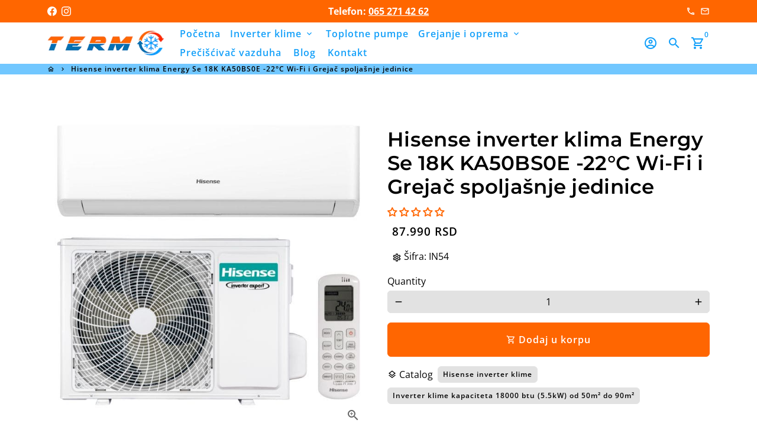

--- FILE ---
content_type: text/html; charset=utf-8
request_url: https://termo.rs/products/hisense-inverter-klima-energy-se-18k-ka50bs0e-22-c-wi-fi-i-grejac-spoljasnje-jedinice
body_size: 46592
content:
<!doctype html>
<html lang="sr-rs">
  
  <head>
    <!-- Meta Pixel Code -->
<script>
!function(f,b,e,v,n,t,s)
{if(f.fbq)return;n=f.fbq=function(){n.callMethod?
n.callMethod.apply(n,arguments):n.queue.push(arguments)};
if(!f._fbq)f._fbq=n;n.push=n;n.loaded=!0;n.version='2.0';
n.queue=[];t=b.createElement(e);t.async=!0;
t.src=v;s=b.getElementsByTagName(e)[0];
s.parentNode.insertBefore(t,s)}(window, document,'script',
'https://connect.facebook.net/en_US/fbevents.js');
fbq('init', '139533075821560');
fbq('track', 'PageView');
</script>
<noscript><img height="1" width="1" style="display:none"
src="https://www.facebook.com/tr?id=139533075821560&ev=PageView&noscript=1"
/></noscript>
<!-- End Meta Pixel Code -->

<!-- Google Tag Manager -->
<script>(function(w,d,s,l,i){w[l]=w[l]||[];w[l].push({'gtm.start':
new Date().getTime(),event:'gtm.js'});var f=d.getElementsByTagName(s)[0],
j=d.createElement(s),dl=l!='dataLayer'?'&l='+l:'';j.async=true;j.src=
'https://www.googletagmanager.com/gtm.js?id='+i+dl;f.parentNode.insertBefore(j,f);
})(window,document,'script','dataLayer','GTM-TQJ6RGT');</script>
<!-- End Google Tag Manager -->
    
    <!-- Basic page needs -->
    <meta charset="utf-8">
    <meta http-equiv="X-UA-Compatible" content="IE=edge,chrome=1">
    <meta name="viewport" content="width=device-width,initial-scale=1,maximum-scale=1,shrink-to-fit=no">
    <meta name="theme-color" content="#ffffff">
    <meta name="apple-mobile-web-app-capable" content="yes">
    <meta name="mobile-web-app-capable" content="yes">
    <meta name="author" content="Debutify">
    <meta name="google-site-verification" content="Tm_1Gaui_PunVxF3V6MB05bTuEZU7OlqDCGleZABL0Y" />

    <!-- Preconnect external resources -->
    <link rel="preconnect" href="https://cdn.shopify.com" crossorigin>
    <link rel="preconnect" href="https://fonts.shopifycdn.com" crossorigin>
    <link rel="preconnect" href="https://shop.app" crossorigin>
    <link rel="preconnect" href="https://monorail-edge.shopifysvc.com"><link rel="preconnect" href="https://godog.shopifycloud.com"><link rel="preconnect" href="https://www.google.com">
      <link rel="preconnect" href="https://www.gstatic.com">
      <link rel="preconnect" href="https://www.gstatic.com" crossorigin>
      <link rel="preconnect" href="https://fonts.gstatic.com" crossorigin>
      <link rel="preconnect" href="https://www.recaptcha.net" crossorigin><link rel="preconnect" href="https://debutify.com"><!-- Preload assets -->
    <link rel="preload" href="//termo.rs/cdn/shop/t/2/assets/theme.scss.css?v=70895989192273520671700410166" as="style">
    <link rel="preload" as="font" href="//termo.rs/cdn/fonts/montserrat/montserrat_n6.1326b3e84230700ef15b3a29fb520639977513e0.woff2" type="font/woff2" crossorigin>
    <link rel="preload" as="font" href="//termo.rs/cdn/fonts/open_sans/opensans_n6.15aeff3c913c3fe570c19cdfeed14ce10d09fb08.woff2" type="font/woff2" crossorigin>
    <link rel="preload" as="font" href="//termo.rs/cdn/fonts/open_sans/opensans_n4.c32e4d4eca5273f6d4ee95ddf54b5bbb75fc9b61.woff2" type="font/woff2" crossorigin>
    <link rel="preload" as="font" href="//termo.rs/cdn/shop/t/2/assets/material-icons-outlined.woff2?v=141032514307594503641670455955" type="font/woff2" crossorigin>
    <link rel="preload" href="//termo.rs/cdn/shop/t/2/assets/jquery-2.2.3.min.js?v=40203790232134668251670456013" as="script">
    <link rel="preload" href="//termo.rs/cdn/shop/t/2/assets/theme.min.js?v=167845995137477237751670456013" as="script">
    <link rel="preload" href="//termo.rs/cdn/shop/t/2/assets/lazysizes.min.js?v=46221891067352676611670455955" as="script">
    <link rel="preload" href="//termo.rs/cdn/shop/t/2/assets/dbtfy-addons.min.js?v=49209610652453608361756385459" as="script"><link rel="canonical" href="https://termo.rs/products/hisense-inverter-klima-energy-se-18k-ka50bs0e-22-c-wi-fi-i-grejac-spoljasnje-jedinice"><!-- Fav icon --><link sizes="192x192" rel="shortcut icon" type="image/png" id="favicon" href="//termo.rs/cdn/shop/files/image_2023-02-13_115624318_100x100_crop_center.png?v=1676285790">

    <!-- Title and description -->
    <title>
      Hisense inverter klima Energy Se 18K KA50BS0E -22°C Wi-Fi &ndash; termo.rs
    </title><meta name="description" content="Mogućnost grejanja kada je spoljna temperatura čak i -22°C. Integrisan Wi-Fi i grejač spoljašnje jedinice. SEER: 7.8 SCOP: 4.6 Besplatna isporuka."><!-- CSS  -->
    <link href="//termo.rs/cdn/shop/t/2/assets/theme.scss.css?v=70895989192273520671700410166" rel="stylesheet" type="text/css" media="all" />
<!-- Load fonts independently to prevent rendering blocks -->
    <style>
      @font-face {
  font-family: Montserrat;
  font-weight: 600;
  font-style: normal;
  font-display: swap;
  src: url("//termo.rs/cdn/fonts/montserrat/montserrat_n6.1326b3e84230700ef15b3a29fb520639977513e0.woff2") format("woff2"),
       url("//termo.rs/cdn/fonts/montserrat/montserrat_n6.652f051080eb14192330daceed8cd53dfdc5ead9.woff") format("woff");
}

      @font-face {
  font-family: "Open Sans";
  font-weight: 600;
  font-style: normal;
  font-display: swap;
  src: url("//termo.rs/cdn/fonts/open_sans/opensans_n6.15aeff3c913c3fe570c19cdfeed14ce10d09fb08.woff2") format("woff2"),
       url("//termo.rs/cdn/fonts/open_sans/opensans_n6.14bef14c75f8837a87f70ce22013cb146ee3e9f3.woff") format("woff");
}

      @font-face {
  font-family: "Open Sans";
  font-weight: 400;
  font-style: normal;
  font-display: swap;
  src: url("//termo.rs/cdn/fonts/open_sans/opensans_n4.c32e4d4eca5273f6d4ee95ddf54b5bbb75fc9b61.woff2") format("woff2"),
       url("//termo.rs/cdn/fonts/open_sans/opensans_n4.5f3406f8d94162b37bfa232b486ac93ee892406d.woff") format("woff");
}

      @font-face {
  font-family: "Open Sans";
  font-weight: 700;
  font-style: normal;
  font-display: swap;
  src: url("//termo.rs/cdn/fonts/open_sans/opensans_n7.a9393be1574ea8606c68f4441806b2711d0d13e4.woff2") format("woff2"),
       url("//termo.rs/cdn/fonts/open_sans/opensans_n7.7b8af34a6ebf52beb1a4c1d8c73ad6910ec2e553.woff") format("woff");
}

      @font-face {
  font-family: "Open Sans";
  font-weight: 400;
  font-style: italic;
  font-display: swap;
  src: url("//termo.rs/cdn/fonts/open_sans/opensans_i4.6f1d45f7a46916cc95c694aab32ecbf7509cbf33.woff2") format("woff2"),
       url("//termo.rs/cdn/fonts/open_sans/opensans_i4.4efaa52d5a57aa9a57c1556cc2b7465d18839daa.woff") format("woff");
}

      @font-face {
  font-family: "Open Sans";
  font-weight: 700;
  font-style: italic;
  font-display: swap;
  src: url("//termo.rs/cdn/fonts/open_sans/opensans_i7.916ced2e2ce15f7fcd95d196601a15e7b89ee9a4.woff2") format("woff2"),
       url("//termo.rs/cdn/fonts/open_sans/opensans_i7.99a9cff8c86ea65461de497ade3d515a98f8b32a.woff") format("woff");
}

      @font-face {
  font-family: "Open Sans";
  font-weight: 800;
  font-style: normal;
  font-display: swap;
  src: url("//termo.rs/cdn/fonts/open_sans/opensans_n8.8397a8153d7172f9fd2b668340b216c70cae90a5.woff2") format("woff2"),
       url("//termo.rs/cdn/fonts/open_sans/opensans_n8.e6b8c8da9a85739da8727944118b210848d95f08.woff") format("woff");
}

      @font-face {
        font-family: Material Icons Outlined;
        font-weight: 400;
        font-style: normal;
        font-display: block;
        src: url(//termo.rs/cdn/shop/t/2/assets/material-icons-outlined.woff2?v=141032514307594503641670455955) format("woff2");
      }
    </style>  

   

    <!-- JS -->
    <script src="//termo.rs/cdn/shop/t/2/assets/jquery-2.2.3.min.js?v=40203790232134668251670456013" type="text/javascript"></script>

    <script src="//termo.rs/cdn/shop/t/2/assets/theme.min.js?v=167845995137477237751670456013" defer="defer"></script>

    <script src="//termo.rs/cdn/shop/t/2/assets/lazysizes.min.js?v=46221891067352676611670455955" async="async"></script><!-- Theme strings and settings --><script>
  window.theme = window.theme || {};

  theme.routes = {
    predictive_search_url: "\/search\/suggest",
    cart_url: "\/cart"
  };

  theme.settings = {
    cartType: "page",
    enableCartMessage: false,
    saleType: "amount",
    stickyHeader: false,
    heightHeader: 70,
    heightHeaderMobile: 60,
    icon: "material-icons-outlined",
    currencyOriginalPrice: true,
    customCurrency: false,
    facebookPageId: "",
    dbtfyATCAnimationType: "shakeX",
    dbtfyATCAnimationInterval: 10,
    dbtfyShopProtectImage: true,
    dbtfyShopProtectDrag: true,
    dbtfyShopProtectTextProduct: true,
    dbtfyShopProtectTextArticle: true,
    dbtfyShopProtectCollection: true,
    dbtfySkipCart: false,
    isSearchEnabled: true,
    enableHistoryState: true,
    customScript: "",
    dbtfyInactiveTabFirstMessage: "🔥 Don\u0026#39;t forget this...",
    dbtfyInactiveTabSecondMessage: "🔥 Come back!",
    dbtfyInactiveTabDelay: 1,
    faviconImage: "\/\/termo.rs\/cdn\/shop\/files\/image_2023-02-13_115624318_100x100_crop_center.png?v=1676285790",
    cartFaviconImage:"",
    dbtfyCartSavings: false,
    dbtfyCookieBoxEUOnly: true,
    dbtfyGiftWrap: false,
    dbtfyDeliveryDateRequired: false,
    dbtfyOrderFeedbackRequired: false
  };

  theme.variables = {
    small: 769,
    postSmall: 769.1,
    animationDuration: 600,
    animationSlow: 1000,
    transitionSpeed: 300,
    addonsLink: "\/\/termo.rs\/cdn\/shop\/t\/2\/assets\/dbtfy-addons.min.js?v=49209610652453608361756385459",
    fastClickPluginLink: "\/\/termo.rs\/cdn\/shop\/t\/2\/assets\/FastClick.js?v=80848051190165111191670455956",
    jQueryUIPluginLink: "\/\/termo.rs\/cdn\/shop\/t\/2\/assets\/jquery-ui.min.js?v=70596825350812787271670455954",
    jQueryUIAutocompletePluginLink: "\/\/termo.rs\/cdn\/shop\/t\/2\/assets\/jquery.ui.autocomplete.scroll.min.js?v=65694924680175604831670455955",
    jQueryExitIntentPluginLink: "\/\/termo.rs\/cdn\/shop\/t\/2\/assets\/jquery.exitintent.min.js?v=141936771459652646111670455956",
    trackingPluginLink: "\/\/www.17track.net\/externalcall.js",
    speedBoosterPluginLink: "\/\/termo.rs\/cdn\/shop\/t\/2\/assets\/instant.page.min.js?v=48382595191374339231670455955",
    ajaxinatePluginLink: "\/\/termo.rs\/cdn\/shop\/t\/2\/assets\/infinite-scroll.min.js?v=117414503875394727771670455956",
    datePickerPluginLink: "\/\/termo.rs\/cdn\/shop\/t\/2\/assets\/flatpickr.min.js?v=102895051017460611671670455955",
    cartCount: 0,
    shopLocales: [{"shop_locale":{"locale":"en","enabled":true,"primary":true,"published":true}}],
    productPlaceholderSvg: "\u003csvg class=\"placeholder-svg\" xmlns=\"http:\/\/www.w3.org\/2000\/svg\" viewBox=\"0 0 525.5 525.5\"\u003e\u003cpath d=\"M375.5 345.2c0-.1 0-.1 0 0 0-.1 0-.1 0 0-1.1-2.9-2.3-5.5-3.4-7.8-1.4-4.7-2.4-13.8-.5-19.8 3.4-10.6 3.6-40.6 1.2-54.5-2.3-14-12.3-29.8-18.5-36.9-5.3-6.2-12.8-14.9-15.4-17.9 8.6-5.6 13.3-13.3 14-23 0-.3 0-.6.1-.8.4-4.1-.6-9.9-3.9-13.5-2.1-2.3-4.8-3.5-8-3.5h-54.9c-.8-7.1-3-13-5.2-17.5-6.8-13.9-12.5-16.5-21.2-16.5h-.7c-8.7 0-14.4 2.5-21.2 16.5-2.2 4.5-4.4 10.4-5.2 17.5h-48.5c-3.2 0-5.9 1.2-8 3.5-3.2 3.6-4.3 9.3-3.9 13.5 0 .2 0 .5.1.8.7 9.8 5.4 17.4 14 23-2.6 3.1-10.1 11.7-15.4 17.9-6.1 7.2-16.1 22.9-18.5 36.9-2.2 13.3-1.2 47.4 1 54.9 1.1 3.8 1.4 14.5-.2 19.4-1.2 2.4-2.3 5-3.4 7.9-4.4 11.6-6.2 26.3-5 32.6 1.8 9.9 16.5 14.4 29.4 14.4h176.8c12.9 0 27.6-4.5 29.4-14.4 1.2-6.5-.5-21.1-5-32.7zm-97.7-178c.3-3.2.8-10.6-.2-18 2.4 4.3 5 10.5 5.9 18h-5.7zm-36.3-17.9c-1 7.4-.5 14.8-.2 18h-5.7c.9-7.5 3.5-13.7 5.9-18zm4.5-6.9c0-.1.1-.2.1-.4 4.4-5.3 8.4-5.8 13.1-5.8h.7c4.7 0 8.7.6 13.1 5.8 0 .1 0 .2.1.4 3.2 8.9 2.2 21.2 1.8 25h-30.7c-.4-3.8-1.3-16.1 1.8-25zm-70.7 42.5c0-.3 0-.6-.1-.9-.3-3.4.5-8.4 3.1-11.3 1-1.1 2.1-1.7 3.4-2.1l-.6.6c-2.8 3.1-3.7 8.1-3.3 11.6 0 .2 0 .5.1.8.3 3.5.9 11.7 10.6 18.8.3.2.8.2 1-.2.2-.3.2-.8-.2-1-9.2-6.7-9.8-14.4-10-17.7 0-.3 0-.6-.1-.8-.3-3.2.5-7.7 3-10.5.8-.8 1.7-1.5 2.6-1.9h155.7c1 .4 1.9 1.1 2.6 1.9 2.5 2.8 3.3 7.3 3 10.5 0 .2 0 .5-.1.8-.3 3.6-1 13.1-13.8 20.1-.3.2-.5.6-.3 1 .1.2.4.4.6.4.1 0 .2 0 .3-.1 13.5-7.5 14.3-17.5 14.6-21.3 0-.3 0-.5.1-.8.4-3.5-.5-8.5-3.3-11.6l-.6-.6c1.3.4 2.5 1.1 3.4 2.1 2.6 2.9 3.5 7.9 3.1 11.3 0 .3 0 .6-.1.9-1.5 20.9-23.6 31.4-65.5 31.4h-43.8c-41.8 0-63.9-10.5-65.4-31.4zm91 89.1h-7c0-1.5 0-3-.1-4.2-.2-12.5-2.2-31.1-2.7-35.1h3.6c.8 0 1.4-.6 1.4-1.4v-14.1h2.4v14.1c0 .8.6 1.4 1.4 1.4h3.7c-.4 3.9-2.4 22.6-2.7 35.1v4.2zm65.3 11.9h-16.8c-.4 0-.7.3-.7.7 0 .4.3.7.7.7h16.8v2.8h-62.2c0-.9-.1-1.9-.1-2.8h33.9c.4 0 .7-.3.7-.7 0-.4-.3-.7-.7-.7h-33.9c-.1-3.2-.1-6.3-.1-9h62.5v9zm-12.5 24.4h-6.3l.2-1.6h5.9l.2 1.6zm-5.8-4.5l1.6-12.3h2l1.6 12.3h-5.2zm-57-19.9h-62.4v-9h62.5c0 2.7 0 5.8-.1 9zm-62.4 1.4h62.4c0 .9-.1 1.8-.1 2.8H194v-2.8zm65.2 0h7.3c0 .9.1 1.8.1 2.8H259c.1-.9.1-1.8.1-2.8zm7.2-1.4h-7.2c.1-3.2.1-6.3.1-9h7c0 2.7 0 5.8.1 9zm-7.7-66.7v6.8h-9v-6.8h9zm-8.9 8.3h9v.7h-9v-.7zm0 2.1h9v2.3h-9v-2.3zm26-1.4h-9v-.7h9v.7zm-9 3.7v-2.3h9v2.3h-9zm9-5.9h-9v-6.8h9v6.8zm-119.3 91.1c-2.1-7.1-3-40.9-.9-53.6 2.2-13.5 11.9-28.6 17.8-35.6 5.6-6.5 13.5-15.7 15.7-18.3 11.4 6.4 28.7 9.6 51.8 9.6h6v14.1c0 .8.6 1.4 1.4 1.4h5.4c.3 3.1 2.4 22.4 2.7 35.1 0 1.2.1 2.6.1 4.2h-63.9c-.8 0-1.4.6-1.4 1.4v16.1c0 .8.6 1.4 1.4 1.4H256c-.8 11.8-2.8 24.7-8 33.3-2.6 4.4-4.9 8.5-6.9 12.2-.4.7-.1 1.6.6 1.9.2.1.4.2.6.2.5 0 1-.3 1.3-.8 1.9-3.7 4.2-7.7 6.8-12.1 5.4-9.1 7.6-22.5 8.4-34.7h7.8c.7 11.2 2.6 23.5 7.1 32.4.2.5.8.8 1.3.8.2 0 .4 0 .6-.2.7-.4 1-1.2.6-1.9-4.3-8.5-6.1-20.3-6.8-31.1H312l-2.4 18.6c-.1.4.1.8.3 1.1.3.3.7.5 1.1.5h9.6c.4 0 .8-.2 1.1-.5.3-.3.4-.7.3-1.1l-2.4-18.6H333c.8 0 1.4-.6 1.4-1.4v-16.1c0-.8-.6-1.4-1.4-1.4h-63.9c0-1.5 0-2.9.1-4.2.2-12.7 2.3-32 2.7-35.1h5.2c.8 0 1.4-.6 1.4-1.4v-14.1h6.2c23.1 0 40.4-3.2 51.8-9.6 2.3 2.6 10.1 11.8 15.7 18.3 5.9 6.9 15.6 22.1 17.8 35.6 2.2 13.4 2 43.2-1.1 53.1-1.2 3.9-1.4 8.7-1 13-1.7-2.8-2.9-4.4-3-4.6-.2-.3-.6-.5-.9-.6h-.5c-.2 0-.4.1-.5.2-.6.5-.8 1.4-.3 2 0 0 .2.3.5.8 1.4 2.1 5.6 8.4 8.9 16.7h-42.9v-43.8c0-.8-.6-1.4-1.4-1.4s-1.4.6-1.4 1.4v44.9c0 .1-.1.2-.1.3 0 .1 0 .2.1.3v9c-1.1 2-3.9 3.7-10.5 3.7h-7.5c-.4 0-.7.3-.7.7 0 .4.3.7.7.7h7.5c5 0 8.5-.9 10.5-2.8-.1 3.1-1.5 6.5-10.5 6.5H210.4c-9 0-10.5-3.4-10.5-6.5 2 1.9 5.5 2.8 10.5 2.8h67.4c.4 0 .7-.3.7-.7 0-.4-.3-.7-.7-.7h-67.4c-6.7 0-9.4-1.7-10.5-3.7v-54.5c0-.8-.6-1.4-1.4-1.4s-1.4.6-1.4 1.4v43.8h-43.6c4.2-10.2 9.4-17.4 9.5-17.5.5-.6.3-1.5-.3-2s-1.5-.3-2 .3c-.1.2-1.4 2-3.2 5 .1-4.9-.4-10.2-1.1-12.8zm221.4 60.2c-1.5 8.3-14.9 12-26.6 12H174.4c-11.8 0-25.1-3.8-26.6-12-1-5.7.6-19.3 4.6-30.2H197v9.8c0 6.4 4.5 9.7 13.4 9.7h105.4c8.9 0 13.4-3.3 13.4-9.7v-9.8h44c4 10.9 5.6 24.5 4.6 30.2z\"\/\u003e\u003cpath d=\"M286.1 359.3c0 .4.3.7.7.7h14.7c.4 0 .7-.3.7-.7 0-.4-.3-.7-.7-.7h-14.7c-.3 0-.7.3-.7.7zm5.3-145.6c13.5-.5 24.7-2.3 33.5-5.3.4-.1.6-.5.4-.9-.1-.4-.5-.6-.9-.4-8.6 3-19.7 4.7-33 5.2-.4 0-.7.3-.7.7 0 .4.3.7.7.7zm-11.3.1c.4 0 .7-.3.7-.7 0-.4-.3-.7-.7-.7H242c-19.9 0-35.3-2.5-45.9-7.4-.4-.2-.8 0-.9.3-.2.4 0 .8.3.9 10.8 5 26.4 7.5 46.5 7.5h38.1zm-7.2 116.9c.4.1.9.1 1.4.1 1.7 0 3.4-.7 4.7-1.9 1.4-1.4 1.9-3.2 1.5-5-.2-.8-.9-1.2-1.7-1.1-.8.2-1.2.9-1.1 1.7.3 1.2-.4 2-.7 2.4-.9.9-2.2 1.3-3.4 1-.8-.2-1.5.3-1.7 1.1s.2 1.5 1 1.7z\"\/\u003e\u003cpath d=\"M275.5 331.6c-.8 0-1.4.6-1.5 1.4 0 .8.6 1.4 1.4 1.5h.3c3.6 0 7-2.8 7.7-6.3.2-.8-.4-1.5-1.1-1.7-.8-.2-1.5.4-1.7 1.1-.4 2.3-2.8 4.2-5.1 4zm5.4 1.6c-.6.5-.6 1.4-.1 2 1.1 1.3 2.5 2.2 4.2 2.8.2.1.3.1.5.1.6 0 1.1-.3 1.3-.9.3-.7-.1-1.6-.8-1.8-1.2-.5-2.2-1.2-3-2.1-.6-.6-1.5-.6-2.1-.1zm-38.2 12.7c.5 0 .9 0 1.4-.1.8-.2 1.3-.9 1.1-1.7-.2-.8-.9-1.3-1.7-1.1-1.2.3-2.5-.1-3.4-1-.4-.4-1-1.2-.8-2.4.2-.8-.3-1.5-1.1-1.7-.8-.2-1.5.3-1.7 1.1-.4 1.8.1 3.7 1.5 5 1.2 1.2 2.9 1.9 4.7 1.9z\"\/\u003e\u003cpath d=\"M241.2 349.6h.3c.8 0 1.4-.7 1.4-1.5s-.7-1.4-1.5-1.4c-2.3.1-4.6-1.7-5.1-4-.2-.8-.9-1.3-1.7-1.1-.8.2-1.3.9-1.1 1.7.7 3.5 4.1 6.3 7.7 6.3zm-9.7 3.6c.2 0 .3 0 .5-.1 1.6-.6 3-1.6 4.2-2.8.5-.6.5-1.5-.1-2s-1.5-.5-2 .1c-.8.9-1.8 1.6-3 2.1-.7.3-1.1 1.1-.8 1.8 0 .6.6.9 1.2.9z\"\/\u003e\u003c\/svg\u003e"
  };

  theme.strings = {
    zoomClose: "Close (Esc)",
    zoomPrev: "Previous (Left arrow key)",
    zoomNext: "Next (Right arrow key)",
    moneyFormat: "{{ amount_no_decimals_with_comma_separator }} RSD",
    moneyWithCurrencyFormat: "{{ amount_no_decimals_with_comma_separator }} RSD",
    currencyFormat: "money_format",
    saveFormat: "Save {{ saved_amount }}",
    addressError: "Error looking up that address",
    addressNoResults: "No results for that address",
    addressQueryLimit: "You have exceeded the Google API usage limit. Consider upgrading to a \u003ca href=\"https:\/\/developers.google.com\/maps\/premium\/usage-limits\"\u003ePremium Plan\u003c\/a\u003e.",
    authError: "There was a problem authenticating your Google Maps account.",
    cartCookie: "Enable cookies to use the shopping cart",
    addToCart: "Dodaj u korpu",
    soldOut: "Sold Out",
    unavailable: "Unavailable",
    regularPrice: "Regular price",
    salePrice: "Sale price",
    saveLabel: "Save {{ saved_amount }}",
    quantityLabel: "Quantity",
    closeText: "close (esc)",
    shopCurrency: "RSD",
    months: {
      full: {
        1: "January",
        2: "February",
        3: "March",
        4: "April",
        5: "May",
        6: "June",
        7: "July",
        8: "August",
        9: "September",
        10: "October",
        11: "November",
        12: "December"
      },
      short: {
        1: "Jan",
        2: "Feb",
        3: "Mar",
        4: "Apr",
        5: "May",
        6: "Jun",
        7: "Jul",
        8: "Aug",
        9: "Sep",
        10: "Oct",
        11: "Nov",
        12: "Dec"
      }
    },
    weekdays: {
      full: {
        0: "Sunday",
        1: "Monday",
        2: "Tuesday",
        3: "Wednesday",
        4: "Thursday",
        5: "Friday",
        6: "Saturday"
      },
      short: {
        0: "Sun",
        1: "Mon",
        2: "Tue",
        3: "Wed",
        4: "Thu",
        5: "Fri",
        6: "Sat"
      }
    },
    agreeTermsWarningMessage: "You must agree with the terms and conditions of sales to check out.",
    deliveryDateWarningMessage: "Make a selection to continue",shopPrimaryLocale: "en",};

  theme.addons = {"addons": {"dbtfy_addtocart_animation": false,"dbtfy_age_check": false, "dbtfy_agree_to_terms": false,"dbtfy_automatic_geolocation": false,"dbtfy_back_in_stock": false ,"dbtfy_cart_favicon": false,"dbtfy_cart_discount": false,"dbtfy_cart_goal": false,"dbtfy_cart_reminder": false,"dbtfy_cart_savings": false,"dbtfy_cart_upsell": false,"dbtfy_collection_addtocart": true,"dbtfy_collection_filters": true,"dbtfy_color_swatches": false,"dbtfy_cookie_box": false,"dbtfy_custom_currencies": false,"dbtfy_customizable_products": false,"dbtfy_delivery_date": false,"dbtfy_delivery_time": false,"dbtfy_discount_saved": false,"dbtfy_facebook_messenger": false,"dbtfy_faq_page": false,"dbtfy_gift_wrap": false,"dbtfy_infinite_scroll": false,"dbtfy_inactive_tab_message": false,"dbtfy_instagram_feed": false,"dbtfy_inventory_quantity": false,"dbtfy_linked_options": false ,"dbtfy_mega_menu": false,"dbtfy_menu_bar": false,"dbtfy_minimum_order": false,"dbtfy_newsletter_popup": false,"dbtfy_order_feedback": false,"dbtfy_order_tracking": false,"dbtfy_page_speed_booster": false,"dbtfy_page_transition": false,"dbtfy_pricing_table": false,"dbtfy_product_bullet_points": false,"dbtfy_product_image_crop": false,"dbtfy_product_swatches": false,"dbtfy_product_tabs": false,"dbtfy_quantity_breaks": false,"dbtfy_quick_compare": false,"dbtfy_quick_view": false,"dbtfy_recently_viewed": false,"dbtfy_shop_protect": false,"dbtfy_skip_cart": false,"dbtfy_size_chart": false,"dbtfy_smart_search": false,"dbtfy_social_discount": false,"dbtfy_sticky_addtocart": false,"dbtfy_synced_variant_image": false,"dbtfy_trust_badge": false,"dbtfy_upsell_bundles": false,"dbtfy_upsell_popup": false,"dbtfy_wish_list": false}}



  window.lazySizesConfig = window.lazySizesConfig || {};
  window.lazySizesConfig.customMedia = {
    "--small": `(max-width: ${theme.variables.small}px)`
  };
</script>
<!-- Header hook for plugins -->
    <script>window.performance && window.performance.mark && window.performance.mark('shopify.content_for_header.start');</script><meta name="facebook-domain-verification" content="9rqqb9a27m763z08l0uhjznkw0gtn5">
<meta id="shopify-digital-wallet" name="shopify-digital-wallet" content="/68744872237/digital_wallets/dialog">
<link rel="alternate" type="application/json+oembed" href="https://termo.rs/products/hisense-inverter-klima-energy-se-18k-ka50bs0e-22-c-wi-fi-i-grejac-spoljasnje-jedinice.oembed">
<script async="async" src="/checkouts/internal/preloads.js?locale=en-RS"></script>
<script id="shopify-features" type="application/json">{"accessToken":"1c3abc7041cf695227907d6d40e7f678","betas":["rich-media-storefront-analytics"],"domain":"termo.rs","predictiveSearch":true,"shopId":68744872237,"locale":"en"}</script>
<script>var Shopify = Shopify || {};
Shopify.shop = "heating-6593.myshopify.com";
Shopify.locale = "en";
Shopify.currency = {"active":"RSD","rate":"1.0"};
Shopify.country = "RS";
Shopify.theme = {"name":"glavna tema","id":139490787629,"schema_name":"Debutify","schema_version":"4.10.2","theme_store_id":null,"role":"main"};
Shopify.theme.handle = "null";
Shopify.theme.style = {"id":null,"handle":null};
Shopify.cdnHost = "termo.rs/cdn";
Shopify.routes = Shopify.routes || {};
Shopify.routes.root = "/";</script>
<script type="module">!function(o){(o.Shopify=o.Shopify||{}).modules=!0}(window);</script>
<script>!function(o){function n(){var o=[];function n(){o.push(Array.prototype.slice.apply(arguments))}return n.q=o,n}var t=o.Shopify=o.Shopify||{};t.loadFeatures=n(),t.autoloadFeatures=n()}(window);</script>
<script id="shop-js-analytics" type="application/json">{"pageType":"product"}</script>
<script defer="defer" async type="module" src="//termo.rs/cdn/shopifycloud/shop-js/modules/v2/client.init-shop-cart-sync_C5BV16lS.en.esm.js"></script>
<script defer="defer" async type="module" src="//termo.rs/cdn/shopifycloud/shop-js/modules/v2/chunk.common_CygWptCX.esm.js"></script>
<script type="module">
  await import("//termo.rs/cdn/shopifycloud/shop-js/modules/v2/client.init-shop-cart-sync_C5BV16lS.en.esm.js");
await import("//termo.rs/cdn/shopifycloud/shop-js/modules/v2/chunk.common_CygWptCX.esm.js");

  window.Shopify.SignInWithShop?.initShopCartSync?.({"fedCMEnabled":true,"windoidEnabled":true});

</script>
<script>(function() {
  var isLoaded = false;
  function asyncLoad() {
    if (isLoaded) return;
    isLoaded = true;
    var urls = ["https:\/\/cdn.shopify.com\/s\/files\/1\/0184\/4255\/1360\/files\/socialcaller.v3.min.js?v=1645163498\u0026shop=heating-6593.myshopify.com"];
    for (var i = 0; i < urls.length; i++) {
      var s = document.createElement('script');
      s.type = 'text/javascript';
      s.async = true;
      s.src = urls[i];
      var x = document.getElementsByTagName('script')[0];
      x.parentNode.insertBefore(s, x);
    }
  };
  if(window.attachEvent) {
    window.attachEvent('onload', asyncLoad);
  } else {
    window.addEventListener('load', asyncLoad, false);
  }
})();</script>
<script id="__st">var __st={"a":68744872237,"offset":3600,"reqid":"e075fbc5-dd58-4afc-a2e3-39e381ae4af8-1768853084","pageurl":"termo.rs\/products\/hisense-inverter-klima-energy-se-18k-ka50bs0e-22-c-wi-fi-i-grejac-spoljasnje-jedinice","u":"bc5e82271599","p":"product","rtyp":"product","rid":8581578326317};</script>
<script>window.ShopifyPaypalV4VisibilityTracking = true;</script>
<script id="captcha-bootstrap">!function(){'use strict';const t='contact',e='account',n='new_comment',o=[[t,t],['blogs',n],['comments',n],[t,'customer']],c=[[e,'customer_login'],[e,'guest_login'],[e,'recover_customer_password'],[e,'create_customer']],r=t=>t.map((([t,e])=>`form[action*='/${t}']:not([data-nocaptcha='true']) input[name='form_type'][value='${e}']`)).join(','),a=t=>()=>t?[...document.querySelectorAll(t)].map((t=>t.form)):[];function s(){const t=[...o],e=r(t);return a(e)}const i='password',u='form_key',d=['recaptcha-v3-token','g-recaptcha-response','h-captcha-response',i],f=()=>{try{return window.sessionStorage}catch{return}},m='__shopify_v',_=t=>t.elements[u];function p(t,e,n=!1){try{const o=window.sessionStorage,c=JSON.parse(o.getItem(e)),{data:r}=function(t){const{data:e,action:n}=t;return t[m]||n?{data:e,action:n}:{data:t,action:n}}(c);for(const[e,n]of Object.entries(r))t.elements[e]&&(t.elements[e].value=n);n&&o.removeItem(e)}catch(o){console.error('form repopulation failed',{error:o})}}const l='form_type',E='cptcha';function T(t){t.dataset[E]=!0}const w=window,h=w.document,L='Shopify',v='ce_forms',y='captcha';let A=!1;((t,e)=>{const n=(g='f06e6c50-85a8-45c8-87d0-21a2b65856fe',I='https://cdn.shopify.com/shopifycloud/storefront-forms-hcaptcha/ce_storefront_forms_captcha_hcaptcha.v1.5.2.iife.js',D={infoText:'Protected by hCaptcha',privacyText:'Privacy',termsText:'Terms'},(t,e,n)=>{const o=w[L][v],c=o.bindForm;if(c)return c(t,g,e,D).then(n);var r;o.q.push([[t,g,e,D],n]),r=I,A||(h.body.append(Object.assign(h.createElement('script'),{id:'captcha-provider',async:!0,src:r})),A=!0)});var g,I,D;w[L]=w[L]||{},w[L][v]=w[L][v]||{},w[L][v].q=[],w[L][y]=w[L][y]||{},w[L][y].protect=function(t,e){n(t,void 0,e),T(t)},Object.freeze(w[L][y]),function(t,e,n,w,h,L){const[v,y,A,g]=function(t,e,n){const i=e?o:[],u=t?c:[],d=[...i,...u],f=r(d),m=r(i),_=r(d.filter((([t,e])=>n.includes(e))));return[a(f),a(m),a(_),s()]}(w,h,L),I=t=>{const e=t.target;return e instanceof HTMLFormElement?e:e&&e.form},D=t=>v().includes(t);t.addEventListener('submit',(t=>{const e=I(t);if(!e)return;const n=D(e)&&!e.dataset.hcaptchaBound&&!e.dataset.recaptchaBound,o=_(e),c=g().includes(e)&&(!o||!o.value);(n||c)&&t.preventDefault(),c&&!n&&(function(t){try{if(!f())return;!function(t){const e=f();if(!e)return;const n=_(t);if(!n)return;const o=n.value;o&&e.removeItem(o)}(t);const e=Array.from(Array(32),(()=>Math.random().toString(36)[2])).join('');!function(t,e){_(t)||t.append(Object.assign(document.createElement('input'),{type:'hidden',name:u})),t.elements[u].value=e}(t,e),function(t,e){const n=f();if(!n)return;const o=[...t.querySelectorAll(`input[type='${i}']`)].map((({name:t})=>t)),c=[...d,...o],r={};for(const[a,s]of new FormData(t).entries())c.includes(a)||(r[a]=s);n.setItem(e,JSON.stringify({[m]:1,action:t.action,data:r}))}(t,e)}catch(e){console.error('failed to persist form',e)}}(e),e.submit())}));const S=(t,e)=>{t&&!t.dataset[E]&&(n(t,e.some((e=>e===t))),T(t))};for(const o of['focusin','change'])t.addEventListener(o,(t=>{const e=I(t);D(e)&&S(e,y())}));const B=e.get('form_key'),M=e.get(l),P=B&&M;t.addEventListener('DOMContentLoaded',(()=>{const t=y();if(P)for(const e of t)e.elements[l].value===M&&p(e,B);[...new Set([...A(),...v().filter((t=>'true'===t.dataset.shopifyCaptcha))])].forEach((e=>S(e,t)))}))}(h,new URLSearchParams(w.location.search),n,t,e,['guest_login'])})(!0,!0)}();</script>
<script integrity="sha256-4kQ18oKyAcykRKYeNunJcIwy7WH5gtpwJnB7kiuLZ1E=" data-source-attribution="shopify.loadfeatures" defer="defer" src="//termo.rs/cdn/shopifycloud/storefront/assets/storefront/load_feature-a0a9edcb.js" crossorigin="anonymous"></script>
<script data-source-attribution="shopify.dynamic_checkout.dynamic.init">var Shopify=Shopify||{};Shopify.PaymentButton=Shopify.PaymentButton||{isStorefrontPortableWallets:!0,init:function(){window.Shopify.PaymentButton.init=function(){};var t=document.createElement("script");t.src="https://termo.rs/cdn/shopifycloud/portable-wallets/latest/portable-wallets.en.js",t.type="module",document.head.appendChild(t)}};
</script>
<script data-source-attribution="shopify.dynamic_checkout.buyer_consent">
  function portableWalletsHideBuyerConsent(e){var t=document.getElementById("shopify-buyer-consent"),n=document.getElementById("shopify-subscription-policy-button");t&&n&&(t.classList.add("hidden"),t.setAttribute("aria-hidden","true"),n.removeEventListener("click",e))}function portableWalletsShowBuyerConsent(e){var t=document.getElementById("shopify-buyer-consent"),n=document.getElementById("shopify-subscription-policy-button");t&&n&&(t.classList.remove("hidden"),t.removeAttribute("aria-hidden"),n.addEventListener("click",e))}window.Shopify?.PaymentButton&&(window.Shopify.PaymentButton.hideBuyerConsent=portableWalletsHideBuyerConsent,window.Shopify.PaymentButton.showBuyerConsent=portableWalletsShowBuyerConsent);
</script>
<script data-source-attribution="shopify.dynamic_checkout.cart.bootstrap">document.addEventListener("DOMContentLoaded",(function(){function t(){return document.querySelector("shopify-accelerated-checkout-cart, shopify-accelerated-checkout")}if(t())Shopify.PaymentButton.init();else{new MutationObserver((function(e,n){t()&&(Shopify.PaymentButton.init(),n.disconnect())})).observe(document.body,{childList:!0,subtree:!0})}}));
</script>
<script id='scb4127' type='text/javascript' async='' src='https://termo.rs/cdn/shopifycloud/privacy-banner/storefront-banner.js'></script>
<script>window.performance && window.performance.mark && window.performance.mark('shopify.content_for_header.end');</script>

    

  
    <link href="//termo.rs/cdn/shop/t/2/assets/fancybox.min.css?v=178684395451874162921670455955" rel="stylesheet" type="text/css" media="all" />
  <script defer src='https://cdn.debutify.com/scripts/production/aGVhdGluZy02NTkzLm15c2hvcGlmeS5jb20=/debutify_script_tags.js'></script>
  
<!-- Start of Judge.me Core -->
<link rel="dns-prefetch" href="https://cdn.judge.me/">
<script data-cfasync='false' class='jdgm-settings-script'>window.jdgmSettings={"pagination":5,"disable_web_reviews":false,"badge_no_review_text":"Нема рецензија","badge_n_reviews_text":"{{ n }}","badge_star_color":"#ff6600","hide_badge_preview_if_no_reviews":false,"badge_hide_text":true,"enforce_center_preview_badge":false,"widget_title":"Рецензије купаца","widget_open_form_text":"Напишите рецензију","widget_close_form_text":"Откажи рецензију","widget_refresh_page_text":"Освежи страницу","widget_summary_text":"На основу {{ number_of_reviews }} рецензије/рецензија","widget_no_review_text":"Будите први који ће написати рецензију","widget_name_field_text":"Прикажи име","widget_verified_name_field_text":"Проверено име (јавно)","widget_name_placeholder_text":"Прикажи име","widget_required_field_error_text":"Ово поље је обавезно.","widget_email_field_text":"Имејл адреса","widget_verified_email_field_text":"Проверен имејл (приватно, не може се уређивати)","widget_email_placeholder_text":"Ваша имејл адреса","widget_email_field_error_text":"Молимо унесите важећу имејл адресу.","widget_rating_field_text":"Оцена","widget_review_title_field_text":"Наслов рецензије","widget_review_title_placeholder_text":"Дајте наслов вашој рецензији","widget_review_body_field_text":"Садржај рецензије","widget_review_body_placeholder_text":"Почните писати овде...","widget_pictures_field_text":"Слика/Видео (опционо)","widget_submit_review_text":"Поднеси рецензију","widget_submit_verified_review_text":"Поднеси проверену рецензију","widget_submit_success_msg_with_auto_publish":"Хвала вам! Молимо освежите страницу за неколико тренутака да бисте видели вашу рецензију. Можете уклонити или уредити вашу рецензију пријавом на \u003ca href='https://judge.me/login' target='_blank' rel='nofollow noopener'\u003eJudge.me\u003c/a\u003e","widget_submit_success_msg_no_auto_publish":"Хвала вам! Ваша рецензија ће бити објављена чим је одобри администратор продавнице. Можете уклонити или уредити вашу рецензију пријавом на \u003ca href='https://judge.me/login' target='_blank' rel='nofollow noopener'\u003eJudge.me\u003c/a\u003e","widget_show_default_reviews_out_of_total_text":"Приказано {{ n_reviews_shown }} од {{ n_reviews }} рецензија.","widget_show_all_link_text":"Прикажи све","widget_show_less_link_text":"Прикажи мање","widget_author_said_text":"{{ reviewer_name }} је рекао:","widget_days_text":"пре {{ n }} дана","widget_weeks_text":"пре {{ n }} недеље/недеља","widget_months_text":"пре {{ n }} месеца/месеци","widget_years_text":"пре {{ n }} године/година","widget_yesterday_text":"Јуче","widget_today_text":"Данас","widget_replied_text":"\u003e\u003e {{ shop_name }} је одговорио:","widget_read_more_text":"Прочитајте више","widget_reviewer_name_as_initial":"","widget_rating_filter_color":"#fbcd0a","widget_rating_filter_see_all_text":"Погледајте све рецензије","widget_sorting_most_recent_text":"Најновије","widget_sorting_highest_rating_text":"Највиша оцена","widget_sorting_lowest_rating_text":"Најнижа оцена","widget_sorting_with_pictures_text":"Само слике","widget_sorting_most_helpful_text":"Најкорисније","widget_open_question_form_text":"Поставите питање","widget_reviews_subtab_text":"Рецензије","widget_questions_subtab_text":"Питања","widget_question_label_text":"Питање","widget_answer_label_text":"Одговор","widget_question_placeholder_text":"Напишите ваше питање овде","widget_submit_question_text":"Поднеси питање","widget_question_submit_success_text":"Хвала на вашем питању! Обавестићемо вас када добијете одговор.","widget_star_color":"#ff6600","verified_badge_text":"Проверено","verified_badge_bg_color":"","verified_badge_text_color":"","verified_badge_placement":"left-of-reviewer-name","widget_review_max_height":"","widget_hide_border":false,"widget_social_share":false,"widget_thumb":false,"widget_review_location_show":false,"widget_location_format":"","all_reviews_include_out_of_store_products":true,"all_reviews_out_of_store_text":"(ван продавнице)","all_reviews_pagination":100,"all_reviews_product_name_prefix_text":"о","enable_review_pictures":true,"enable_question_anwser":false,"widget_theme":"default","review_date_format":"mm/dd/yyyy","default_sort_method":"most-recent","widget_product_reviews_subtab_text":"Рецензије производа","widget_shop_reviews_subtab_text":"Рецензије продавнице","widget_other_products_reviews_text":"Рецензије за друге производе","widget_store_reviews_subtab_text":"Рецензије продавнице","widget_no_store_reviews_text":"Ова продавница још није добила ниједну рецензију","widget_web_restriction_product_reviews_text":"Овај производ још није добио ниједну рецензију","widget_no_items_text":"Није пронађен ниједан елемент","widget_show_more_text":"Покажи више","widget_write_a_store_review_text":"Напишите рецензију продавнице","widget_other_languages_heading":"Рецензије на другим језицима","widget_translate_review_text":"Преведи рецензију на {{ language }}","widget_translating_review_text":"Превођење...","widget_show_original_translation_text":"Прикажи оригинал ({{ language }})","widget_translate_review_failed_text":"Рецензија није могла бити преведена.","widget_translate_review_retry_text":"Покушај поново","widget_translate_review_try_again_later_text":"Покушајте касније поново","show_product_url_for_grouped_product":false,"widget_sorting_pictures_first_text":"Слике прво","show_pictures_on_all_rev_page_mobile":false,"show_pictures_on_all_rev_page_desktop":false,"floating_tab_hide_mobile_install_preference":false,"floating_tab_button_name":"★ Рецензије","floating_tab_title":"Нека купци говоре за нас","floating_tab_button_color":"","floating_tab_button_background_color":"","floating_tab_url":"","floating_tab_url_enabled":false,"floating_tab_tab_style":"text","all_reviews_text_badge_text":"Купци нас оцењују {{ shop.metafields.judgeme.all_reviews_rating | round: 1 }}/5 на основу {{ shop.metafields.judgeme.all_reviews_count }} рецензија.","all_reviews_text_badge_text_branded_style":"{{ shop.metafields.judgeme.all_reviews_rating | round: 1 }} од 5 звездица на основу {{ shop.metafields.judgeme.all_reviews_count }} рецензија","is_all_reviews_text_badge_a_link":false,"show_stars_for_all_reviews_text_badge":false,"all_reviews_text_badge_url":"","all_reviews_text_style":"text","all_reviews_text_color_style":"judgeme_brand_color","all_reviews_text_color":"#108474","all_reviews_text_show_jm_brand":true,"featured_carousel_show_header":true,"featured_carousel_title":"Нека купци говоре за нас","testimonials_carousel_title":"Купци говоре за нас","videos_carousel_title":"Реални приче куповача","cards_carousel_title":"Купци говоре за нас","featured_carousel_count_text":"од {{ n }} рецензија","featured_carousel_add_link_to_all_reviews_page":false,"featured_carousel_url":"","featured_carousel_show_images":true,"featured_carousel_autoslide_interval":5,"featured_carousel_arrows_on_the_sides":false,"featured_carousel_height":250,"featured_carousel_width":80,"featured_carousel_image_size":0,"featured_carousel_image_height":250,"featured_carousel_arrow_color":"#eeeeee","verified_count_badge_style":"vintage","verified_count_badge_orientation":"horizontal","verified_count_badge_color_style":"judgeme_brand_color","verified_count_badge_color":"#108474","is_verified_count_badge_a_link":false,"verified_count_badge_url":"","verified_count_badge_show_jm_brand":true,"widget_rating_preset_default":5,"widget_first_sub_tab":"product-reviews","widget_show_histogram":true,"widget_histogram_use_custom_color":false,"widget_pagination_use_custom_color":false,"widget_star_use_custom_color":true,"widget_verified_badge_use_custom_color":false,"widget_write_review_use_custom_color":false,"picture_reminder_submit_button":"Upload Pictures","enable_review_videos":false,"mute_video_by_default":false,"widget_sorting_videos_first_text":"Видео прво","widget_review_pending_text":"На чекању","featured_carousel_items_for_large_screen":3,"social_share_options_order":"Facebook,Twitter","remove_microdata_snippet":true,"disable_json_ld":false,"enable_json_ld_products":false,"preview_badge_show_question_text":false,"preview_badge_no_question_text":"Нема питања","preview_badge_n_question_text":"{{ number_of_questions }} питање/питања","qa_badge_show_icon":false,"qa_badge_position":"same-row","remove_judgeme_branding":false,"widget_add_search_bar":false,"widget_search_bar_placeholder":"Претрага","widget_sorting_verified_only_text":"Само проверене","featured_carousel_theme":"default","featured_carousel_show_rating":true,"featured_carousel_show_title":true,"featured_carousel_show_body":true,"featured_carousel_show_date":false,"featured_carousel_show_reviewer":true,"featured_carousel_show_product":false,"featured_carousel_header_background_color":"#108474","featured_carousel_header_text_color":"#ffffff","featured_carousel_name_product_separator":"reviewed","featured_carousel_full_star_background":"#108474","featured_carousel_empty_star_background":"#dadada","featured_carousel_vertical_theme_background":"#f9fafb","featured_carousel_verified_badge_enable":true,"featured_carousel_verified_badge_color":"#108474","featured_carousel_border_style":"round","featured_carousel_review_line_length_limit":3,"featured_carousel_more_reviews_button_text":"Прочитајте више рецензија","featured_carousel_view_product_button_text":"Погледај производ","all_reviews_page_load_reviews_on":"scroll","all_reviews_page_load_more_text":"Учитај још рецензија","disable_fb_tab_reviews":false,"enable_ajax_cdn_cache":false,"widget_advanced_speed_features":5,"widget_public_name_text":"приказано јавно као","default_reviewer_name":"John Smith","default_reviewer_name_has_non_latin":true,"widget_reviewer_anonymous":"Анониман","medals_widget_title":"Judge.me Медаље за рецензије","medals_widget_background_color":"#f9fafb","medals_widget_position":"footer_all_pages","medals_widget_border_color":"#f9fafb","medals_widget_verified_text_position":"left","medals_widget_use_monochromatic_version":false,"medals_widget_elements_color":"#108474","show_reviewer_avatar":true,"widget_invalid_yt_video_url_error_text":"Није YouTube видео URL","widget_max_length_field_error_text":"Молимо унесите не више од {0} карактера.","widget_show_country_flag":false,"widget_show_collected_via_shop_app":true,"widget_verified_by_shop_badge_style":"light","widget_verified_by_shop_text":"Проверено од стране продавнице","widget_show_photo_gallery":false,"widget_load_with_code_splitting":true,"widget_ugc_install_preference":false,"widget_ugc_title":"Направљено од нас, подељено од вас","widget_ugc_subtitle":"Означите нас да би ваша слика била истакнута на нашој страници","widget_ugc_arrows_color":"#ffffff","widget_ugc_primary_button_text":"Купи сада","widget_ugc_primary_button_background_color":"#108474","widget_ugc_primary_button_text_color":"#ffffff","widget_ugc_primary_button_border_width":"0","widget_ugc_primary_button_border_style":"none","widget_ugc_primary_button_border_color":"#108474","widget_ugc_primary_button_border_radius":"25","widget_ugc_secondary_button_text":"Учитај још","widget_ugc_secondary_button_background_color":"#ffffff","widget_ugc_secondary_button_text_color":"#108474","widget_ugc_secondary_button_border_width":"2","widget_ugc_secondary_button_border_style":"solid","widget_ugc_secondary_button_border_color":"#108474","widget_ugc_secondary_button_border_radius":"25","widget_ugc_reviews_button_text":"Погледај рецензије","widget_ugc_reviews_button_background_color":"#ffffff","widget_ugc_reviews_button_text_color":"#108474","widget_ugc_reviews_button_border_width":"2","widget_ugc_reviews_button_border_style":"solid","widget_ugc_reviews_button_border_color":"#108474","widget_ugc_reviews_button_border_radius":"25","widget_ugc_reviews_button_link_to":"judgeme-reviews-page","widget_ugc_show_post_date":true,"widget_ugc_max_width":"800","widget_rating_metafield_value_type":true,"widget_primary_color":"#ff6600","widget_enable_secondary_color":false,"widget_secondary_color":"#edf5f5","widget_summary_average_rating_text":"{{ average_rating }} од 5","widget_media_grid_title":"Фотографије и видео записи купаца","widget_media_grid_see_more_text":"Погледај више","widget_round_style":false,"widget_show_product_medals":false,"widget_verified_by_judgeme_text":"Проверено од стране Judge.me","widget_show_store_medals":true,"widget_verified_by_judgeme_text_in_store_medals":"Проверено од стране Judge.me","widget_media_field_exceed_quantity_message":"Жао нам је, можемо прихватити само {{ max_media }} за једну рецензију.","widget_media_field_exceed_limit_message":"{{ file_name }} је превелика, молимо изаберите {{ media_type }} мање од {{ size_limit }}MB.","widget_review_submitted_text":"Рецензија послата!","widget_question_submitted_text":"Питање послато!","widget_close_form_text_question":"Откажи","widget_write_your_answer_here_text":"Напишите ваш одговор овде","widget_enabled_branded_link":true,"widget_show_collected_by_judgeme":true,"widget_reviewer_name_color":"","widget_write_review_text_color":"","widget_write_review_bg_color":"","widget_collected_by_judgeme_text":"прикупљено од стране Judge.me","widget_pagination_type":"standard","widget_load_more_text":"Учитај још","widget_load_more_color":"#108474","widget_full_review_text":"Цела рецензија","widget_read_more_reviews_text":"Прочитај још рецензија","widget_read_questions_text":"Прочитај питања","widget_questions_and_answers_text":"Питања и одговори","widget_verified_by_text":"Проверено од стране","widget_verified_text":"Проверено","widget_number_of_reviews_text":"{{ number_of_reviews }} рецензија","widget_back_button_text":"Назад","widget_next_button_text":"Следеће","widget_custom_forms_filter_button":"Филтери","custom_forms_style":"vertical","widget_show_review_information":false,"how_reviews_are_collected":"Како се рецензије прикупљају?","widget_show_review_keywords":false,"widget_gdpr_statement":"Како користимо ваше податке: Контактираћемо вас само у вези са рецензијом коју сте оставили, и само ако је неопходно. Подношењем ваше рецензије, слажете се са Judge.me \u003ca href='https://judge.me/terms' target='_blank' rel='nofollow noopener'\u003eусловима\u003c/a\u003e, \u003ca href='https://judge.me/privacy' target='_blank' rel='nofollow noopener'\u003eприватности\u003c/a\u003e и \u003ca href='https://judge.me/content-policy' target='_blank' rel='nofollow noopener'\u003eполитиком садржаја\u003c/a\u003e.","widget_multilingual_sorting_enabled":false,"widget_translate_review_content_enabled":false,"widget_translate_review_content_method":"manual","popup_widget_review_selection":"automatically_with_pictures","popup_widget_round_border_style":true,"popup_widget_show_title":true,"popup_widget_show_body":true,"popup_widget_show_reviewer":false,"popup_widget_show_product":true,"popup_widget_show_pictures":true,"popup_widget_use_review_picture":true,"popup_widget_show_on_home_page":true,"popup_widget_show_on_product_page":true,"popup_widget_show_on_collection_page":true,"popup_widget_show_on_cart_page":true,"popup_widget_position":"bottom_left","popup_widget_first_review_delay":5,"popup_widget_duration":5,"popup_widget_interval":5,"popup_widget_review_count":5,"popup_widget_hide_on_mobile":true,"review_snippet_widget_round_border_style":true,"review_snippet_widget_card_color":"#FFFFFF","review_snippet_widget_slider_arrows_background_color":"#FFFFFF","review_snippet_widget_slider_arrows_color":"#000000","review_snippet_widget_star_color":"#108474","show_product_variant":false,"all_reviews_product_variant_label_text":"Варијанта: ","widget_show_verified_branding":true,"widget_ai_summary_title":"Купци кажу","widget_ai_summary_disclaimer":"AI-pokretani rezime recenzija zasnovan na nedavnim recenzijama kupaca","widget_show_ai_summary":false,"widget_show_ai_summary_bg":false,"widget_show_review_title_input":true,"redirect_reviewers_invited_via_email":"review_widget","request_store_review_after_product_review":false,"request_review_other_products_in_order":false,"review_form_color_scheme":"default","review_form_corner_style":"square","review_form_star_color":{},"review_form_text_color":"#333333","review_form_background_color":"#ffffff","review_form_field_background_color":"#fafafa","review_form_button_color":{},"review_form_button_text_color":"#ffffff","review_form_modal_overlay_color":"#000000","review_content_screen_title_text":"Како бисте оценили овај производ?","review_content_introduction_text":"Волели бисмо да поделите мало о свом искуству.","store_review_form_title_text":"Како бисте оценили ову продавницу?","store_review_form_introduction_text":"Волели бисмо да поделите мало о свом искуству.","show_review_guidance_text":true,"one_star_review_guidance_text":"Лош","five_star_review_guidance_text":"Супер","customer_information_screen_title_text":"О вама","customer_information_introduction_text":"Молимо реците нам више о себи.","custom_questions_screen_title_text":"Vaše iskustvo detaljnije","custom_questions_introduction_text":"Evo nekoliko pitanja koja će nam pomoći da bolje razumemo vaše iskustvo.","review_submitted_screen_title_text":"Хвала на вашој рецензији!","review_submitted_screen_thank_you_text":"Обрађујемо је и ускоро ће се појавити у продавници.","review_submitted_screen_email_verification_text":"Молимо вас да потврдите своју е-пошту кликом на везу коју смо вам управо послали. Ово нам помаже да одржавамо аутентичне рецензије.","review_submitted_request_store_review_text":"Da li biste voleli da podelite svoje iskustvo kupovine sa nama?","review_submitted_review_other_products_text":"Da li biste voleli da recenzirate ove proizvode?","store_review_screen_title_text":"Би листе поделити ваше искуство куповине са нама?","store_review_introduction_text":"Ценимо ваше мишљење и користимо га за побољшање. Молимо вас да поделите било каква мишљења или предлоге.","reviewer_media_screen_title_picture_text":"Подели слику","reviewer_media_introduction_picture_text":"Отпремите фотографију да бисте подржали своју рецензију.","reviewer_media_screen_title_video_text":"Подели видео","reviewer_media_introduction_video_text":"Отпремите видео да бисте подржали своју рецензију.","reviewer_media_screen_title_picture_or_video_text":"Подели слику или видео","reviewer_media_introduction_picture_or_video_text":"Отпремите фотографију или видео да бисте подржали своју рецензију.","reviewer_media_youtube_url_text":"Налепите свој Youtube URL овде","advanced_settings_next_step_button_text":"Dalje","advanced_settings_close_review_button_text":"Zatvori","modal_write_review_flow":false,"write_review_flow_required_text":"Захтевано","write_review_flow_privacy_message_text":"Обрађујемо вашу приватност.","write_review_flow_anonymous_text":"Анонимна рецензија","write_review_flow_visibility_text":"Ovo neće biti vidljivo drugim kupcima.","write_review_flow_multiple_selection_help_text":"Izaberite koliko želite","write_review_flow_single_selection_help_text":"Izaberite jednu opciju","write_review_flow_required_field_error_text":"Ovo polje je obavezno","write_review_flow_invalid_email_error_text":"Molimo unesite važeću email adresu","write_review_flow_max_length_error_text":"Максимално {{ max_length }} карактера.","write_review_flow_media_upload_text":"\u003cb\u003eКликните да отпремите\u003c/b\u003e или превуците и отпустите","write_review_flow_gdpr_statement":"Контактираћемо вас само у вези са вашом рецензијом ако буде потребно. Слањем рецензије, слажете се са нашим \u003ca href='https://judge.me/terms' target='_blank' rel='nofollow noopener'\u003eусловима коришћења\u003c/a\u003e и \u003ca href='https://judge.me/privacy' target='_blank' rel='nofollow noopener'\u003eполитиком приватности\u003c/a\u003e.","rating_only_reviews_enabled":false,"show_negative_reviews_help_screen":false,"new_review_flow_help_screen_rating_threshold":3,"negative_review_resolution_screen_title_text":"Реците нам више","negative_review_resolution_text":"Ваше искуство нам је важно. Ако је било проблема са вашом куповином, овде смо да помогнемо. Не оклевајте да нас контактирате, волели бисмо да имамо прилику да поправимо ствари.","negative_review_resolution_button_text":"Контактирајте нас","negative_review_resolution_proceed_with_review_text":"Оставите рецензију","negative_review_resolution_subject":"Проблем са куповином од {{ shop_name }}.{{ order_name }}","preview_badge_collection_page_install_status":false,"widget_review_custom_css":"","preview_badge_custom_css":"","preview_badge_stars_count":"5-stars","featured_carousel_custom_css":"","floating_tab_custom_css":"","all_reviews_widget_custom_css":"","medals_widget_custom_css":"","verified_badge_custom_css":"","all_reviews_text_custom_css":"","transparency_badges_collected_via_store_invite":false,"transparency_badges_from_another_provider":false,"transparency_badges_collected_from_store_visitor":false,"transparency_badges_collected_by_verified_review_provider":false,"transparency_badges_earned_reward":false,"transparency_badges_collected_via_store_invite_text":"Рецензије прикупљене преко позива у продавницу","transparency_badges_from_another_provider_text":"Рецензије прикупљене од другог постављача","transparency_badges_collected_from_store_visitor_text":"Рецензије прикупљене од посетилаца продавнице","transparency_badges_written_in_google_text":"Рецензија написана у Google","transparency_badges_written_in_etsy_text":"Рецензија написана у Etsy","transparency_badges_written_in_shop_app_text":"Рецензија написана у Shop App","transparency_badges_earned_reward_text":"Рецензија је зарадила награду за будућу наруџбину","product_review_widget_per_page":10,"widget_store_review_label_text":"Recenzija trgovine","checkout_comment_extension_title_on_product_page":"Customer Comments","checkout_comment_extension_num_latest_comment_show":5,"checkout_comment_extension_format":"name_and_timestamp","checkout_comment_customer_name":"last_initial","checkout_comment_comment_notification":true,"preview_badge_collection_page_install_preference":true,"preview_badge_home_page_install_preference":false,"preview_badge_product_page_install_preference":true,"review_widget_install_preference":"","review_carousel_install_preference":false,"floating_reviews_tab_install_preference":"none","verified_reviews_count_badge_install_preference":false,"all_reviews_text_install_preference":false,"review_widget_best_location":false,"judgeme_medals_install_preference":false,"review_widget_revamp_enabled":false,"review_widget_qna_enabled":false,"review_widget_header_theme":"minimal","review_widget_widget_title_enabled":true,"review_widget_header_text_size":"medium","review_widget_header_text_weight":"regular","review_widget_average_rating_style":"compact","review_widget_bar_chart_enabled":true,"review_widget_bar_chart_type":"numbers","review_widget_bar_chart_style":"standard","review_widget_expanded_media_gallery_enabled":false,"review_widget_reviews_section_theme":"standard","review_widget_image_style":"thumbnails","review_widget_review_image_ratio":"square","review_widget_stars_size":"medium","review_widget_verified_badge":"standard_text","review_widget_review_title_text_size":"medium","review_widget_review_text_size":"medium","review_widget_review_text_length":"medium","review_widget_number_of_columns_desktop":3,"review_widget_carousel_transition_speed":5,"review_widget_custom_questions_answers_display":"always","review_widget_button_text_color":"#FFFFFF","review_widget_text_color":"#000000","review_widget_lighter_text_color":"#7B7B7B","review_widget_corner_styling":"soft","review_widget_review_word_singular":"рецензија","review_widget_review_word_plural":"рецензије","review_widget_voting_label":"Корисно?","review_widget_shop_reply_label":"Одговор од {{ shop_name }}:","review_widget_filters_title":"Филтери","qna_widget_question_word_singular":"Питање","qna_widget_question_word_plural":"Питања","qna_widget_answer_reply_label":"Одговор од {{ answerer_name }}:","qna_content_screen_title_text":"Питање о овом производу","qna_widget_question_required_field_error_text":"Молимо вас да унесите своје питање.","qna_widget_flow_gdpr_statement":"Контактираћемо вас само у вези са вашим питањем ако је потребно. Пославањем вашег питања, прихватате наше \u003ca href='https://judge.me/terms' target='_blank' rel='nofollow noopener'\u003eуслове коришћења\u003c/a\u003e и \u003ca href='https://judge.me/privacy' target='_blank' rel='nofollow noopener'\u003eполитику приватности\u003c/a\u003e.","qna_widget_question_submitted_text":"Хвала на вашем питању!","qna_widget_close_form_text_question":"Затвори","qna_widget_question_submit_success_text":"Obavestićemo vas e-mailom kada odgovorimo na vaše pitanje.","all_reviews_widget_v2025_enabled":false,"all_reviews_widget_v2025_header_theme":"default","all_reviews_widget_v2025_widget_title_enabled":true,"all_reviews_widget_v2025_header_text_size":"medium","all_reviews_widget_v2025_header_text_weight":"regular","all_reviews_widget_v2025_average_rating_style":"compact","all_reviews_widget_v2025_bar_chart_enabled":true,"all_reviews_widget_v2025_bar_chart_type":"numbers","all_reviews_widget_v2025_bar_chart_style":"standard","all_reviews_widget_v2025_expanded_media_gallery_enabled":false,"all_reviews_widget_v2025_show_store_medals":true,"all_reviews_widget_v2025_show_photo_gallery":true,"all_reviews_widget_v2025_show_review_keywords":false,"all_reviews_widget_v2025_show_ai_summary":false,"all_reviews_widget_v2025_show_ai_summary_bg":false,"all_reviews_widget_v2025_add_search_bar":false,"all_reviews_widget_v2025_default_sort_method":"most-recent","all_reviews_widget_v2025_reviews_per_page":10,"all_reviews_widget_v2025_reviews_section_theme":"default","all_reviews_widget_v2025_image_style":"thumbnails","all_reviews_widget_v2025_review_image_ratio":"square","all_reviews_widget_v2025_stars_size":"medium","all_reviews_widget_v2025_verified_badge":"bold_badge","all_reviews_widget_v2025_review_title_text_size":"medium","all_reviews_widget_v2025_review_text_size":"medium","all_reviews_widget_v2025_review_text_length":"medium","all_reviews_widget_v2025_number_of_columns_desktop":3,"all_reviews_widget_v2025_carousel_transition_speed":5,"all_reviews_widget_v2025_custom_questions_answers_display":"always","all_reviews_widget_v2025_show_product_variant":false,"all_reviews_widget_v2025_show_reviewer_avatar":true,"all_reviews_widget_v2025_reviewer_name_as_initial":"","all_reviews_widget_v2025_review_location_show":false,"all_reviews_widget_v2025_location_format":"","all_reviews_widget_v2025_show_country_flag":false,"all_reviews_widget_v2025_verified_by_shop_badge_style":"light","all_reviews_widget_v2025_social_share":false,"all_reviews_widget_v2025_social_share_options_order":"Facebook,Twitter,LinkedIn,Pinterest","all_reviews_widget_v2025_pagination_type":"standard","all_reviews_widget_v2025_button_text_color":"#FFFFFF","all_reviews_widget_v2025_text_color":"#000000","all_reviews_widget_v2025_lighter_text_color":"#7B7B7B","all_reviews_widget_v2025_corner_styling":"soft","all_reviews_widget_v2025_title":"Recenzije kupaca","all_reviews_widget_v2025_ai_summary_title":"Kupci kažu o ovoj prodavnici","all_reviews_widget_v2025_no_review_text":"Budite prvi koji će napisati recenziju","platform":"shopify","branding_url":"https://app.judge.me/reviews/stores/termo.rs","branding_text":"Покреће Judge.me","locale":"en","reply_name":"termo.rs","widget_version":"3.0","footer":true,"autopublish":true,"review_dates":true,"enable_custom_form":false,"shop_use_review_site":true,"shop_locale":"sr","enable_multi_locales_translations":false,"show_review_title_input":true,"review_verification_email_status":"always","can_be_branded":true,"reply_name_text":"termo.rs"};</script> <style class='jdgm-settings-style'>﻿.jdgm-xx{left:0}:root{--jdgm-primary-color: #f60;--jdgm-secondary-color: rgba(255,102,0,0.1);--jdgm-star-color: #f60;--jdgm-write-review-text-color: white;--jdgm-write-review-bg-color: #ff6600;--jdgm-paginate-color: #f60;--jdgm-border-radius: 0;--jdgm-reviewer-name-color: #ff6600}.jdgm-histogram__bar-content{background-color:#f60}.jdgm-rev[data-verified-buyer=true] .jdgm-rev__icon.jdgm-rev__icon:after,.jdgm-rev__buyer-badge.jdgm-rev__buyer-badge{color:white;background-color:#f60}.jdgm-review-widget--small .jdgm-gallery.jdgm-gallery .jdgm-gallery__thumbnail-link:nth-child(8) .jdgm-gallery__thumbnail-wrapper.jdgm-gallery__thumbnail-wrapper:before{content:"Погледај више"}@media only screen and (min-width: 768px){.jdgm-gallery.jdgm-gallery .jdgm-gallery__thumbnail-link:nth-child(8) .jdgm-gallery__thumbnail-wrapper.jdgm-gallery__thumbnail-wrapper:before{content:"Погледај више"}}.jdgm-preview-badge .jdgm-star.jdgm-star{color:#ff6600}.jdgm-prev-badge__text{display:none !important}.jdgm-author-all-initials{display:none !important}.jdgm-author-last-initial{display:none !important}.jdgm-rev-widg__title{visibility:hidden}.jdgm-rev-widg__summary-text{visibility:hidden}.jdgm-prev-badge__text{visibility:hidden}.jdgm-rev__prod-link-prefix:before{content:'о'}.jdgm-rev__variant-label:before{content:'Варијанта: '}.jdgm-rev__out-of-store-text:before{content:'(ван продавнице)'}@media only screen and (min-width: 768px){.jdgm-rev__pics .jdgm-rev_all-rev-page-picture-separator,.jdgm-rev__pics .jdgm-rev__product-picture{display:none}}@media only screen and (max-width: 768px){.jdgm-rev__pics .jdgm-rev_all-rev-page-picture-separator,.jdgm-rev__pics .jdgm-rev__product-picture{display:none}}.jdgm-preview-badge[data-template="index"]{display:none !important}.jdgm-review-widget[data-from-snippet="true"]{display:none !important}.jdgm-verified-count-badget[data-from-snippet="true"]{display:none !important}.jdgm-carousel-wrapper[data-from-snippet="true"]{display:none !important}.jdgm-all-reviews-text[data-from-snippet="true"]{display:none !important}.jdgm-medals-section[data-from-snippet="true"]{display:none !important}.jdgm-ugc-media-wrapper[data-from-snippet="true"]{display:none !important}.jdgm-rev__transparency-badge[data-badge-type="review_collected_via_store_invitation"]{display:none !important}.jdgm-rev__transparency-badge[data-badge-type="review_collected_from_another_provider"]{display:none !important}.jdgm-rev__transparency-badge[data-badge-type="review_collected_from_store_visitor"]{display:none !important}.jdgm-rev__transparency-badge[data-badge-type="review_written_in_etsy"]{display:none !important}.jdgm-rev__transparency-badge[data-badge-type="review_written_in_google_business"]{display:none !important}.jdgm-rev__transparency-badge[data-badge-type="review_written_in_shop_app"]{display:none !important}.jdgm-rev__transparency-badge[data-badge-type="review_earned_for_future_purchase"]{display:none !important}.jdgm-review-snippet-widget .jdgm-rev-snippet-widget__cards-container .jdgm-rev-snippet-card{border-radius:8px;background:#fff}.jdgm-review-snippet-widget .jdgm-rev-snippet-widget__cards-container .jdgm-rev-snippet-card__rev-rating .jdgm-star{color:#108474}.jdgm-review-snippet-widget .jdgm-rev-snippet-widget__prev-btn,.jdgm-review-snippet-widget .jdgm-rev-snippet-widget__next-btn{border-radius:50%;background:#fff}.jdgm-review-snippet-widget .jdgm-rev-snippet-widget__prev-btn>svg,.jdgm-review-snippet-widget .jdgm-rev-snippet-widget__next-btn>svg{fill:#000}.jdgm-full-rev-modal.rev-snippet-widget .jm-mfp-container .jm-mfp-content,.jdgm-full-rev-modal.rev-snippet-widget .jm-mfp-container .jdgm-full-rev__icon,.jdgm-full-rev-modal.rev-snippet-widget .jm-mfp-container .jdgm-full-rev__pic-img,.jdgm-full-rev-modal.rev-snippet-widget .jm-mfp-container .jdgm-full-rev__reply{border-radius:8px}.jdgm-full-rev-modal.rev-snippet-widget .jm-mfp-container .jdgm-full-rev[data-verified-buyer="true"] .jdgm-full-rev__icon::after{border-radius:8px}.jdgm-full-rev-modal.rev-snippet-widget .jm-mfp-container .jdgm-full-rev .jdgm-rev__buyer-badge{border-radius:calc( 8px / 2 )}.jdgm-full-rev-modal.rev-snippet-widget .jm-mfp-container .jdgm-full-rev .jdgm-full-rev__replier::before{content:'termo.rs'}.jdgm-full-rev-modal.rev-snippet-widget .jm-mfp-container .jdgm-full-rev .jdgm-full-rev__product-button{border-radius:calc( 8px * 6 )}
</style> <style class='jdgm-settings-style'></style>

  
  
  
  <style class='jdgm-miracle-styles'>
  @-webkit-keyframes jdgm-spin{0%{-webkit-transform:rotate(0deg);-ms-transform:rotate(0deg);transform:rotate(0deg)}100%{-webkit-transform:rotate(359deg);-ms-transform:rotate(359deg);transform:rotate(359deg)}}@keyframes jdgm-spin{0%{-webkit-transform:rotate(0deg);-ms-transform:rotate(0deg);transform:rotate(0deg)}100%{-webkit-transform:rotate(359deg);-ms-transform:rotate(359deg);transform:rotate(359deg)}}@font-face{font-family:'JudgemeStar';src:url("[data-uri]") format("woff");font-weight:normal;font-style:normal}.jdgm-star{font-family:'JudgemeStar';display:inline !important;text-decoration:none !important;padding:0 4px 0 0 !important;margin:0 !important;font-weight:bold;opacity:1;-webkit-font-smoothing:antialiased;-moz-osx-font-smoothing:grayscale}.jdgm-star:hover{opacity:1}.jdgm-star:last-of-type{padding:0 !important}.jdgm-star.jdgm--on:before{content:"\e000"}.jdgm-star.jdgm--off:before{content:"\e001"}.jdgm-star.jdgm--half:before{content:"\e002"}.jdgm-widget *{margin:0;line-height:1.4;-webkit-box-sizing:border-box;-moz-box-sizing:border-box;box-sizing:border-box;-webkit-overflow-scrolling:touch}.jdgm-hidden{display:none !important;visibility:hidden !important}.jdgm-temp-hidden{display:none}.jdgm-spinner{width:40px;height:40px;margin:auto;border-radius:50%;border-top:2px solid #eee;border-right:2px solid #eee;border-bottom:2px solid #eee;border-left:2px solid #ccc;-webkit-animation:jdgm-spin 0.8s infinite linear;animation:jdgm-spin 0.8s infinite linear}.jdgm-prev-badge{display:block !important}

</style>


  
  
   


<script data-cfasync='false' class='jdgm-script'>
!function(e){window.jdgm=window.jdgm||{},jdgm.CDN_HOST="https://cdn.judge.me/",
jdgm.docReady=function(d){(e.attachEvent?"complete"===e.readyState:"loading"!==e.readyState)?
setTimeout(d,0):e.addEventListener("DOMContentLoaded",d)},jdgm.loadCSS=function(d,t,o,s){
!o&&jdgm.loadCSS.requestedUrls.indexOf(d)>=0||(jdgm.loadCSS.requestedUrls.push(d),
(s=e.createElement("link")).rel="stylesheet",s.class="jdgm-stylesheet",s.media="nope!",
s.href=d,s.onload=function(){this.media="all",t&&setTimeout(t)},e.body.appendChild(s))},
jdgm.loadCSS.requestedUrls=[],jdgm.loadJS=function(e,d){var t=new XMLHttpRequest;
t.onreadystatechange=function(){4===t.readyState&&(Function(t.response)(),d&&d(t.response))},
t.open("GET",e),t.send()},jdgm.docReady((function(){(window.jdgmLoadCSS||e.querySelectorAll(
".jdgm-widget, .jdgm-all-reviews-page").length>0)&&(jdgmSettings.widget_load_with_code_splitting?
parseFloat(jdgmSettings.widget_version)>=3?jdgm.loadCSS(jdgm.CDN_HOST+"widget_v3/base.css"):
jdgm.loadCSS(jdgm.CDN_HOST+"widget/base.css"):jdgm.loadCSS(jdgm.CDN_HOST+"shopify_v2.css"),
jdgm.loadJS(jdgm.CDN_HOST+"loader.js"))}))}(document);
</script>

<noscript><link rel="stylesheet" type="text/css" media="all" href="https://cdn.judge.me/shopify_v2.css"></noscript>
<!-- End of Judge.me Core -->




<!-- BEGIN app block: shopify://apps/chatway-live-chat-whatsapp/blocks/chatway/b98feb50-a1d2-42c7-be3b-c24d75144246 -->
<script
  type="text/javascript"
  async=""
  src="https://cdn.chatway.app/widget.js?id=7LFrPWWZZpAp&shop=heating-6593.myshopify.com"></script>



<!-- END app block --><!-- BEGIN app block: shopify://apps/hulk-form-builder/blocks/app-embed/b6b8dd14-356b-4725-a4ed-77232212b3c3 --><!-- BEGIN app snippet: hulkapps-formbuilder-theme-ext --><script type="text/javascript">
  
  if (typeof window.formbuilder_customer != "object") {
        window.formbuilder_customer = {}
  }

  window.hulkFormBuilder = {
    form_data: {},
    shop_data: {"shop_1LQlbqwJUidb0nljjBnvHQ":{"shop_uuid":"1LQlbqwJUidb0nljjBnvHQ","shop_timezone":"Europe\/Belgrade","shop_id":78181,"shop_is_after_submit_enabled":true,"shop_shopify_plan":"Basic","shop_shopify_domain":"heating-6593.myshopify.com","shop_created_at":"2023-02-09T18:03:51.796-06:00","is_skip_metafield":false,"shop_deleted":false,"shop_disabled":false}},
    settings_data: {"shop_settings":{"shop_customise_msgs":[],"default_customise_msgs":{"is_required":"is required","thank_you":"Thank you! The form was submitted successfully.","processing":"Processing...","valid_data":"Please provide valid data","valid_email":"Provide valid email format","valid_tags":"HTML Tags are not allowed","valid_phone":"Provide valid phone number","valid_captcha":"Please provide valid captcha response","valid_url":"Provide valid URL","only_number_alloud":"Provide valid number in","number_less":"must be less than","number_more":"must be more than","image_must_less":"Image must be less than 20MB","image_number":"Images allowed","image_extension":"Invalid extension! Please provide image file","error_image_upload":"Error in image upload. Please try again.","error_file_upload":"Error in file upload. Please try again.","your_response":"Your response","error_form_submit":"Error occur.Please try again after sometime.","email_submitted":"Form with this email is already submitted","invalid_email_by_zerobounce":"The email address you entered appears to be invalid. Please check it and try again.","download_file":"Download file","card_details_invalid":"Your card details are invalid","card_details":"Card details","please_enter_card_details":"Please enter card details","card_number":"Card number","exp_mm":"Exp MM","exp_yy":"Exp YY","crd_cvc":"CVV","payment_value":"Payment amount","please_enter_payment_amount":"Please enter payment amount","address1":"Address line 1","address2":"Address line 2","city":"City","province":"Province","zipcode":"Zip code","country":"Country","blocked_domain":"This form does not accept addresses from","file_must_less":"File must be less than 20MB","file_extension":"Invalid extension! Please provide file","only_file_number_alloud":"files allowed","previous":"Previous","next":"Next","must_have_a_input":"Please enter at least one field.","please_enter_required_data":"Please enter required data","atleast_one_special_char":"Include at least one special character","atleast_one_lowercase_char":"Include at least one lowercase character","atleast_one_uppercase_char":"Include at least one uppercase character","atleast_one_number":"Include at least one number","must_have_8_chars":"Must have 8 characters long","be_between_8_and_12_chars":"Be between 8 and 12 characters long","please_select":"Please Select","phone_submitted":"Form with this phone number is already submitted","user_res_parse_error":"Error while submitting the form","valid_same_values":"values must be same","product_choice_clear_selection":"Clear Selection","picture_choice_clear_selection":"Clear Selection","remove_all_for_file_image_upload":"Remove All","invalid_file_type_for_image_upload":"You can't upload files of this type.","invalid_file_type_for_signature_upload":"You can't upload files of this type.","max_files_exceeded_for_file_upload":"You can not upload any more files.","max_files_exceeded_for_image_upload":"You can not upload any more files.","file_already_exist":"File already uploaded","max_limit_exceed":"You have added the maximum number of text fields.","cancel_upload_for_file_upload":"Cancel upload","cancel_upload_for_image_upload":"Cancel upload","cancel_upload_for_signature_upload":"Cancel upload"},"shop_blocked_domains":[]}},
    features_data: {"shop_plan_features":{"shop_plan_features":["unlimited-forms","full-design-customization","export-form-submissions","multiple-recipients-for-form-submissions","multiple-admin-notifications","enable-captcha","unlimited-file-uploads","save-submitted-form-data","set-auto-response-message","conditional-logic","form-banner","save-as-draft-facility","include-user-response-in-admin-email","mail-platform-integration","stripe-payment-integration","pre-built-templates","create-customer-account-on-shopify","google-analytics-3-by-tracking-id","facebook-pixel-id","bing-uet-pixel-id","advanced-js","advanced-css","api-available","customize-form-message","hidden-field","restrict-from-submissions-per-one-user","utm-tracking","ratings","privacy-notices","heading","paragraph","shopify-flow-trigger","domain-setup","block-domain","address","html-code","form-schedule","after-submit-script","customize-form-scrolling","on-form-submission-record-the-referrer-url","password","duplicate-the-forms","include-user-response-in-auto-responder-email","elements-add-ons","admin-and-auto-responder-email-with-tokens","email-export","premium-support","validation-field","file-upload","slack-integration","google-sheets-integration","zapier-integration"]}},
    shop: null,
    shop_id: null,
    plan_features: null,
    validateDoubleQuotes: false,
    assets: {
      extraFunctions: "https://cdn.shopify.com/extensions/019bb5ee-ec40-7527-955d-c1b8751eb060/form-builder-by-hulkapps-50/assets/extra-functions.js",
      extraStyles: "https://cdn.shopify.com/extensions/019bb5ee-ec40-7527-955d-c1b8751eb060/form-builder-by-hulkapps-50/assets/extra-styles.css",
      bootstrapStyles: "https://cdn.shopify.com/extensions/019bb5ee-ec40-7527-955d-c1b8751eb060/form-builder-by-hulkapps-50/assets/theme-app-extension-bootstrap.css"
    },
    translations: {
      htmlTagNotAllowed: "HTML Tags are not allowed",
      sqlQueryNotAllowed: "SQL Queries are not allowed",
      doubleQuoteNotAllowed: "Double quotes are not allowed",
      vorwerkHttpWwwNotAllowed: "The words \u0026#39;http\u0026#39; and \u0026#39;www\u0026#39; are not allowed. Please remove them and try again.",
      maxTextFieldsReached: "You have added the maximum number of text fields.",
      avoidNegativeWords: "Avoid negative words: Don\u0026#39;t use negative words in your contact message.",
      customDesignOnly: "This form is for custom designs requests. For general inquiries please contact our team at info@stagheaddesigns.com",
      zerobounceApiErrorMsg: "We couldn\u0026#39;t verify your email due to a technical issue. Please try again later.",
    }

  }

  

  window.FbThemeAppExtSettingsHash = {}
  
</script><!-- END app snippet --><!-- END app block --><script src="https://cdn.shopify.com/extensions/019bb5ee-ec40-7527-955d-c1b8751eb060/form-builder-by-hulkapps-50/assets/form-builder-script.js" type="text/javascript" defer="defer"></script>
<meta property="og:image" content="https://cdn.shopify.com/s/files/1/0687/4487/2237/files/Glavna-slika-Hisense-Energy-Se-termo.rs_a53e5d0a-582c-4ee5-823e-c6271f1c53da.jpg?v=1691063100" />
<meta property="og:image:secure_url" content="https://cdn.shopify.com/s/files/1/0687/4487/2237/files/Glavna-slika-Hisense-Energy-Se-termo.rs_a53e5d0a-582c-4ee5-823e-c6271f1c53da.jpg?v=1691063100" />
<meta property="og:image:width" content="700" />
<meta property="og:image:height" content="700" />
<meta property="og:image:alt" content="Inverter klima Hisense Energy Se snage 18000 BTU. Može zagrejati prostoriju do 90 kvadratnih metara. Ima integrisano Wi-Fi  upravljanje. Radni opseg: -22 do 50 stepeni celzijusa." />
<link href="https://monorail-edge.shopifysvc.com" rel="dns-prefetch">
<script>(function(){if ("sendBeacon" in navigator && "performance" in window) {try {var session_token_from_headers = performance.getEntriesByType('navigation')[0].serverTiming.find(x => x.name == '_s').description;} catch {var session_token_from_headers = undefined;}var session_cookie_matches = document.cookie.match(/_shopify_s=([^;]*)/);var session_token_from_cookie = session_cookie_matches && session_cookie_matches.length === 2 ? session_cookie_matches[1] : "";var session_token = session_token_from_headers || session_token_from_cookie || "";function handle_abandonment_event(e) {var entries = performance.getEntries().filter(function(entry) {return /monorail-edge.shopifysvc.com/.test(entry.name);});if (!window.abandonment_tracked && entries.length === 0) {window.abandonment_tracked = true;var currentMs = Date.now();var navigation_start = performance.timing.navigationStart;var payload = {shop_id: 68744872237,url: window.location.href,navigation_start,duration: currentMs - navigation_start,session_token,page_type: "product"};window.navigator.sendBeacon("https://monorail-edge.shopifysvc.com/v1/produce", JSON.stringify({schema_id: "online_store_buyer_site_abandonment/1.1",payload: payload,metadata: {event_created_at_ms: currentMs,event_sent_at_ms: currentMs}}));}}window.addEventListener('pagehide', handle_abandonment_event);}}());</script>
<script id="web-pixels-manager-setup">(function e(e,d,r,n,o){if(void 0===o&&(o={}),!Boolean(null===(a=null===(i=window.Shopify)||void 0===i?void 0:i.analytics)||void 0===a?void 0:a.replayQueue)){var i,a;window.Shopify=window.Shopify||{};var t=window.Shopify;t.analytics=t.analytics||{};var s=t.analytics;s.replayQueue=[],s.publish=function(e,d,r){return s.replayQueue.push([e,d,r]),!0};try{self.performance.mark("wpm:start")}catch(e){}var l=function(){var e={modern:/Edge?\/(1{2}[4-9]|1[2-9]\d|[2-9]\d{2}|\d{4,})\.\d+(\.\d+|)|Firefox\/(1{2}[4-9]|1[2-9]\d|[2-9]\d{2}|\d{4,})\.\d+(\.\d+|)|Chrom(ium|e)\/(9{2}|\d{3,})\.\d+(\.\d+|)|(Maci|X1{2}).+ Version\/(15\.\d+|(1[6-9]|[2-9]\d|\d{3,})\.\d+)([,.]\d+|)( \(\w+\)|)( Mobile\/\w+|) Safari\/|Chrome.+OPR\/(9{2}|\d{3,})\.\d+\.\d+|(CPU[ +]OS|iPhone[ +]OS|CPU[ +]iPhone|CPU IPhone OS|CPU iPad OS)[ +]+(15[._]\d+|(1[6-9]|[2-9]\d|\d{3,})[._]\d+)([._]\d+|)|Android:?[ /-](13[3-9]|1[4-9]\d|[2-9]\d{2}|\d{4,})(\.\d+|)(\.\d+|)|Android.+Firefox\/(13[5-9]|1[4-9]\d|[2-9]\d{2}|\d{4,})\.\d+(\.\d+|)|Android.+Chrom(ium|e)\/(13[3-9]|1[4-9]\d|[2-9]\d{2}|\d{4,})\.\d+(\.\d+|)|SamsungBrowser\/([2-9]\d|\d{3,})\.\d+/,legacy:/Edge?\/(1[6-9]|[2-9]\d|\d{3,})\.\d+(\.\d+|)|Firefox\/(5[4-9]|[6-9]\d|\d{3,})\.\d+(\.\d+|)|Chrom(ium|e)\/(5[1-9]|[6-9]\d|\d{3,})\.\d+(\.\d+|)([\d.]+$|.*Safari\/(?![\d.]+ Edge\/[\d.]+$))|(Maci|X1{2}).+ Version\/(10\.\d+|(1[1-9]|[2-9]\d|\d{3,})\.\d+)([,.]\d+|)( \(\w+\)|)( Mobile\/\w+|) Safari\/|Chrome.+OPR\/(3[89]|[4-9]\d|\d{3,})\.\d+\.\d+|(CPU[ +]OS|iPhone[ +]OS|CPU[ +]iPhone|CPU IPhone OS|CPU iPad OS)[ +]+(10[._]\d+|(1[1-9]|[2-9]\d|\d{3,})[._]\d+)([._]\d+|)|Android:?[ /-](13[3-9]|1[4-9]\d|[2-9]\d{2}|\d{4,})(\.\d+|)(\.\d+|)|Mobile Safari.+OPR\/([89]\d|\d{3,})\.\d+\.\d+|Android.+Firefox\/(13[5-9]|1[4-9]\d|[2-9]\d{2}|\d{4,})\.\d+(\.\d+|)|Android.+Chrom(ium|e)\/(13[3-9]|1[4-9]\d|[2-9]\d{2}|\d{4,})\.\d+(\.\d+|)|Android.+(UC? ?Browser|UCWEB|U3)[ /]?(15\.([5-9]|\d{2,})|(1[6-9]|[2-9]\d|\d{3,})\.\d+)\.\d+|SamsungBrowser\/(5\.\d+|([6-9]|\d{2,})\.\d+)|Android.+MQ{2}Browser\/(14(\.(9|\d{2,})|)|(1[5-9]|[2-9]\d|\d{3,})(\.\d+|))(\.\d+|)|K[Aa][Ii]OS\/(3\.\d+|([4-9]|\d{2,})\.\d+)(\.\d+|)/},d=e.modern,r=e.legacy,n=navigator.userAgent;return n.match(d)?"modern":n.match(r)?"legacy":"unknown"}(),u="modern"===l?"modern":"legacy",c=(null!=n?n:{modern:"",legacy:""})[u],f=function(e){return[e.baseUrl,"/wpm","/b",e.hashVersion,"modern"===e.buildTarget?"m":"l",".js"].join("")}({baseUrl:d,hashVersion:r,buildTarget:u}),m=function(e){var d=e.version,r=e.bundleTarget,n=e.surface,o=e.pageUrl,i=e.monorailEndpoint;return{emit:function(e){var a=e.status,t=e.errorMsg,s=(new Date).getTime(),l=JSON.stringify({metadata:{event_sent_at_ms:s},events:[{schema_id:"web_pixels_manager_load/3.1",payload:{version:d,bundle_target:r,page_url:o,status:a,surface:n,error_msg:t},metadata:{event_created_at_ms:s}}]});if(!i)return console&&console.warn&&console.warn("[Web Pixels Manager] No Monorail endpoint provided, skipping logging."),!1;try{return self.navigator.sendBeacon.bind(self.navigator)(i,l)}catch(e){}var u=new XMLHttpRequest;try{return u.open("POST",i,!0),u.setRequestHeader("Content-Type","text/plain"),u.send(l),!0}catch(e){return console&&console.warn&&console.warn("[Web Pixels Manager] Got an unhandled error while logging to Monorail."),!1}}}}({version:r,bundleTarget:l,surface:e.surface,pageUrl:self.location.href,monorailEndpoint:e.monorailEndpoint});try{o.browserTarget=l,function(e){var d=e.src,r=e.async,n=void 0===r||r,o=e.onload,i=e.onerror,a=e.sri,t=e.scriptDataAttributes,s=void 0===t?{}:t,l=document.createElement("script"),u=document.querySelector("head"),c=document.querySelector("body");if(l.async=n,l.src=d,a&&(l.integrity=a,l.crossOrigin="anonymous"),s)for(var f in s)if(Object.prototype.hasOwnProperty.call(s,f))try{l.dataset[f]=s[f]}catch(e){}if(o&&l.addEventListener("load",o),i&&l.addEventListener("error",i),u)u.appendChild(l);else{if(!c)throw new Error("Did not find a head or body element to append the script");c.appendChild(l)}}({src:f,async:!0,onload:function(){if(!function(){var e,d;return Boolean(null===(d=null===(e=window.Shopify)||void 0===e?void 0:e.analytics)||void 0===d?void 0:d.initialized)}()){var d=window.webPixelsManager.init(e)||void 0;if(d){var r=window.Shopify.analytics;r.replayQueue.forEach((function(e){var r=e[0],n=e[1],o=e[2];d.publishCustomEvent(r,n,o)})),r.replayQueue=[],r.publish=d.publishCustomEvent,r.visitor=d.visitor,r.initialized=!0}}},onerror:function(){return m.emit({status:"failed",errorMsg:"".concat(f," has failed to load")})},sri:function(e){var d=/^sha384-[A-Za-z0-9+/=]+$/;return"string"==typeof e&&d.test(e)}(c)?c:"",scriptDataAttributes:o}),m.emit({status:"loading"})}catch(e){m.emit({status:"failed",errorMsg:(null==e?void 0:e.message)||"Unknown error"})}}})({shopId: 68744872237,storefrontBaseUrl: "https://termo.rs",extensionsBaseUrl: "https://extensions.shopifycdn.com/cdn/shopifycloud/web-pixels-manager",monorailEndpoint: "https://monorail-edge.shopifysvc.com/unstable/produce_batch",surface: "storefront-renderer",enabledBetaFlags: ["2dca8a86"],webPixelsConfigList: [{"id":"1298530605","configuration":"{\"webPixelName\":\"Judge.me\"}","eventPayloadVersion":"v1","runtimeContext":"STRICT","scriptVersion":"34ad157958823915625854214640f0bf","type":"APP","apiClientId":683015,"privacyPurposes":["ANALYTICS"],"dataSharingAdjustments":{"protectedCustomerApprovalScopes":["read_customer_email","read_customer_name","read_customer_personal_data","read_customer_phone"]}},{"id":"724992301","configuration":"{\"config\":\"{\\\"google_tag_ids\\\":[\\\"G-3XNL8BEQWH\\\",\\\"AW-11095605964\\\",\\\"GT-MBTZ66K\\\",\\\"G-9JPKFN83QG\\\"],\\\"gtag_events\\\":[{\\\"type\\\":\\\"search\\\",\\\"action_label\\\":[\\\"G-3XNL8BEQWH\\\",\\\"AW-11095605964\\\/awxACKKr2rMaEMyF5qop\\\",\\\"G-9JPKFN83QG\\\"]},{\\\"type\\\":\\\"begin_checkout\\\",\\\"action_label\\\":[\\\"G-3XNL8BEQWH\\\",\\\"AW-11095605964\\\/pD5xCLCk2rMaEMyF5qop\\\",\\\"G-9JPKFN83QG\\\"]},{\\\"type\\\":\\\"view_item\\\",\\\"action_label\\\":[\\\"G-3XNL8BEQWH\\\",\\\"AW-11095605964\\\/T6MeCJ-r2rMaEMyF5qop\\\",\\\"MC-M28B836QVL\\\",\\\"G-9JPKFN83QG\\\"]},{\\\"type\\\":\\\"purchase\\\",\\\"action_label\\\":[\\\"G-3XNL8BEQWH\\\",\\\"AW-11095605964\\\/xTflCK2k2rMaEMyF5qop\\\",\\\"MC-M28B836QVL\\\",\\\"AW-11095605964\\\/f25ACOr0r_wDEMyF5qop\\\",\\\"G-9JPKFN83QG\\\"]},{\\\"type\\\":\\\"page_view\\\",\\\"action_label\\\":[\\\"G-3XNL8BEQWH\\\",\\\"AW-11095605964\\\/cBAECLak2rMaEMyF5qop\\\",\\\"MC-M28B836QVL\\\",\\\"G-9JPKFN83QG\\\"]},{\\\"type\\\":\\\"add_payment_info\\\",\\\"action_label\\\":[\\\"G-3XNL8BEQWH\\\",\\\"AW-11095605964\\\/LPXYCKWr2rMaEMyF5qop\\\",\\\"G-9JPKFN83QG\\\"]},{\\\"type\\\":\\\"add_to_cart\\\",\\\"action_label\\\":[\\\"G-3XNL8BEQWH\\\",\\\"AW-11095605964\\\/Z3mQCLOk2rMaEMyF5qop\\\",\\\"G-9JPKFN83QG\\\"]}],\\\"enable_monitoring_mode\\\":false}\"}","eventPayloadVersion":"v1","runtimeContext":"OPEN","scriptVersion":"b2a88bafab3e21179ed38636efcd8a93","type":"APP","apiClientId":1780363,"privacyPurposes":[],"dataSharingAdjustments":{"protectedCustomerApprovalScopes":["read_customer_address","read_customer_email","read_customer_name","read_customer_personal_data","read_customer_phone"]}},{"id":"310837549","configuration":"{\"pixel_id\":\"1021106432642234\",\"pixel_type\":\"facebook_pixel\",\"metaapp_system_user_token\":\"-\"}","eventPayloadVersion":"v1","runtimeContext":"OPEN","scriptVersion":"ca16bc87fe92b6042fbaa3acc2fbdaa6","type":"APP","apiClientId":2329312,"privacyPurposes":["ANALYTICS","MARKETING","SALE_OF_DATA"],"dataSharingAdjustments":{"protectedCustomerApprovalScopes":["read_customer_address","read_customer_email","read_customer_name","read_customer_personal_data","read_customer_phone"]}},{"id":"137920813","eventPayloadVersion":"v1","runtimeContext":"LAX","scriptVersion":"1","type":"CUSTOM","privacyPurposes":["ANALYTICS"],"name":"Google Analytics tag (migrated)"},{"id":"shopify-app-pixel","configuration":"{}","eventPayloadVersion":"v1","runtimeContext":"STRICT","scriptVersion":"0450","apiClientId":"shopify-pixel","type":"APP","privacyPurposes":["ANALYTICS","MARKETING"]},{"id":"shopify-custom-pixel","eventPayloadVersion":"v1","runtimeContext":"LAX","scriptVersion":"0450","apiClientId":"shopify-pixel","type":"CUSTOM","privacyPurposes":["ANALYTICS","MARKETING"]}],isMerchantRequest: false,initData: {"shop":{"name":"termo.rs","paymentSettings":{"currencyCode":"RSD"},"myshopifyDomain":"heating-6593.myshopify.com","countryCode":"RS","storefrontUrl":"https:\/\/termo.rs"},"customer":null,"cart":null,"checkout":null,"productVariants":[{"price":{"amount":87990.0,"currencyCode":"RSD"},"product":{"title":"Hisense inverter klima Energy Se 18K KA50BS0E -22°C Wi-Fi i Grejač spoljašnje jedinice","vendor":"termo.rs","id":"8581578326317","untranslatedTitle":"Hisense inverter klima Energy Se 18K KA50BS0E -22°C Wi-Fi i Grejač spoljašnje jedinice","url":"\/products\/hisense-inverter-klima-energy-se-18k-ka50bs0e-22-c-wi-fi-i-grejac-spoljasnje-jedinice","type":""},"id":"46099797836077","image":{"src":"\/\/termo.rs\/cdn\/shop\/files\/Glavna-slika-Hisense-Energy-Se-termo.rs_a53e5d0a-582c-4ee5-823e-c6271f1c53da.jpg?v=1691063100"},"sku":"IN54","title":"Default Title","untranslatedTitle":"Default Title"}],"purchasingCompany":null},},"https://termo.rs/cdn","fcfee988w5aeb613cpc8e4bc33m6693e112",{"modern":"","legacy":""},{"shopId":"68744872237","storefrontBaseUrl":"https:\/\/termo.rs","extensionBaseUrl":"https:\/\/extensions.shopifycdn.com\/cdn\/shopifycloud\/web-pixels-manager","surface":"storefront-renderer","enabledBetaFlags":"[\"2dca8a86\"]","isMerchantRequest":"false","hashVersion":"fcfee988w5aeb613cpc8e4bc33m6693e112","publish":"custom","events":"[[\"page_viewed\",{}],[\"product_viewed\",{\"productVariant\":{\"price\":{\"amount\":87990.0,\"currencyCode\":\"RSD\"},\"product\":{\"title\":\"Hisense inverter klima Energy Se 18K KA50BS0E -22°C Wi-Fi i Grejač spoljašnje jedinice\",\"vendor\":\"termo.rs\",\"id\":\"8581578326317\",\"untranslatedTitle\":\"Hisense inverter klima Energy Se 18K KA50BS0E -22°C Wi-Fi i Grejač spoljašnje jedinice\",\"url\":\"\/products\/hisense-inverter-klima-energy-se-18k-ka50bs0e-22-c-wi-fi-i-grejac-spoljasnje-jedinice\",\"type\":\"\"},\"id\":\"46099797836077\",\"image\":{\"src\":\"\/\/termo.rs\/cdn\/shop\/files\/Glavna-slika-Hisense-Energy-Se-termo.rs_a53e5d0a-582c-4ee5-823e-c6271f1c53da.jpg?v=1691063100\"},\"sku\":\"IN54\",\"title\":\"Default Title\",\"untranslatedTitle\":\"Default Title\"}}]]"});</script><script>
  window.ShopifyAnalytics = window.ShopifyAnalytics || {};
  window.ShopifyAnalytics.meta = window.ShopifyAnalytics.meta || {};
  window.ShopifyAnalytics.meta.currency = 'RSD';
  var meta = {"product":{"id":8581578326317,"gid":"gid:\/\/shopify\/Product\/8581578326317","vendor":"termo.rs","type":"","handle":"hisense-inverter-klima-energy-se-18k-ka50bs0e-22-c-wi-fi-i-grejac-spoljasnje-jedinice","variants":[{"id":46099797836077,"price":8799000,"name":"Hisense inverter klima Energy Se 18K KA50BS0E -22°C Wi-Fi i Grejač spoljašnje jedinice","public_title":null,"sku":"IN54"}],"remote":false},"page":{"pageType":"product","resourceType":"product","resourceId":8581578326317,"requestId":"e075fbc5-dd58-4afc-a2e3-39e381ae4af8-1768853084"}};
  for (var attr in meta) {
    window.ShopifyAnalytics.meta[attr] = meta[attr];
  }
</script>
<script class="analytics">
  (function () {
    var customDocumentWrite = function(content) {
      var jquery = null;

      if (window.jQuery) {
        jquery = window.jQuery;
      } else if (window.Checkout && window.Checkout.$) {
        jquery = window.Checkout.$;
      }

      if (jquery) {
        jquery('body').append(content);
      }
    };

    var hasLoggedConversion = function(token) {
      if (token) {
        return document.cookie.indexOf('loggedConversion=' + token) !== -1;
      }
      return false;
    }

    var setCookieIfConversion = function(token) {
      if (token) {
        var twoMonthsFromNow = new Date(Date.now());
        twoMonthsFromNow.setMonth(twoMonthsFromNow.getMonth() + 2);

        document.cookie = 'loggedConversion=' + token + '; expires=' + twoMonthsFromNow;
      }
    }

    var trekkie = window.ShopifyAnalytics.lib = window.trekkie = window.trekkie || [];
    if (trekkie.integrations) {
      return;
    }
    trekkie.methods = [
      'identify',
      'page',
      'ready',
      'track',
      'trackForm',
      'trackLink'
    ];
    trekkie.factory = function(method) {
      return function() {
        var args = Array.prototype.slice.call(arguments);
        args.unshift(method);
        trekkie.push(args);
        return trekkie;
      };
    };
    for (var i = 0; i < trekkie.methods.length; i++) {
      var key = trekkie.methods[i];
      trekkie[key] = trekkie.factory(key);
    }
    trekkie.load = function(config) {
      trekkie.config = config || {};
      trekkie.config.initialDocumentCookie = document.cookie;
      var first = document.getElementsByTagName('script')[0];
      var script = document.createElement('script');
      script.type = 'text/javascript';
      script.onerror = function(e) {
        var scriptFallback = document.createElement('script');
        scriptFallback.type = 'text/javascript';
        scriptFallback.onerror = function(error) {
                var Monorail = {
      produce: function produce(monorailDomain, schemaId, payload) {
        var currentMs = new Date().getTime();
        var event = {
          schema_id: schemaId,
          payload: payload,
          metadata: {
            event_created_at_ms: currentMs,
            event_sent_at_ms: currentMs
          }
        };
        return Monorail.sendRequest("https://" + monorailDomain + "/v1/produce", JSON.stringify(event));
      },
      sendRequest: function sendRequest(endpointUrl, payload) {
        // Try the sendBeacon API
        if (window && window.navigator && typeof window.navigator.sendBeacon === 'function' && typeof window.Blob === 'function' && !Monorail.isIos12()) {
          var blobData = new window.Blob([payload], {
            type: 'text/plain'
          });

          if (window.navigator.sendBeacon(endpointUrl, blobData)) {
            return true;
          } // sendBeacon was not successful

        } // XHR beacon

        var xhr = new XMLHttpRequest();

        try {
          xhr.open('POST', endpointUrl);
          xhr.setRequestHeader('Content-Type', 'text/plain');
          xhr.send(payload);
        } catch (e) {
          console.log(e);
        }

        return false;
      },
      isIos12: function isIos12() {
        return window.navigator.userAgent.lastIndexOf('iPhone; CPU iPhone OS 12_') !== -1 || window.navigator.userAgent.lastIndexOf('iPad; CPU OS 12_') !== -1;
      }
    };
    Monorail.produce('monorail-edge.shopifysvc.com',
      'trekkie_storefront_load_errors/1.1',
      {shop_id: 68744872237,
      theme_id: 139490787629,
      app_name: "storefront",
      context_url: window.location.href,
      source_url: "//termo.rs/cdn/s/trekkie.storefront.cd680fe47e6c39ca5d5df5f0a32d569bc48c0f27.min.js"});

        };
        scriptFallback.async = true;
        scriptFallback.src = '//termo.rs/cdn/s/trekkie.storefront.cd680fe47e6c39ca5d5df5f0a32d569bc48c0f27.min.js';
        first.parentNode.insertBefore(scriptFallback, first);
      };
      script.async = true;
      script.src = '//termo.rs/cdn/s/trekkie.storefront.cd680fe47e6c39ca5d5df5f0a32d569bc48c0f27.min.js';
      first.parentNode.insertBefore(script, first);
    };
    trekkie.load(
      {"Trekkie":{"appName":"storefront","development":false,"defaultAttributes":{"shopId":68744872237,"isMerchantRequest":null,"themeId":139490787629,"themeCityHash":"10240705619488725347","contentLanguage":"en","currency":"RSD","eventMetadataId":"4491877b-732f-4f08-8fad-5fd41a9b785b"},"isServerSideCookieWritingEnabled":true,"monorailRegion":"shop_domain","enabledBetaFlags":["65f19447"]},"Session Attribution":{},"S2S":{"facebookCapiEnabled":true,"source":"trekkie-storefront-renderer","apiClientId":580111}}
    );

    var loaded = false;
    trekkie.ready(function() {
      if (loaded) return;
      loaded = true;

      window.ShopifyAnalytics.lib = window.trekkie;

      var originalDocumentWrite = document.write;
      document.write = customDocumentWrite;
      try { window.ShopifyAnalytics.merchantGoogleAnalytics.call(this); } catch(error) {};
      document.write = originalDocumentWrite;

      window.ShopifyAnalytics.lib.page(null,{"pageType":"product","resourceType":"product","resourceId":8581578326317,"requestId":"e075fbc5-dd58-4afc-a2e3-39e381ae4af8-1768853084","shopifyEmitted":true});

      var match = window.location.pathname.match(/checkouts\/(.+)\/(thank_you|post_purchase)/)
      var token = match? match[1]: undefined;
      if (!hasLoggedConversion(token)) {
        setCookieIfConversion(token);
        window.ShopifyAnalytics.lib.track("Viewed Product",{"currency":"RSD","variantId":46099797836077,"productId":8581578326317,"productGid":"gid:\/\/shopify\/Product\/8581578326317","name":"Hisense inverter klima Energy Se 18K KA50BS0E -22°C Wi-Fi i Grejač spoljašnje jedinice","price":"87990.00","sku":"IN54","brand":"termo.rs","variant":null,"category":"","nonInteraction":true,"remote":false},undefined,undefined,{"shopifyEmitted":true});
      window.ShopifyAnalytics.lib.track("monorail:\/\/trekkie_storefront_viewed_product\/1.1",{"currency":"RSD","variantId":46099797836077,"productId":8581578326317,"productGid":"gid:\/\/shopify\/Product\/8581578326317","name":"Hisense inverter klima Energy Se 18K KA50BS0E -22°C Wi-Fi i Grejač spoljašnje jedinice","price":"87990.00","sku":"IN54","brand":"termo.rs","variant":null,"category":"","nonInteraction":true,"remote":false,"referer":"https:\/\/termo.rs\/products\/hisense-inverter-klima-energy-se-18k-ka50bs0e-22-c-wi-fi-i-grejac-spoljasnje-jedinice"});
      }
    });


        var eventsListenerScript = document.createElement('script');
        eventsListenerScript.async = true;
        eventsListenerScript.src = "//termo.rs/cdn/shopifycloud/storefront/assets/shop_events_listener-3da45d37.js";
        document.getElementsByTagName('head')[0].appendChild(eventsListenerScript);

})();</script>
  <script>
  if (!window.ga || (window.ga && typeof window.ga !== 'function')) {
    window.ga = function ga() {
      (window.ga.q = window.ga.q || []).push(arguments);
      if (window.Shopify && window.Shopify.analytics && typeof window.Shopify.analytics.publish === 'function') {
        window.Shopify.analytics.publish("ga_stub_called", {}, {sendTo: "google_osp_migration"});
      }
      console.error("Shopify's Google Analytics stub called with:", Array.from(arguments), "\nSee https://help.shopify.com/manual/promoting-marketing/pixels/pixel-migration#google for more information.");
    };
    if (window.Shopify && window.Shopify.analytics && typeof window.Shopify.analytics.publish === 'function') {
      window.Shopify.analytics.publish("ga_stub_initialized", {}, {sendTo: "google_osp_migration"});
    }
  }
</script>
<script
  defer
  src="https://termo.rs/cdn/shopifycloud/perf-kit/shopify-perf-kit-3.0.4.min.js"
  data-application="storefront-renderer"
  data-shop-id="68744872237"
  data-render-region="gcp-us-central1"
  data-page-type="product"
  data-theme-instance-id="139490787629"
  data-theme-name="Debutify"
  data-theme-version="4.10.2"
  data-monorail-region="shop_domain"
  data-resource-timing-sampling-rate="10"
  data-shs="true"
  data-shs-beacon="true"
  data-shs-export-with-fetch="true"
  data-shs-logs-sample-rate="1"
  data-shs-beacon-endpoint="https://termo.rs/api/collect"
></script>
</head>

  <body id="hisense-inverter-klima-energy-se-18k-ka50bs0e-22-c-wi-fi"
        class="
                 
                 transparent-header--desktop
                 transparent-header--mobile
                 
                 
                 template-product">

    <script src="//termo.rs/cdn/shop/t/2/assets/fancybox.min.js?v=21420772457045656331670455955" type="text/javascript"></script>

    <!-- Google Tag Manager (noscript) -->
<noscript><iframe src="https://www.googletagmanager.com/ns.html?id=GTM-TQJ6RGT"
height="0" width="0" style="display:none;visibility:hidden"></iframe></noscript>
<!-- End Google Tag Manager (noscript) --><style class="hero-header-style" media="not all">.transparent-header--desktop .header-container,
    .transparent-header--desktop .menu-bar__inner {
      position: absolute;
      top: 0;
      left: 0;
      right: 0;
    }

    .transparent-header--desktop .dbtfy-menu_bar .menu-bar__inner {
      top: 70px;
    }

    .transparent-header--desktop .site-header .site-nav__link,
    .transparent-header--desktop .site-header .site-header__logo-link,
    .transparent-header--desktop .dbtfy-menu_bar .menu-bar__link {
      color: #ffffff;
    }

    .transparent-header--desktop .cart-link__bubble--visible {
      border-color: #ffffff;
    }

    .transparent-header--desktop .site-header .default-logo {
      display: none;
    }

    .transparent-header--desktop .site-header .inverted-logo {
      display: block;
    }

    .transparent-header--desktop .dbtfy-menu_bar .menu-bar__item {
      border-color: #e1e1e1;
    }

    .transparent-header--desktop .site-header,
    .transparent-header--desktop .dbtfy-menu_bar,
    .transparent-header--desktop .dbtfy-menu_bar .menu-bar__link {
      background-color: transparent;
    }@media (max-width: 769px) {
      .transparent-header--mobile .header-container,
      .transparent-header--mobile .menu-bar__inner {
        position: absolute;
        top: 0;
        left: 0;
        right: 0;
      }

      .transparent-header--mobile .dbtfy-menu_bar .menu-bar__inner {
        top: 60px;
      }

      .transparent-header--mobile .site-header .site-nav__link,
      .transparent-header--mobile .site-header .site-header__logo-link,
      .transparent-header--mobile .dbtfy-menu_bar .menu-bar__link {
        color: #ffffff;
      }

      .transparent-header--mobile .cart-link__bubble--visible {
        border-color: #ffffff;
      }

      .transparent-header--mobile .dbtfy-menu_bar .menu-bar__item {
        border-color: #e1e1e1;
      }

      .transparent-header--mobile .site-header,
      .transparent-header--mobile.dbtfy-menu_bar,
      .transparent-header--mobile .dbtfy-menu_bar .menu-bar__link {
        background-color: transparent;
      }
    }</style><div class="toasts">
  <div class="toasts-group"></div>
</div>

<div class="overlay-backdrop overlay-toasts"></div>
<div id="SearchDrawer" class="drawer drawer--top overlay-content" aria-hidden="true" tabindex="-1">
  <div class="drawer__inner"><form action="/search" method="get" class="search-bar " role="search">
    <div class="drawer__inner-section">
      <div class="grid grid-small flex-nowrap align-center">
        <div class="grid__item flex-fill"><!-- /snippets/search-bar.liquid --><div class="input-group">
    <input type="search"
          name="q"
          value=""
          placeholder="Pretražite sajt"
          class="search-input input-group-field"
          aria-label="Pretražite sajt"
          required="required"data-focus>

    <input type="hidden" name="type" value="product,article,page" />
    <input type="hidden" name="options[prefix]" value="last" aria-hidden="true" />

    <button type="submit" class="btn btn--primary btn--square input-group-btn" aria-label="Search" title="Search">
      <span class="btn__text">
        <span class="material-icons-outlined" aria-hidden="true">search</span>
      </span>
    </button>
  </div></div>
        <div class="grid__item flex-auto">
          <button type="button" class="btn btn-square-small drawer__close-button js-drawer-close"  aria-label="Close menu" title="Close menu">
            <span class="material-icons-outlined" aria-hidden="true">close</span>
          </button>
        </div>
      </div>
    </div><div class="dbtfy dbtfy-smart_search"
      tabindex="-1"
      data-limit="4"
      data-resources-type="collection,product,article,page">

  <div class="dbtfy-smart-search-wrapper">
    <div class="ss-section-title ss-loading text-center" hidden></div>

    <div id="ss-section-wrapper" class="ss-section-wrapper" hidden></div>
  </div>
</div>
</form></div>
</div>
<div class="overlay-backdrop overlay-drawer"></div>

<div id="shopify-section-dbtfy-account-settings" class="shopify-section"></div><div id="shopify-section-dbtfy-bullet-points" class="shopify-section dbtfy-product-bullet-points"></div><div id="shopify-section-dbtfy-cart-goal" class="shopify-section">
</div><div id="shopify-section-dbtfy-cart-upsell" class="shopify-section">
</div><div id="shopify-section-dbtfy-color-swatches" class="shopify-section">
</div><div id="shopify-section-dbtfy-customizable-products" class="shopify-section">
</div><div id="shopify-section-dbtfy-delivery-time" class="shopify-section"></div><div id="shopify-section-dbtfy-product-tabs" class="shopify-section"></div><div id="shopify-section-dbtfy-product-swatches" class="shopify-section dbtfy-product-swatches-section"><div class="dbtfy-product_swatches"
     data-show-in-product-grid="true"
     hidden></div>


</div><div id="shopify-section-dbtfy-quantity-breaks" class="shopify-section"></div><div id="shopify-section-dbtfy-size-chart" class="shopify-section">
</div><div id="shopify-section-dbtfy-upsell-popup" class="shopify-section">
</div><div id="shopify-section-drawer-menu" class="shopify-section drawer-menu-section"><div id="NavDrawer" class="drawer drawer--left overlay-content" data-section-id="drawer-menu" data-section-type="drawer-menu-section" aria-hidden="true" tabindex="-1">
  <div class="drawer__header">
    <div class="drawer__title">
      <span class="material-icons-outlined"
            hidden
            aria-hidden="true">menu</span>

      <span >Menu
</span>
    </div>
    <div class="drawer__close">
      <button type="button" class="btn btn-square-small drawer__close-button js-drawer-close"  aria-label="Close menu" title="Close menu">
        <span class="material-icons-outlined" aria-hidden="true">close</span>
      </button>
    </div>
  </div>

  <div class="drawer__inner drawer-left__inner"><div class="drawer__inner-section">
      <ul class="mobile-nav"><li class="mobile-nav__item">
          <a href="/"
             class="mobile-nav__link"
             >
            Početna
          </a>
        </li><li class="mobile-nav__item">
          <div class="mobile-nav__has-sublist">
            <a href="/pages/inverter-klime"
               class="mobile-nav__link mobile-nav__toggle-link"
               id="Label-2"
               >Inverter klime</a>
            <div class="mobile-nav__toggle">
              <button type="button" class="btn btn-square-small mobile-nav__toggle-btn" aria-controls="Linklist-2" aria-expanded="false">
                <span class="mobile-nav__toggle-open" aria-label="Expand submenu Inverter klime" title="Expand submenu Inverter klime">
                  <span class="material-icons-outlined" aria-hidden="true">add</span>
                </span>
                <span class="mobile-nav__toggle-close" aria-label="Collapse submenu Inverter klime" title="Collapse submenu Inverter klime">
                  <span class="material-icons-outlined" aria-hidden="true">remove</span>
                </span>
              </button>
            </div>
          </div>
          <ul class="mobile-nav__sublist" id="Linklist-2" aria-labelledby="Label-2" role="navigation"><li class="mobile-nav__item">
              <a
                 href="/collections/inverter-klime-na-akciji"
                 class="mobile-nav__link"
                 >
                Inverter klime na akciji
              </a>
            </li><li class="mobile-nav__item">
              <a
                 href="/collections/inverter-klime-kapacitet-2-5-kw-9000-btu"
                 class="mobile-nav__link"
                 >
                9000 btu (2.5kW)
              </a>
            </li><li class="mobile-nav__item">
              <a
                 href="/collections/inverter-klime-kapacitet-12000-btu-3-5kw"
                 class="mobile-nav__link"
                 >
                12000 btu (3.5kW)
              </a>
            </li><li class="mobile-nav__item">
              <a
                 href="/collections/inverter-klime-kapacitet-18000-btu-5-5kw"
                 class="mobile-nav__link"
                 >
                18000 btu (5.5kW)
              </a>
            </li><li class="mobile-nav__item">
              <a
                 href="/collections/inverter-klime-kapacitet-24000-btu-7-5kw"
                 class="mobile-nav__link"
                 >
                24000 btu (7.5kW)
              </a>
            </li><li class="mobile-nav__item">
              <a
                 href="/collections/multi-split-sistemi-klime"
                 class="mobile-nav__link"
                 >
                Multi split sistemi
              </a>
            </li><li class="mobile-nav__item">
              <a
                 href="/collections/wi-fi-moduli-za-klime"
                 class="mobile-nav__link"
                 >
                Dodatna oprema za klime
              </a>
            </li><li class="mobile-nav__item">
              <a
                 href="https://termo.rs/pages/ugradnja-inverter-klima"
                 class="mobile-nav__link"
                 >
                Ugradnja klima
              </a>
            </li></ul>
        </li><li class="mobile-nav__item">
          <a href="/collections/toplotne-pumpe"
             class="mobile-nav__link"
             >
            Toplotne pumpe
          </a>
        </li><li class="mobile-nav__item">
          <div class="mobile-nav__has-sublist">
            <a href="/collections"
               class="mobile-nav__link mobile-nav__toggle-link"
               id="Label-4"
               >Grejanje i oprema</a>
            <div class="mobile-nav__toggle">
              <button type="button" class="btn btn-square-small mobile-nav__toggle-btn" aria-controls="Linklist-4" aria-expanded="false">
                <span class="mobile-nav__toggle-open" aria-label="Expand submenu Grejanje i oprema" title="Expand submenu Grejanje i oprema">
                  <span class="material-icons-outlined" aria-hidden="true">add</span>
                </span>
                <span class="mobile-nav__toggle-close" aria-label="Collapse submenu Grejanje i oprema" title="Collapse submenu Grejanje i oprema">
                  <span class="material-icons-outlined" aria-hidden="true">remove</span>
                </span>
              </button>
            </div>
          </div>
          <ul class="mobile-nav__sublist" id="Linklist-4" aria-labelledby="Label-4" role="navigation"><li class="mobile-nav__item">
              <div class="mobile-nav__has-sublist">
                <a
                   href="/pages/gasni-kotlovi-i-prateca-oprema"
                   class="mobile-nav__link mobile-nav__toggle-link"
                   id="Label-4-1"
                   >
                  Kotlovi na gas
                </a>
                <div class="mobile-nav__toggle">
                  <button type="button" class="btn btn-square-small mobile-nav__toggle-btn" aria-controls="Linklist-4-1" aria-expanded="false">
                    <span class="mobile-nav__toggle-open" aria-label="Expand submenu Kotlovi na gas" title="Expand submenu Kotlovi na gas">
                      <span class="material-icons-outlined" aria-hidden="true">add</span>
                    </span>
                    <span class="mobile-nav__toggle-close" aria-label="Collapse submenu Kotlovi na gas" title="Collapse submenu Kotlovi na gas">
                      <span class="material-icons-outlined" aria-hidden="true">remove</span>
                    </span>
                  </button>
                </div>
              </div>
              <ul class="mobile-nav__sublist mobile-nav__subsublist" id="Linklist-4-1" aria-labelledby="Label-4-1" role="navigation"><li class="mobile-nav__item">
                  <a
                     href="/collections/kondenzacioni-gasni-kotlovi"
                     class="mobile-nav__link"
                     >
                    Kondenzacioni gasni kotlovi
                  </a>
                </li><li class="mobile-nav__item">
                  <a
                     href="/collections/konvencionalni-gasni-kotlovi-snage-od-11kw-do-32kw"
                     class="mobile-nav__link"
                     >
                    Konvencionalni gasni kotlovi
                  </a>
                </li></ul>
            </li><li class="mobile-nav__item">
              <a
                 href="/collections/kotlovi-na-struju"
                 class="mobile-nav__link"
                 >
                Elektro kotlovi
              </a>
            </li><li class="mobile-nav__item">
              <a
                 href="/collections/termostati-za-grejanje-wi-fi-bezicni-zicani"
                 class="mobile-nav__link"
                 >
                Termostati za grejanje (Wi-Fi, Bežični, Žičani)
              </a>
            </li><li class="mobile-nav__item">
              <a
                 href="/collections/bakarne-cevi-za-grejanje"
                 class="mobile-nav__link"
                 >
                Bakarne cevi
              </a>
            </li><li class="mobile-nav__item">
              <a
                 href="/pages/panelni-radijatori"
                 class="mobile-nav__link"
                 >
                Radijatori
              </a>
            </li><li class="mobile-nav__item">
              <a
                 href="/collections/bafer-za-grejanje-akomulatori-toplote"
                 class="mobile-nav__link"
                 >
                Baferi za grejanje
              </a>
            </li><li class="mobile-nav__item">
              <div class="mobile-nav__has-sublist">
                <a
                   href="/pages/bojleri"
                   class="mobile-nav__link mobile-nav__toggle-link"
                   id="Label-4-7"
                   >
                  Bojleri
                </a>
                <div class="mobile-nav__toggle">
                  <button type="button" class="btn btn-square-small mobile-nav__toggle-btn" aria-controls="Linklist-4-7" aria-expanded="false">
                    <span class="mobile-nav__toggle-open" aria-label="Expand submenu Bojleri" title="Expand submenu Bojleri">
                      <span class="material-icons-outlined" aria-hidden="true">add</span>
                    </span>
                    <span class="mobile-nav__toggle-close" aria-label="Collapse submenu Bojleri" title="Collapse submenu Bojleri">
                      <span class="material-icons-outlined" aria-hidden="true">remove</span>
                    </span>
                  </button>
                </div>
              </div>
              <ul class="mobile-nav__sublist mobile-nav__subsublist" id="Linklist-4-7" aria-labelledby="Label-4-7" role="navigation"><li class="mobile-nav__item">
                  <a
                     href="/collections/standardni-bojleri"
                     class="mobile-nav__link"
                     >
                    Standardni bojleri
                  </a>
                </li><li class="mobile-nav__item">
                  <a
                     href="/collections/protocni-bojleri-za-kuhinju-i-kupatilo"
                     class="mobile-nav__link"
                     >
                    Protočni bojleri
                  </a>
                </li></ul>
            </li><li class="mobile-nav__item">
              <a
                 href="/collections/konvektorske-grejalice"
                 class="mobile-nav__link"
                 >
                Konvektorske grejalice
              </a>
            </li><li class="mobile-nav__item">
              <a
                 href="/collections/grejalice-na-struju"
                 class="mobile-nav__link"
                 >
                Prenosive grejalice i kaloriferi
              </a>
            </li><li class="mobile-nav__item">
              <a
                 href="/collections/usisivaci-za-pepeo"
                 class="mobile-nav__link"
                 >
                Usisivači za pepeo
              </a>
            </li></ul>
        </li><li class="mobile-nav__item">
          <a href="/collections/preciscivac-vazduha"
             class="mobile-nav__link"
             >
            Prečišćivač vazduha
          </a>
        </li><li class="mobile-nav__item">
          <a href="/blogs/news"
             class="mobile-nav__link"
             >
            Blog
          </a>
        </li><li class="mobile-nav__item">
          <a href="/pages/contact"
             class="mobile-nav__link"
             >
            Kontakt
          </a>
        </li></ul>
    </div><div class="drawer__inner-section"><a href="https://shopify.com/68744872237/account?locale=en&region_country=RS" class="btn btn--small btn--full spacer-bottom">
          <span class="material-icons-outlined icon-width">exit_to_app</span>
          Log In
        </a>
        <a href="https://shopify.com/68744872237/account?locale=en" class="btn btn--primary btn--small btn--full">
          <span class="material-icons-outlined icon-width">person_add</span>
          Create Account
        </a></div><div class="drawer__inner-section">
      <ul class="mobile-nav"><li class="mobile-nav__item mobile-nav__item--secondary">
          <a href="mailto:info@termo.rs">
            <span class="material-icons-outlined icon-width" aria-hidden="true">email</span>
            info@termo.rs
          </a>
        </li><li class="mobile-nav__item mobile-nav__item--secondary">
          <a href="tel:0652714262">
            <span class="material-icons-outlined icon-width" aria-hidden="true">phone</span>
            065 2714262
          </a>
        </li></ul>
    </div><div class="drawer__inner-section">
      <ul class="mobile-nav"><li class="mobile-nav__item mobile-nav__item--secondary"><a href="/">Početna</a></li><li class="mobile-nav__item mobile-nav__item--secondary"><a href="/pages/o-nama">O nama</a></li><li class="mobile-nav__item mobile-nav__item--secondary"><a href="/pages/uslovi-poslovanja">Uslovi poslovanja</a></li><li class="mobile-nav__item mobile-nav__item--secondary"><a href="/pages/uputstvo-za-online-kupovinu">Online kupovina</a></li><li class="mobile-nav__item mobile-nav__item--secondary"><a href="/pages/nacin-placanja">Način plaćanja</a></li><li class="mobile-nav__item mobile-nav__item--secondary"><a href="/pages/kredit-koji-vraca-novac-geff-subvencija">Geff subvencije</a></li><li class="mobile-nav__item mobile-nav__item--secondary"><a href="/pages/contact">Kontakt</a></li></ul>
    </div></div><div class="drawer__footer"><ul class="social-medias inline-list"><li>
      <a class="" target="_blank" href="https://www.facebook.com/oprema.termo.rs" title="termo.rs on Facebook"><svg role="img" xmlns="http://www.w3.org/2000/svg" viewBox="0 0 24 24" class="icon-svg facebook-svg" fill="currentColor"><path d="M24 12.073c0-6.627-5.373-12-12-12s-12 5.373-12 12c0 5.99 4.388 10.954 10.125 11.854v-8.385H7.078v-3.47h3.047V9.43c0-3.007 1.792-4.669 4.533-4.669 1.312 0 2.686.235 2.686.235v2.953H15.83c-1.491 0-1.956.925-1.956 1.874v2.25h3.328l-.532 3.47h-2.796v8.385C19.612 23.027 24 18.062 24 12.073z"/></svg></a>
    </li><li>
      <a class="" target="_blank" href="https://www.instagram.com/termo.rs/" title="termo.rs on Instagram"><svg role="img" viewBox="0 0 24 24" xmlns="http://www.w3.org/2000/svg" class="icon-svg instagram-svg" fill="currentColor"><path d="M12 0C8.74 0 8.333.015 7.053.072 5.775.132 4.905.333 4.14.63c-.789.306-1.459.717-2.126 1.384S.935 3.35.63 4.14C.333 4.905.131 5.775.072 7.053.012 8.333 0 8.74 0 12s.015 3.667.072 4.947c.06 1.277.261 2.148.558 2.913.306.788.717 1.459 1.384 2.126.667.666 1.336 1.079 2.126 1.384.766.296 1.636.499 2.913.558C8.333 23.988 8.74 24 12 24s3.667-.015 4.947-.072c1.277-.06 2.148-.262 2.913-.558.788-.306 1.459-.718 2.126-1.384.666-.667 1.079-1.335 1.384-2.126.296-.765.499-1.636.558-2.913.06-1.28.072-1.687.072-4.947s-.015-3.667-.072-4.947c-.06-1.277-.262-2.149-.558-2.913-.306-.789-.718-1.459-1.384-2.126C21.319 1.347 20.651.935 19.86.63c-.765-.297-1.636-.499-2.913-.558C15.667.012 15.26 0 12 0zm0 2.16c3.203 0 3.585.016 4.85.071 1.17.055 1.805.249 2.227.415.562.217.96.477 1.382.896.419.42.679.819.896 1.381.164.422.36 1.057.413 2.227.057 1.266.07 1.646.07 4.85s-.015 3.585-.074 4.85c-.061 1.17-.256 1.805-.421 2.227-.224.562-.479.96-.899 1.382-.419.419-.824.679-1.38.896-.42.164-1.065.36-2.235.413-1.274.057-1.649.07-4.859.07-3.211 0-3.586-.015-4.859-.074-1.171-.061-1.816-.256-2.236-.421-.569-.224-.96-.479-1.379-.899-.421-.419-.69-.824-.9-1.38-.165-.42-.359-1.065-.42-2.235-.045-1.26-.061-1.649-.061-4.844 0-3.196.016-3.586.061-4.861.061-1.17.255-1.814.42-2.234.21-.57.479-.96.9-1.381.419-.419.81-.689 1.379-.898.42-.166 1.051-.361 2.221-.421 1.275-.045 1.65-.06 4.859-.06l.045.03zm0 3.678c-3.405 0-6.162 2.76-6.162 6.162 0 3.405 2.76 6.162 6.162 6.162 3.405 0 6.162-2.76 6.162-6.162 0-3.405-2.76-6.162-6.162-6.162zM12 16c-2.21 0-4-1.79-4-4s1.79-4 4-4 4 1.79 4 4-1.79 4-4 4zm7.846-10.405c0 .795-.646 1.44-1.44 1.44-.795 0-1.44-.646-1.44-1.44 0-.794.646-1.439 1.44-1.439.793-.001 1.44.645 1.44 1.439z"/></svg></a>
    </li></ul></div></div>
<div class="overlay-backdrop overlay-drawer"></div>


</div><div id="PageContainer" class="page-container">
      <a class="visually-hidden event-focus-box" href="#mainContent">Skip to content</a><div id="shopify-section-announcement" class="shopify-section announcement-section stacked-on-top-of-content"><div id="announcement"
       data-section-id="announcement"
       data-section-type="announcement-section"
       data-template="product">

    <div class="wrapper">
    <div class="grid grid-small flex-nowrap align-center announcement-grid whitespace-nowrap fadeIn">
      <div class="grid__item three-twelfths flex announcement-item announcement-left overflow-hidden small--hide align-center"><ul class="social-medias inline-list"><li>
      <a class="" target="_blank" href="https://www.facebook.com/oprema.termo.rs" title="termo.rs on Facebook"><svg role="img" xmlns="http://www.w3.org/2000/svg" viewBox="0 0 24 24" class="icon-svg facebook-svg" fill="currentColor"><path d="M24 12.073c0-6.627-5.373-12-12-12s-12 5.373-12 12c0 5.99 4.388 10.954 10.125 11.854v-8.385H7.078v-3.47h3.047V9.43c0-3.007 1.792-4.669 4.533-4.669 1.312 0 2.686.235 2.686.235v2.953H15.83c-1.491 0-1.956.925-1.956 1.874v2.25h3.328l-.532 3.47h-2.796v8.385C19.612 23.027 24 18.062 24 12.073z"/></svg></a>
    </li><li>
      <a class="" target="_blank" href="https://www.instagram.com/termo.rs/" title="termo.rs on Instagram"><svg role="img" viewBox="0 0 24 24" xmlns="http://www.w3.org/2000/svg" class="icon-svg instagram-svg" fill="currentColor"><path d="M12 0C8.74 0 8.333.015 7.053.072 5.775.132 4.905.333 4.14.63c-.789.306-1.459.717-2.126 1.384S.935 3.35.63 4.14C.333 4.905.131 5.775.072 7.053.012 8.333 0 8.74 0 12s.015 3.667.072 4.947c.06 1.277.261 2.148.558 2.913.306.788.717 1.459 1.384 2.126.667.666 1.336 1.079 2.126 1.384.766.296 1.636.499 2.913.558C8.333 23.988 8.74 24 12 24s3.667-.015 4.947-.072c1.277-.06 2.148-.262 2.913-.558.788-.306 1.459-.718 2.126-1.384.666-.667 1.079-1.335 1.384-2.126.296-.765.499-1.636.558-2.913.06-1.28.072-1.687.072-4.947s-.015-3.667-.072-4.947c-.06-1.277-.262-2.149-.558-2.913-.306-.789-.718-1.459-1.384-2.126C21.319 1.347 20.651.935 19.86.63c-.765-.297-1.636-.499-2.913-.558C15.667.012 15.26 0 12 0zm0 2.16c3.203 0 3.585.016 4.85.071 1.17.055 1.805.249 2.227.415.562.217.96.477 1.382.896.419.42.679.819.896 1.381.164.422.36 1.057.413 2.227.057 1.266.07 1.646.07 4.85s-.015 3.585-.074 4.85c-.061 1.17-.256 1.805-.421 2.227-.224.562-.479.96-.899 1.382-.419.419-.824.679-1.38.896-.42.164-1.065.36-2.235.413-1.274.057-1.649.07-4.859.07-3.211 0-3.586-.015-4.859-.074-1.171-.061-1.816-.256-2.236-.421-.569-.224-.96-.479-1.379-.899-.421-.419-.69-.824-.9-1.38-.165-.42-.359-1.065-.42-2.235-.045-1.26-.061-1.649-.061-4.844 0-3.196.016-3.586.061-4.861.061-1.17.255-1.814.42-2.234.21-.57.479-.96.9-1.381.419-.419.81-.689 1.379-.898.42-.166 1.051-.361 2.221-.421 1.275-.045 1.65-.06 4.859-.06l.045.03zm0 3.678c-3.405 0-6.162 2.76-6.162 6.162 0 3.405 2.76 6.162 6.162 6.162 3.405 0 6.162-2.76 6.162-6.162 0-3.405-2.76-6.162-6.162-6.162zM12 16c-2.21 0-4-1.79-4-4s1.79-4 4-4 4 1.79 4 4-1.79 4-4 4zm7.846-10.405c0 .795-.646 1.44-1.44 1.44-.795 0-1.44-.646-1.44-1.44 0-.794.646-1.439 1.44-1.439.793-.001 1.44.645 1.44 1.439z"/></svg></a>
    </li></ul><span class="announcement-left-message rte"></span></div>

      <div class="grid__item large-six-twelfths medium--six-twelfths announcement-item announcement-message overflow-hidden text-center"
        data-autoplayspeed="3000"><div class="announcement-message-item announcement-announcement-0 rte" 
              >
              <p><strong>Telefon:</strong> <a href="tel:%200652714262" target="_blank"><span style="text-decoration:underline"><strong>065 271 42 62 </strong></span></a><span style="text-decoration:underline"><strong> </strong></span></p>
            </div></div>

      <div class="grid__item three-twelfths flex justify-end announcement-item announcement-right overflow-hidden small--hide align-center"><span class="announcement-right-message rte"></span><ul class="inline-list"><li>
            <a href="tel:0652714262" title="065 2714262" aria-label="065 2714262">
              <span class="material-icons-outlined" aria-hidden="true">phone</span>
            </a>
          </li><li>
            <a href="mailto:info@termo.rs" title="info@termo.rs" aria-label="info@termo.rs">
              <span class="material-icons-outlined" aria-hidden="true">email</span>
            </a>
          </li></ul>
      </div>
    </div>
  </div>
</div>
</div><div id="shopify-section-header" class="shopify-section header-section stacked-on-top-of-content"><div class="header-container nav-left"
     data-section-id="header"
     data-section-type="header-section"
     data-template="product">

  <!-- Header -->
  <header class="site-header flex align-center fadeIn" role="banner">
    <div class="wrapper header-wrapper full">
      <div class="grid grid-small flex-nowrap align-center header-grid">

        <!-- left icons -->
        <div class="grid__item large--hide flex-fill whitespace-nowrap nav-containers nav-container-left-icons">
          <ul class="inner-nav-containers">
            <li class="site-nav__item site-nav--open">
              <a href="" class="site-nav__link site-nav__link--icon js-drawer-open-button-left" aria-controls="NavDrawer" aria-label="Menu" title="Menu">
                <span class="material-icons-outlined" aria-hidden="true">menu</span>
              </a>
            </li><li class="site-nav__item">
                <a href="/search" class="site-nav__link site-nav__link--icon js-drawer-open-button-top" aria-controls="SearchDrawer" aria-label="Pretraga" title="Pretraga">
                  <span class="material-icons-outlined" aria-hidden="true">search</span>
                </a>
              </li></ul>
        </div>

        <!-- Logo -->
        <div class="grid__item large--flex-auto medium--flex-auto small--flex-auto nav-containers nav-container-logo">
          <div class="inner-nav-containers"><div class="site-header__logo flex" itemscope itemtype="http://schema.org/Organization"><a href="/" itemprop="url" class="site-header__logo-link flex">
                <meta itemprop="name" content="termo.rs">

                <!-- default logo --><img class="default-logo imgset lazyload radius-none"
                    width="200"data-src="//termo.rs/cdn/shop/files/Logo_termo-03_200x.png?v=1676284488"
    data-srcset="//termo.rs/cdn/shop/files/Logo_termo-03_200x.png?v=1676284488 1x, //termo.rs/cdn/shop/files/Logo_termo-03_200x@2x.png?v=1676284488 2x"
                    alt="termo.rs"
                    itemprop="logo"><!-- inverted logo --><img class="inverted-logo imgset lazyload radius-none"
                  width="200"data-src="//termo.rs/cdn/shop/files/Logo_termo-03_200x.png?v=1676284488"
    data-srcset="//termo.rs/cdn/shop/files/Logo_termo-03_200x.png?v=1676284488 1x, //termo.rs/cdn/shop/files/Logo_termo-03_200x@2x.png?v=1676284488 2x"
                  alt="termo.rs"><!-- mobile logo --><img class="mobile-logo imgset lazyload radius-none"
                  width="100"data-src="//termo.rs/cdn/shop/files/Logo_termo-03_100x.png?v=1676284488"
    data-srcset="//termo.rs/cdn/shop/files/Logo_termo-03_100x.png?v=1676284488 1x, //termo.rs/cdn/shop/files/Logo_termo-03_100x@2x.png?v=1676284488 2x"
                  alt="termo.rs"></a></div></div>
        </div>

        <!-- Navigation menu -->
        <div class="grid__item large--flex-fill medium--hide small--hide nav-containers nav-container-menu">
          <ul class="inner-nav-containers"><!-- only 1 link, no dropdown -->
                <li class="site-nav__item ">
                  <a href="/"
                    class="site-nav__link"
                    >
                    Početna
                  </a>
                </li><li class="dropdown site-nav__item">
                  <a id="MenuParentToggle-2" href="/pages/inverter-klime"
                     class="dropdown-toggle site-nav__link"
                     aria-controls="MenuParent-2"
                     aria-haspopup="true"
                     aria-expanded="false"
                     >
                     Inverter klime
                    <span class="material-icons-outlined" aria-hidden="true">keyboard_arrow_down</span>
                  </a>

                  <ul id="MenuParent-2" class="dropdown-menu dropdown-list-parent" aria-labelledby="MenuParentToggle-2"><!-- 1 level dropdown -->
                        <li class="dropdown-item">
                          <a href="/collections/inverter-klime-na-akciji"
                            class="dropdown-link"
                            >
                            Inverter klime na akciji
                          </a>
                        </li><!-- 1 level dropdown -->
                        <li class="dropdown-item">
                          <a href="/collections/inverter-klime-kapacitet-2-5-kw-9000-btu"
                            class="dropdown-link"
                            >
                            9000 btu (2.5kW)
                          </a>
                        </li><!-- 1 level dropdown -->
                        <li class="dropdown-item">
                          <a href="/collections/inverter-klime-kapacitet-12000-btu-3-5kw"
                            class="dropdown-link"
                            >
                            12000 btu (3.5kW)
                          </a>
                        </li><!-- 1 level dropdown -->
                        <li class="dropdown-item">
                          <a href="/collections/inverter-klime-kapacitet-18000-btu-5-5kw"
                            class="dropdown-link"
                            >
                            18000 btu (5.5kW)
                          </a>
                        </li><!-- 1 level dropdown -->
                        <li class="dropdown-item">
                          <a href="/collections/inverter-klime-kapacitet-24000-btu-7-5kw"
                            class="dropdown-link"
                            >
                            24000 btu (7.5kW)
                          </a>
                        </li><!-- 1 level dropdown -->
                        <li class="dropdown-item">
                          <a href="/collections/multi-split-sistemi-klime"
                            class="dropdown-link"
                            >
                            Multi split sistemi
                          </a>
                        </li><!-- 1 level dropdown -->
                        <li class="dropdown-item">
                          <a href="/collections/wi-fi-moduli-za-klime"
                            class="dropdown-link"
                            >
                            Dodatna oprema za klime
                          </a>
                        </li><!-- 1 level dropdown -->
                        <li class="dropdown-item">
                          <a href="https://termo.rs/pages/ugradnja-inverter-klima"
                            class="dropdown-link"
                            >
                            Ugradnja klima
                          </a>
                        </li></ul>
                </li><!-- only 1 link, no dropdown -->
                <li class="site-nav__item ">
                  <a href="/collections/toplotne-pumpe"
                    class="site-nav__link"
                    >
                    Toplotne pumpe
                  </a>
                </li><li class="dropdown site-nav__item">
                  <a id="MenuParentToggle-4" href="/collections"
                     class="dropdown-toggle site-nav__link"
                     aria-controls="MenuParent-4"
                     aria-haspopup="true"
                     aria-expanded="false"
                     >
                     Grejanje i oprema
                    <span class="material-icons-outlined" aria-hidden="true">keyboard_arrow_down</span>
                  </a>

                  <ul id="MenuParent-4" class="dropdown-menu dropdown-list-parent" aria-labelledby="MenuParentToggle-4"><!-- 2 level dropdown -->
                        <li class="dropdown-item dropdown dropdown-item-has-grandchild">
                          <a id="MenuChildrenToggle-4-1"
                            href="/pages/gasni-kotlovi-i-prateca-oprema"
                            class="dropdown-link dropdown-toggle site-nav__dropdown-link "
                            aria-controls="MenuChildren-4-1"
                            aria-haspopup="true"
                            aria-expanded="false"
                            >
                            Kotlovi na gas
                          </a>

                          <ul id="MenuChildren-4-1" class="dropdown-menu dropdown-menu-grandchild" aria-labelledby="MenuChildrenToggle-4-1"><li class="dropdown-item">
                                <a href="/collections/kondenzacioni-gasni-kotlovi"
                                  class="dropdown-link"
                                  >
                                  Kondenzacioni gasni kotlovi
                                </a>
                              </li><li class="dropdown-item">
                                <a href="/collections/konvencionalni-gasni-kotlovi-snage-od-11kw-do-32kw"
                                  class="dropdown-link"
                                  >
                                  Konvencionalni gasni kotlovi
                                </a>
                              </li></ul>
                        </li><!-- 1 level dropdown -->
                        <li class="dropdown-item">
                          <a href="/collections/kotlovi-na-struju"
                            class="dropdown-link"
                            >
                            Elektro kotlovi
                          </a>
                        </li><!-- 1 level dropdown -->
                        <li class="dropdown-item">
                          <a href="/collections/termostati-za-grejanje-wi-fi-bezicni-zicani"
                            class="dropdown-link"
                            >
                            Termostati za grejanje (Wi-Fi, Bežični, Žičani)
                          </a>
                        </li><!-- 1 level dropdown -->
                        <li class="dropdown-item">
                          <a href="/collections/bakarne-cevi-za-grejanje"
                            class="dropdown-link"
                            >
                            Bakarne cevi
                          </a>
                        </li><!-- 1 level dropdown -->
                        <li class="dropdown-item">
                          <a href="/pages/panelni-radijatori"
                            class="dropdown-link"
                            >
                            Radijatori
                          </a>
                        </li><!-- 1 level dropdown -->
                        <li class="dropdown-item">
                          <a href="/collections/bafer-za-grejanje-akomulatori-toplote"
                            class="dropdown-link"
                            >
                            Baferi za grejanje
                          </a>
                        </li><!-- 2 level dropdown -->
                        <li class="dropdown-item dropdown dropdown-item-has-grandchild">
                          <a id="MenuChildrenToggle-4-7"
                            href="/pages/bojleri"
                            class="dropdown-link dropdown-toggle site-nav__dropdown-link "
                            aria-controls="MenuChildren-4-7"
                            aria-haspopup="true"
                            aria-expanded="false"
                            >
                            Bojleri
                          </a>

                          <ul id="MenuChildren-4-7" class="dropdown-menu dropdown-menu-grandchild" aria-labelledby="MenuChildrenToggle-4-7"><li class="dropdown-item">
                                <a href="/collections/standardni-bojleri"
                                  class="dropdown-link"
                                  >
                                  Standardni bojleri
                                </a>
                              </li><li class="dropdown-item">
                                <a href="/collections/protocni-bojleri-za-kuhinju-i-kupatilo"
                                  class="dropdown-link"
                                  >
                                  Protočni bojleri
                                </a>
                              </li></ul>
                        </li><!-- 1 level dropdown -->
                        <li class="dropdown-item">
                          <a href="/collections/konvektorske-grejalice"
                            class="dropdown-link"
                            >
                            Konvektorske grejalice
                          </a>
                        </li><!-- 1 level dropdown -->
                        <li class="dropdown-item">
                          <a href="/collections/grejalice-na-struju"
                            class="dropdown-link"
                            >
                            Prenosive grejalice i kaloriferi
                          </a>
                        </li><!-- 1 level dropdown -->
                        <li class="dropdown-item">
                          <a href="/collections/usisivaci-za-pepeo"
                            class="dropdown-link"
                            >
                            Usisivači za pepeo
                          </a>
                        </li></ul>
                </li><!-- only 1 link, no dropdown -->
                <li class="site-nav__item ">
                  <a href="/collections/preciscivac-vazduha"
                    class="site-nav__link"
                    >
                    Prečišćivač vazduha
                  </a>
                </li><!-- only 1 link, no dropdown -->
                <li class="site-nav__item ">
                  <a href="/blogs/news"
                    class="site-nav__link"
                    >
                    Blog
                  </a>
                </li><!-- only 1 link, no dropdown -->
                <li class="site-nav__item ">
                  <a href="/pages/contact"
                    class="site-nav__link"
                    >
                    Kontakt
                  </a>
                </li></ul>
        </div>

        <!-- right icons -->
        <div class="grid__item large--flex-auto medium--flex-fill small--flex-fill whitespace-nowrap text-right nav-containers nav-container-right-icons">
          <ul class="inner-nav-containers"><li class="site-nav__item">
                <div class="dropdown">
                  <button type="button"
                    id="HeaderAccountToggle"
                    class="dropdown-toggle localization-toggle site-nav__link site-nav__link--icon account-link"
                    title="Log In"
                    aria-label="Log In"
                    aria-controls="HeaderAccountMenu"
                    aria-haspopup="true"
                    aria-expanded="false"><span class="material-icons-outlined" aria-hidden="true">account_circle</span>
                  </button>

                  <ul id="HeaderAccountMenu" class="dropdown-menu dropdown-parent" aria-labelledby="HeaderAccountToggle"><li class="dropdown-item">
                        <a href="https://shopify.com/68744872237/account?locale=en&region_country=RS"
                          class="dropdown-link"
                          >
                          <span class="material-icons-outlined icon-width">exit_to_app</span>
                          Log In
                        </a>
                      </li>

                      <li class="dropdown-item">
                        <a href="https://shopify.com/68744872237/account?locale=en"
                          class="dropdown-link"
                          >
                          <span class="material-icons-outlined icon-width">person_add</span>
                          Create Account
                        </a>
                      </li></ul>
                </div>
              </li><li class="site-nav__item medium--hide small--hide">
                <a href="/search" class="site-nav__link site-nav__link--icon js-drawer-open-button-top" aria-controls="SearchDrawer" aria-label="Pretraga" title="Pretraga">
                  <span class="material-icons-outlined" aria-hidden="true">search</span>
                </a>
              </li><li class="site-nav__item"></li><li class="site-nav__item">
              <a href="/cart" class="site-nav__link site-nav__link--icon cart-link js-drawer-open-button-right" aria-controls="CartDrawer" aria-label="Cart" title="Cart">
                <span class="material-icons-outlined" aria-hidden="true">shopping_cart</span><span class="cart-link__bubble rubberBand infinite slow "></span><span class="cart-count">0
</span></a>
            </li>
          </ul>
        </div>
      </div>
    </div>
  </header>
</div>


</div><nav class="breadcrumbs text-accent text-small">
      <div class="wrapper">
        <div class="grid grid-small overflow-hidden flex-nowrap align-center">
          <div class="grid__item  flex-fill small--text-center large--overflow-hidden medium--overflow-hidden">
            <ul class="breadcrumb-nav inline-list" role="navigation" aria-label="breadcrumbs">
              <li>
                <a href="/" aria-label="Termo.rs" title="Termo.rs">
                  <span class="material-icons-outlined" aria-hidden="true">home</span>
                </a>
              </li><li>
        <span class="material-icons-outlined" aria-hidden="true">keyboard_arrow_right</span>
      </li><li>
                  <a href="/products/hisense-inverter-klima-energy-se-18k-ka50bs0e-22-c-wi-fi-i-grejac-spoljasnje-jedinice" aria-current="page">Hisense inverter klima Energy Se 18K KA50BS0E -22°C Wi-Fi i Grejač spoljašnje jedinice</a>
                </li></ul>
          </div>

          <div class="small--hide grid__item flex-auto text-right"></div>
        </div>
      </div>
    </nav><main id="mainContent" class="main-content fadeIn" role="main"><div id="shopify-section-template--17159381614893__main" class="shopify-section product-section"><div itemscope itemtype="http://schema.org/Product"
     id="section-template--17159381614893__main"
     data-picker-type="radio"
     data-section-id="template--17159381614893__main"
     data-product-id="8581578326317"
     data-product-handle="hisense-inverter-klima-energy-se-18k-ka50bs0e-22-c-wi-fi-i-grejac-spoljasnje-jedinice"
     data-section-type="product-template"
     data-thumbs-location="bottom_center"
     data-product-first-available-variant="ProductVariantDrop"
     data-image-zoom-type="image_zoom"
     data-enable-history-state="true"
     data-stacked-layout="false"
     data-product-selector="radio"
     data-enable-arrows="true"><!-- /snippets/product-template.liquid --><meta itemprop="url" content="https://termo.rs/products/hisense-inverter-klima-energy-se-18k-ka50bs0e-22-c-wi-fi-i-grejac-spoljasnje-jedinice">
<meta itemprop="image" content="//termo.rs/cdn/shop/files/Glavna-slika-Hisense-Energy-Se-termo.rs_a53e5d0a-582c-4ee5-823e-c6271f1c53da_grande.jpg?v=1691063100">
<meta itemprop="productID" content="8581578326317">

<div class="product-single" data-product-handle="hisense-inverter-klima-energy-se-18k-ka50bs0e-22-c-wi-fi-i-grejac-spoljasnje-jedinice" data-product-id="8581578326317" data-product-collections="hisense-inverter-klime,inverter-klime-kapacitet-18000-btu-5-5kw">
  <div class="box">
    <div class="wrapper">
      <div class="grid product-single"><!-- left grid item  -->
        <div id="ProductMedia-template--17159381614893__main" class="grid__item large--six-twelfths text-center"><!-- media group (main media + thumbnails) -->
            <div id="ProductMediaGroup-template--17159381614893__main" class="product-single__media-group-wrapper" data-product-single-media-group-wrapper>
              <div class="grid grid-small grid-spacer product-single__media-group product-single__media-group--single-xr slick"
                   data-product-single-media-group
                   ><div class="grid__item product-single__media-flex-wrapper" data-slick-media-label="Load image into Gallery viewer, Inverter klima Hisense Energy Se snage 18000 BTU. Može zagrejati prostoriju do 90 kvadratnih metara. Ima integrisano Wi-Fi  upravljanje. Radni opseg: -22 do 50 stepeni celzijusa." data-product-single-media-flex-wrapper>
                    <div class="product-single__media-flex">




<div id="ProductMediaWrapper-template--17159381614893__main-35298322907437" class="product-single__media-wrapper featured-media"



data-product-single-media-wrapper
data-media-id="template--17159381614893__main-35298322907437"
tabindex="-1">
  
    <div class="product--wrapper product-single__media media-wrapper thumbnail-bottom_center"
    style="padding-top:100.0%;"
    data-zoom="//termo.rs/cdn/shop/files/Glavna-slika-Hisense-Energy-Se-termo.rs_a53e5d0a-582c-4ee5-823e-c6271f1c53da@2x.jpg?v=1691063100"> 
      
      
      <img class="product--image media lazyload product-single__media-template--17159381614893__main-35298322907437"src="//termo.rs/cdn/shop/files/Glavna-slika-Hisense-Energy-Se-termo.rs_a53e5d0a-582c-4ee5-823e-c6271f1c53da_small.jpg?v=1691063100"data-src="//termo.rs/cdn/shop/files/Glavna-slika-Hisense-Energy-Se-termo.rs_a53e5d0a-582c-4ee5-823e-c6271f1c53da_{width}x{height}.jpg?v=1691063100"
    data-sizes="auto"
    data-widths="[180, 360, 540, 720, 900, 1080, 1296, 1512, 1728, 2048]"data-aspectratio="1.0"alt="Inverter klima Hisense Energy Se snage 18000 BTU. Može zagrejati prostoriju do 90 kvadratnih metara. Ima integrisano Wi-Fi  upravljanje. Radni opseg: -22 do 50 stepeni celzijusa."
      data-media-id="35298322907437">
      
      
    </div><button data-image-index="0" type="button" class="btn-zoom-template--17159381614893__main btn-zoom">
      <span class="zoom-icon icon-md"></span>
    </button>
  <noscript>
    <img class="product-single__media media-wrapper" src="//termo.rs/cdn/shop/files/Glavna-slika-Hisense-Energy-Se-termo.rs_a53e5d0a-582c-4ee5-823e-c6271f1c53da.jpg?v=1691063100"
      alt="Inverter klima Hisense Energy Se snage 18000 BTU. Može zagrejati prostoriju do 90 kvadratnih metara. Ima integrisano Wi-Fi  upravljanje. Radni opseg: -22 do 50 stepeni celzijusa.">
  </noscript>
</div></div>
                  </div><div class="grid__item product-single__media-flex-wrapper" data-slick-media-label="Load image into Gallery viewer, Hisense inverter klima Energy Se 18K KA50BS0E -22°C Wi-Fi i Grejač spoljašnje jedinice" data-product-single-media-flex-wrapper>
                    <div class="product-single__media-flex">




<div id="ProductMediaWrapper-template--17159381614893__main-35298322940205" class="product-single__media-wrapper"



data-product-single-media-wrapper
data-media-id="template--17159381614893__main-35298322940205"
tabindex="-1">
  
    <div class="product--wrapper product-single__media media-wrapper thumbnail-bottom_center"
    style="padding-top:100.0%;"
    data-zoom="//termo.rs/cdn/shop/files/Unutrasnja-jedinica-Hisense-Energy-Se-termo.rs_63ad1e1d-a1ae-43ac-83d6-17673de07da8@2x.jpg?v=1691063100"> 
      
      
      <img class="product--image media lazyload product-single__media-template--17159381614893__main-35298322940205"src="//termo.rs/cdn/shop/files/Unutrasnja-jedinica-Hisense-Energy-Se-termo.rs_63ad1e1d-a1ae-43ac-83d6-17673de07da8_small.jpg?v=1691063100"data-src="//termo.rs/cdn/shop/files/Unutrasnja-jedinica-Hisense-Energy-Se-termo.rs_63ad1e1d-a1ae-43ac-83d6-17673de07da8_{width}x{height}.jpg?v=1691063100"
    data-sizes="auto"
    data-widths="[180, 360, 540, 720, 900, 1080, 1296, 1512, 1728, 2048]"data-aspectratio="1.0"alt="Hisense inverter klima Energy Se 18K KA50BS0E -22°C Wi-Fi i Grejač spoljašnje jedinice"
      data-media-id="35298322940205">
      
      
    </div><button data-image-index="1" type="button" class="btn-zoom-template--17159381614893__main btn-zoom">
      <span class="zoom-icon icon-md"></span>
    </button>
  <noscript>
    <img class="product-single__media media-wrapper" src="//termo.rs/cdn/shop/files/Unutrasnja-jedinica-Hisense-Energy-Se-termo.rs_63ad1e1d-a1ae-43ac-83d6-17673de07da8.jpg?v=1691063100"
      alt="Hisense inverter klima Energy Se 18K KA50BS0E -22°C Wi-Fi i Grejač spoljašnje jedinice">
  </noscript>
</div></div>
                  </div><div class="grid__item product-single__media-flex-wrapper" data-slick-media-label="Load image into Gallery viewer, Hisense inverter klima Energy Se 18K KA50BS0E -22°C Wi-Fi i Grejač spoljašnje jedinice" data-product-single-media-flex-wrapper>
                    <div class="product-single__media-flex">




<div id="ProductMediaWrapper-template--17159381614893__main-35298322972973" class="product-single__media-wrapper"



data-product-single-media-wrapper
data-media-id="template--17159381614893__main-35298322972973"
tabindex="-1">
  
    <div class="product--wrapper product-single__media media-wrapper thumbnail-bottom_center"
    style="padding-top:100.0%;"
    data-zoom="//termo.rs/cdn/shop/files/Untitleddesign_4_3fc74331-07ed-4559-8d24-5f8326b4f410@2x.jpg?v=1691063100"> 
      
      
      <img class="product--image media lazyload product-single__media-template--17159381614893__main-35298322972973"src="//termo.rs/cdn/shop/files/Untitleddesign_4_3fc74331-07ed-4559-8d24-5f8326b4f410_small.jpg?v=1691063100"data-src="//termo.rs/cdn/shop/files/Untitleddesign_4_3fc74331-07ed-4559-8d24-5f8326b4f410_{width}x{height}.jpg?v=1691063100"
    data-sizes="auto"
    data-widths="[180, 360, 540, 720, 900, 1080, 1296, 1512, 1728, 2048]"data-aspectratio="1.0"alt="Hisense inverter klima Energy Se 18K KA50BS0E -22°C Wi-Fi i Grejač spoljašnje jedinice"
      data-media-id="35298322972973">
      
      
    </div><button data-image-index="2" type="button" class="btn-zoom-template--17159381614893__main btn-zoom">
      <span class="zoom-icon icon-md"></span>
    </button>
  <noscript>
    <img class="product-single__media media-wrapper" src="//termo.rs/cdn/shop/files/Untitleddesign_4_3fc74331-07ed-4559-8d24-5f8326b4f410.jpg?v=1691063100"
      alt="Hisense inverter klima Energy Se 18K KA50BS0E -22°C Wi-Fi i Grejač spoljašnje jedinice">
  </noscript>
</div></div>
                  </div><div class="grid__item product-single__media-flex-wrapper" data-slick-media-label="Load image into Gallery viewer, Hisense inverter klima Energy Se 18K KA50BS0E -22°C Wi-Fi i Grejač spoljašnje jedinice" data-product-single-media-flex-wrapper>
                    <div class="product-single__media-flex">




<div id="ProductMediaWrapper-template--17159381614893__main-35298323005741" class="product-single__media-wrapper"



data-product-single-media-wrapper
data-media-id="template--17159381614893__main-35298323005741"
tabindex="-1">
  
    <div class="product--wrapper product-single__media media-wrapper thumbnail-bottom_center"
    style="padding-top:100.0%;"
    data-zoom="//termo.rs/cdn/shop/files/Untitleddesign_5_5fda82a6-83e3-4884-ba49-9240e7cbac31@2x.jpg?v=1691063100"> 
      
      
      <img class="product--image media lazyload product-single__media-template--17159381614893__main-35298323005741"src="//termo.rs/cdn/shop/files/Untitleddesign_5_5fda82a6-83e3-4884-ba49-9240e7cbac31_small.jpg?v=1691063100"data-src="//termo.rs/cdn/shop/files/Untitleddesign_5_5fda82a6-83e3-4884-ba49-9240e7cbac31_{width}x{height}.jpg?v=1691063100"
    data-sizes="auto"
    data-widths="[180, 360, 540, 720, 900, 1080, 1296, 1512, 1728, 2048]"data-aspectratio="1.0"alt="Hisense inverter klima Energy Se 18K KA50BS0E -22°C Wi-Fi i Grejač spoljašnje jedinice"
      data-media-id="35298323005741">
      
      
    </div><button data-image-index="3" type="button" class="btn-zoom-template--17159381614893__main btn-zoom">
      <span class="zoom-icon icon-md"></span>
    </button>
  <noscript>
    <img class="product-single__media media-wrapper" src="//termo.rs/cdn/shop/files/Untitleddesign_5_5fda82a6-83e3-4884-ba49-9240e7cbac31.jpg?v=1691063100"
      alt="Hisense inverter klima Energy Se 18K KA50BS0E -22°C Wi-Fi i Grejač spoljašnje jedinice">
  </noscript>
</div></div>
                  </div><div class="grid__item product-single__media-flex-wrapper" data-slick-media-label="Load image into Gallery viewer, Hisense inverter klima Energy Se 18K KA50BS0E -22°C Wi-Fi i Grejač spoljašnje jedinice" data-product-single-media-flex-wrapper>
                    <div class="product-single__media-flex">




<div id="ProductMediaWrapper-template--17159381614893__main-35298323038509" class="product-single__media-wrapper"



data-product-single-media-wrapper
data-media-id="template--17159381614893__main-35298323038509"
tabindex="-1">
  
    <div class="product--wrapper product-single__media media-wrapper thumbnail-bottom_center"
    style="padding-top:100.0%;"
    data-zoom="//termo.rs/cdn/shop/files/Spoljna-jedinica-Hisense-Energy-Se-termo.rs_af7684ec-54da-4223-add2-de4c334617ac@2x.jpg?v=1691063100"> 
      
      
      <img class="product--image media lazyload product-single__media-template--17159381614893__main-35298323038509"src="//termo.rs/cdn/shop/files/Spoljna-jedinica-Hisense-Energy-Se-termo.rs_af7684ec-54da-4223-add2-de4c334617ac_small.jpg?v=1691063100"data-src="//termo.rs/cdn/shop/files/Spoljna-jedinica-Hisense-Energy-Se-termo.rs_af7684ec-54da-4223-add2-de4c334617ac_{width}x{height}.jpg?v=1691063100"
    data-sizes="auto"
    data-widths="[180, 360, 540, 720, 900, 1080, 1296, 1512, 1728, 2048]"data-aspectratio="1.0"alt="Hisense inverter klima Energy Se 18K KA50BS0E -22°C Wi-Fi i Grejač spoljašnje jedinice"
      data-media-id="35298323038509">
      
      
    </div><button data-image-index="4" type="button" class="btn-zoom-template--17159381614893__main btn-zoom">
      <span class="zoom-icon icon-md"></span>
    </button>
  <noscript>
    <img class="product-single__media media-wrapper" src="//termo.rs/cdn/shop/files/Spoljna-jedinica-Hisense-Energy-Se-termo.rs_af7684ec-54da-4223-add2-de4c334617ac.jpg?v=1691063100"
      alt="Hisense inverter klima Energy Se 18K KA50BS0E -22°C Wi-Fi i Grejač spoljašnje jedinice">
  </noscript>
</div></div>
                  </div><div class="grid__item product-single__media-flex-wrapper" data-slick-media-label="Load image into Gallery viewer, Hisense inverter klima Energy Se 18K KA50BS0E -22°C Wi-Fi i Grejač spoljašnje jedinice" data-product-single-media-flex-wrapper>
                    <div class="product-single__media-flex">




<div id="ProductMediaWrapper-template--17159381614893__main-35298323104045" class="product-single__media-wrapper"



data-product-single-media-wrapper
data-media-id="template--17159381614893__main-35298323104045"
tabindex="-1">
  
    <div class="product--wrapper product-single__media media-wrapper thumbnail-bottom_center"
    style="padding-top:100.0%;"
    data-zoom="//termo.rs/cdn/shop/files/Daljinski-upravljac-Hisense-Energy-Se_cd68a691-a965-4f80-8478-452ca9c00cf7@2x.jpg?v=1691063100"> 
      
      
      <img class="product--image media lazyload product-single__media-template--17159381614893__main-35298323104045"src="//termo.rs/cdn/shop/files/Daljinski-upravljac-Hisense-Energy-Se_cd68a691-a965-4f80-8478-452ca9c00cf7_small.jpg?v=1691063100"data-src="//termo.rs/cdn/shop/files/Daljinski-upravljac-Hisense-Energy-Se_cd68a691-a965-4f80-8478-452ca9c00cf7_{width}x{height}.jpg?v=1691063100"
    data-sizes="auto"
    data-widths="[180, 360, 540, 720, 900, 1080, 1296, 1512, 1728, 2048]"data-aspectratio="1.0"alt="Hisense inverter klima Energy Se 18K KA50BS0E -22°C Wi-Fi i Grejač spoljašnje jedinice"
      data-media-id="35298323104045">
      
      
    </div><button data-image-index="5" type="button" class="btn-zoom-template--17159381614893__main btn-zoom">
      <span class="zoom-icon icon-md"></span>
    </button>
  <noscript>
    <img class="product-single__media media-wrapper" src="//termo.rs/cdn/shop/files/Daljinski-upravljac-Hisense-Energy-Se_cd68a691-a965-4f80-8478-452ca9c00cf7.jpg?v=1691063100"
      alt="Hisense inverter klima Energy Se 18K KA50BS0E -22°C Wi-Fi i Grejač spoljašnje jedinice">
  </noscript>
</div></div>
                  </div></div><div class="product-single__thumbnails grid grid-small  slick" data-product-thumbnails>
                
                  <div class="grid__item one-fifth product-thumbnail-wrapper" data-product-thumbnail-wrapper><a class="product--wrapper product-single__thumbnail media-wrapper image-link  active-thumb"
                      data-product-thumbnail
                      data-media-id="35298322907437"
                      style="padding-top: 100.0%;">
                      <img class="product--image product-single__thumb media lazyload"src="//termo.rs/cdn/shop/files/Glavna-slika-Hisense-Energy-Se-termo.rs_a53e5d0a-582c-4ee5-823e-c6271f1c53da_small.jpg?v=1691063100"data-src="//termo.rs/cdn/shop/files/Glavna-slika-Hisense-Energy-Se-termo.rs_a53e5d0a-582c-4ee5-823e-c6271f1c53da_{width}x{height}.jpg?v=1691063100"
    data-sizes="auto"
    data-widths="[180, 360, 540, 720, 900, 1080, 1296, 1512, 1728, 2048]"data-aspectratio="1.0"alt="Load image into Gallery viewer, Inverter klima Hisense Energy Se snage 18000 BTU. Može zagrejati prostoriju do 90 kvadratnih metara. Ima integrisano Wi-Fi  upravljanje. Radni opseg: -22 do 50 stepeni celzijusa."
                      data-media-id="35298322907437"></a>
                  </div>
                
                  <div class="grid__item one-fifth product-thumbnail-wrapper" data-product-thumbnail-wrapper><a class="product--wrapper product-single__thumbnail media-wrapper image-link "
                      data-product-thumbnail
                      data-media-id="35298322940205"
                      style="padding-top: 100.0%;">
                      <img class="product--image product-single__thumb media lazyload"src="//termo.rs/cdn/shop/files/Unutrasnja-jedinica-Hisense-Energy-Se-termo.rs_63ad1e1d-a1ae-43ac-83d6-17673de07da8_small.jpg?v=1691063100"data-src="//termo.rs/cdn/shop/files/Unutrasnja-jedinica-Hisense-Energy-Se-termo.rs_63ad1e1d-a1ae-43ac-83d6-17673de07da8_{width}x{height}.jpg?v=1691063100"
    data-sizes="auto"
    data-widths="[180, 360, 540, 720, 900, 1080, 1296, 1512, 1728, 2048]"data-aspectratio="1.0"alt="Load image into Gallery viewer, Hisense inverter klima Energy Se 18K KA50BS0E -22°C Wi-Fi i Grejač spoljašnje jedinice"
                      data-media-id="35298322940205"></a>
                  </div>
                
                  <div class="grid__item one-fifth product-thumbnail-wrapper" data-product-thumbnail-wrapper><a class="product--wrapper product-single__thumbnail media-wrapper image-link "
                      data-product-thumbnail
                      data-media-id="35298322972973"
                      style="padding-top: 100.0%;">
                      <img class="product--image product-single__thumb media lazyload"src="//termo.rs/cdn/shop/files/Untitleddesign_4_3fc74331-07ed-4559-8d24-5f8326b4f410_small.jpg?v=1691063100"data-src="//termo.rs/cdn/shop/files/Untitleddesign_4_3fc74331-07ed-4559-8d24-5f8326b4f410_{width}x{height}.jpg?v=1691063100"
    data-sizes="auto"
    data-widths="[180, 360, 540, 720, 900, 1080, 1296, 1512, 1728, 2048]"data-aspectratio="1.0"alt="Load image into Gallery viewer, Hisense inverter klima Energy Se 18K KA50BS0E -22°C Wi-Fi i Grejač spoljašnje jedinice"
                      data-media-id="35298322972973"></a>
                  </div>
                
                  <div class="grid__item one-fifth product-thumbnail-wrapper" data-product-thumbnail-wrapper><a class="product--wrapper product-single__thumbnail media-wrapper image-link "
                      data-product-thumbnail
                      data-media-id="35298323005741"
                      style="padding-top: 100.0%;">
                      <img class="product--image product-single__thumb media lazyload"src="//termo.rs/cdn/shop/files/Untitleddesign_5_5fda82a6-83e3-4884-ba49-9240e7cbac31_small.jpg?v=1691063100"data-src="//termo.rs/cdn/shop/files/Untitleddesign_5_5fda82a6-83e3-4884-ba49-9240e7cbac31_{width}x{height}.jpg?v=1691063100"
    data-sizes="auto"
    data-widths="[180, 360, 540, 720, 900, 1080, 1296, 1512, 1728, 2048]"data-aspectratio="1.0"alt="Load image into Gallery viewer, Hisense inverter klima Energy Se 18K KA50BS0E -22°C Wi-Fi i Grejač spoljašnje jedinice"
                      data-media-id="35298323005741"></a>
                  </div>
                
                  <div class="grid__item one-fifth product-thumbnail-wrapper" data-product-thumbnail-wrapper><a class="product--wrapper product-single__thumbnail media-wrapper image-link "
                      data-product-thumbnail
                      data-media-id="35298323038509"
                      style="padding-top: 100.0%;">
                      <img class="product--image product-single__thumb media lazyload"src="//termo.rs/cdn/shop/files/Spoljna-jedinica-Hisense-Energy-Se-termo.rs_af7684ec-54da-4223-add2-de4c334617ac_small.jpg?v=1691063100"data-src="//termo.rs/cdn/shop/files/Spoljna-jedinica-Hisense-Energy-Se-termo.rs_af7684ec-54da-4223-add2-de4c334617ac_{width}x{height}.jpg?v=1691063100"
    data-sizes="auto"
    data-widths="[180, 360, 540, 720, 900, 1080, 1296, 1512, 1728, 2048]"data-aspectratio="1.0"alt="Load image into Gallery viewer, Hisense inverter klima Energy Se 18K KA50BS0E -22°C Wi-Fi i Grejač spoljašnje jedinice"
                      data-media-id="35298323038509"></a>
                  </div>
                
                  <div class="grid__item one-fifth product-thumbnail-wrapper" data-product-thumbnail-wrapper><a class="product--wrapper product-single__thumbnail media-wrapper image-link "
                      data-product-thumbnail
                      data-media-id="35298323104045"
                      style="padding-top: 100.0%;">
                      <img class="product--image product-single__thumb media lazyload"src="//termo.rs/cdn/shop/files/Daljinski-upravljac-Hisense-Energy-Se_cd68a691-a965-4f80-8478-452ca9c00cf7_small.jpg?v=1691063100"data-src="//termo.rs/cdn/shop/files/Daljinski-upravljac-Hisense-Energy-Se_cd68a691-a965-4f80-8478-452ca9c00cf7_{width}x{height}.jpg?v=1691063100"
    data-sizes="auto"
    data-widths="[180, 360, 540, 720, 900, 1080, 1296, 1512, 1728, 2048]"data-aspectratio="1.0"alt="Load image into Gallery viewer, Hisense inverter klima Energy Se 18K KA50BS0E -22°C Wi-Fi i Grejač spoljašnje jedinice"
                      data-media-id="35298323104045"></a>
                  </div>
                
              </div></div><hr class="hr-divider hr-rev product-single-divider medium--hide large--hide">
        </div>

        <!-- right grid item -->
        <div id="ProductMeta-template--17159381614893__main" class="grid__item product-single__meta--wrapper large--six-twelfths ">
          <div class="product-single__meta"><div class="product-header-wrapper spacer-bottom">
              <ul class="inline-list"><div class="">
                <div class="grid grid-xsmall flex-nowrap product-title-container">
    <div class="grid__item flex-fill"><h1 class="product-single__title"
            itemprop="name">
          Hisense inverter klima Energy Se 18K KA50BS0E -22°C Wi-Fi i Grejač spoljašnje jedinice
        </h1>















<div style='' class='jdgm-widget jdgm-preview-badge' data-id='8581578326317'
data-template='manual-installation'
data-auto-install='false'>
  <div style='display:none' class='jdgm-prev-badge' data-average-rating='0.00' data-number-of-reviews='0' data-number-of-questions='0'> <span class='jdgm-prev-badge__stars' data-score='0.00' tabindex='0' aria-label='0.00 stars' role='button'> <span class='jdgm-star jdgm--off'></span><span class='jdgm-star jdgm--off'></span><span class='jdgm-star jdgm--off'></span><span class='jdgm-star jdgm--off'></span><span class='jdgm-star jdgm--off'></span> </span> <span class='jdgm-prev-badge__text'> No reviews </span> </div>
</div>





    </div>

  </div>
              </div><div class=""></div><div itemprop="offers" itemscope itemtype="http://schema.org/Offer" class="product-single__meta-info"><meta itemprop="url" content="https://termo.rs/products/hisense-inverter-klima-energy-se-18k-ka50bs0e-22-c-wi-fi-i-grejac-spoljasnje-jedinice">
              <meta itemprop="description" content="Štiti vaš dom i vaše zdravlje
HI-NANO je vrsta efikasnih plazma jona koji generišu milion jona po kubnom centimetru, u poređenju sa običnom plazmom koja generiše od 0.4 do 0.6 jona po kubnom centimetru. Zbog svoje jake emisije jona, može efikasno da eliminiše 99% čestica H1N1 virusa za dva sata. U poređenju sa običnom plazmom, proizvodi duplo manje ozona (0.007 mg/m3) i ne oštećuje okolinu. Efikasno uklonite bakterije i uživajte u čistom vazduhu svakog dana. Francuska Texcell laboratorija dokazala je da HI-NANO može efikasno da uništi 93.54% čestica novog koronavirusa (SARS-CoV-2) za dva sata.
Pogodno za hladne zime
Na temperaturama oko 0°C, kada u vazduhu još uvek postoji dosta vlage, spoljna jedinica može lako da se zamrzne što utiče na rad klima uređaja i čak može dovesti do kvara. Grejač tacne spoljašnje jedinice održava stabilan rad klima uređaja i može sprečiti zamrzavanje.
Ovladajte svojim životom
Nova Hisense Hismart Life aplikacija kompatibilna je sa Google virtualnim asistentom Alexa, tako da možete koristiti Amazon Echo za upravljanje aplikacijom. Zahvaljujući govornoj interakciji moguće je regulirati temperaturu, uključiti ili isključiti uređaj, kao i podesiti režim rada. Hismart aplikacija dostupna je i na srpskom jeziku.
Efikasniji i bolji za okolinu
R32 je ekološki gas sa većim kapacitetom hlađenja na istoj zapremini. Ovo znači da je potrebna manja količina sredstva za hlađenje u svakom uređaju, pa se tako smanjuje i globalno zagrevanje. Prednosti R32 gasa su to što nema uticaja na ozon u vazduhu, 66% niži GWP (uticaj na globalno zagrevanje) od gasa R410A, veća energetska efikasnost, veća termalna provodnost i veći kapacitet hlađenja.
Grejanje na -22°C
Mogućnost grejanja kada je spoljna temperatura čak i -22°C je omogućena našom tehnologijom predzagrevanja i dizajnom grejača spoljašne jedinice. Uživaćete u sunčanoj toploti sa savršenim kapacitetima za grejanje čak i u hladnim zimskim mesecima.
Jednostavne i pouzdane WiFi komande
Svojim Hisense klima uređajem možete upravljati sa bilo kog mesta pomoću mobilnog telefona i Wi-Fi veze, koristeći ConnectLife aplikaciju (dostupna i na srpskom jeziku). Tako ćete moći da stvorite prijatnu atmosferu u domu pre dolaska kući ili da se brinete o svojim kućnim ljubimcima sa velike udaljenosti.
Pametna kontrola bilo kad i bilo gde
Hisense HISMART LIFE aplikacija dostupna je za iOS i Android telefone. Jednostavna aplikacija na srpskom jeziku omogućava vam da kontrolišete klima uređaj gde god da se nalazite. Svi Hisense modeli inverter klima uređaja na srpskom tržištu imaju integrisan Wi-Fi modul, što znači da korisnik nema dodatni trošak kupovine Wi-Fi modula, kao što je praksa kod klima uređaja koji imaju Wi-Fi ready opciju.
Automatsko rotiranje lopatica
Automatskim pomeranjem horizontalnih usmerivača vazduha, uređaj obezbeđuje optimalnu distribuciju i protok hladnog ili toplog vazduha kroz prostoriju u sva četiri smera. Hisense tehnologija za distribuciju vazduha u zatvorenom prostoru pruža korisniku maksimalnu udobnost.
Osiguran vazduh visokog kvaliteta
Vazduh prolazi kroz više filtera a svaki od njih ima funkciju da vam donese bolji i svežiji vazduh. Ovaj model klima uređaja ima 4 u 1 filter koji uključuje filter sa katehinom, filter sa jonima srebra, filter sa vitaminom C i HEPA filter. Filter sa katehinom: ima katehin koji je ekstrakt zelenog čaja i dodaje se filteru zbog svojih efekata oksidacije i sterilizacije. Aktivni enzimi prave jezgro od benzena koje upija neprijatne mirise i štetne supstance iz atmosfere. Filter sa katehinom efikasno i dugoročno presreće i steriliše čestice prašine. Filter sa jonima srebra: Ovo je visoko efikasan sterilišući filter koji uspešno sprečava širenje bakterija. Filter sa vitaminom C: Ovo je dodatna zaštita koja proizvodi ekstremno čist vazduh. Tako čist vazduh je zdrav za kožu jer ne izaziva svrab, omekšava kožu i smanjuje stres dok donosi terapeutske benefite. HEPA filter: Visoko efikasan HEPA filter koji hvata 80% više čestica prašine od običnih filtera, osiguravajući da vazduh bude još svežiji i čistiji.
Visoka efikasnost uz čist vazduh
Zahvaljujući novoj generaciji Hisense premaza, nakupljena prašina / mikroorganizmi / mast može da se ukloni sa aluminijumske površine isparivača kroz ciklus zamrzavanja i odmrzavanja. Prilikom isključivanja, ventilator unutrašnje jedinice će nastaviti da radi 30 sekundi kako bi se osušio isparivač. Moći ćete da držite efikasnost na visokom nivou uz čist vazduh.
Jedan klik za savršenu temperaturu sobe
Zgodan režim u slučaju naglog pada temperature napolju tokom dana ili za korisnike koji ne žele da razmišljaju o izboru načina rada klima uređaja. Jednostavno izaberite željenu temperaturu u prostoriji i Smart Mode, a specijalni logički algoritam odrediće način rada klima uređaja i najbolja podešavanja za brzinu ventilatora.
Prilagođavanje temperature daljinskim upravljačem
I Feel je senzor visoke preciznosti koji se nalazi u daljinskom upravljaču. Senzor prenosi informacije o temperaturi na unutrašnju jedinicu klima uređaja, koja automatski podešava rad uređaja, u zavisnosti od uslova oko korisnika.
Štedite energiju i čuvate svoj dom od zamrzavanja
Ovaj poseban režim rada inverter klima uređaja, održava sobnu temperaturu na 8°C čak i kada je spoljna temperatura veoma niska. Omogućava manju potrošnju električne energije i sprečava oštećenje opreme u prostoriji zbog niske temperature (pogodno za vikendice).
Podesite svakodnevni način rada
Možete podesiti klima uređaj da se automatski uključi ili isključi u određeno vreme tokom dana.
Vrhunska tehnologija za najbolje performanse
360°DC inverterska tehnologija je najsavremenija tehnologija koja omogućava inteligentan rad klima uređaja i smanjuje energetske gubitke. Kompresor radi lakše i efikasnije, kontrola temperature je preciznija, a buka je niža.
VISOKA EFIKASNOST I UŠTEDA ENERGIJE
3-DC Inverter tehnologija, Visokofrekventna tehnologija magnetne regulacije, 180° tehnologija sinusnog upravljanja talasima, Tehnologija kompenzacije obrtnog momenta niske frekvencije, Tehnologija ultra-široke regulacije frekvencije i Napredna samoadaptivna tehnologija pogona BLDC kompresora omogućavaju da Hisense klima uređaji budu još tiši i efikasniji tokom rada, što omogućava komforniju upotrebu.
Turbo režim za trenutnu promenu na bolje
Ova jedinstvena tehnologija slabe magnetne regulacije koristi se za rad na visokim frekvencijama pri visokiim temperaturama, čime se postiže veći kapacitet hlađenja i povećava brzina hlađenja prostorije za čak 25%.
Ušteda energije
U stanju pripravnosti klima uređaj automatski pokreće režim uštede energije. Umesto 5 W koristi se samo 1 W na sat, što znači uštedu energije od 80%.
HISENSE
Energy Se
Model
KA50BS0E
Snaga hlađenja
5000 W
Snaga grejanja
5400 W
Opseg rada
-22 do 50°C
Garancija
2 godina
SEER
7.8
SCOP
4.6
Energetska klasa
A+++/A++
Protok vazduha
950 m³/h
Napajanje
220-240V
Težina
34 kg
Dimenzije (Š x V x D)unutrašnja:spoljašnja:
896 x 300 x 214860 x 667 x 310
Wi-Fi
DA
Freon
R32">
              <meta itemprop="priceCurrency" content="RSD">
              <link itemprop="availability" href="http://schema.org/Na stanju"><div class="price-container-desktop">
                  <div class="price-container-wrapper">
    <div class="price-container text-money text-large spacer-bottom flex align-center" data-price-container>
      <span id="ProductPrice"
        class="product-single__price"
        itemprop="price"
        content="87990.0"
        
        aria-label="Regular price"
        >
        <span class="money">87.990 RSD</span>
      </span>

      <span id="ComparePrice"
        class="product-single__price--compare-at text-muted text-strike hide"
        aria-label="Regular price">
        <span class="money"></span>
      </span><div class="product-single__unit"><span class="product-unit-price">
          <span class="visually-hidden">Unit price</span>
          <span data-unit-price><span class="money"></span></span><span aria-hidden="true">/</span><span class="visually-hidden">&nbsp;per&nbsp;</span><span data-unit-price-base-unit></span></span>
      </div>
    </div>
  </div>
                </div><li>
                  <span class="product-single__sku text">
                    <span class="material-icons-outlined icon-middle">settings</span>
                    <span>Šifra: </span>
                    <span class="variant-sku" itemprop="sku">IN54</span>
                  </span>
                </li></ul>
            </div><div class="dbtfy-size-chart-box"></div><form method="post" action="/cart/add" id="AddToCartForm--template--17159381614893__main" accept-charset="UTF-8" class="product-single__form product-single__form--no-variants" enctype="multipart/form-data" data-product-form=""><input type="hidden" name="form_type" value="product" /><input type="hidden" name="utf8" value="✓" /><select name="id"
                          id="MainProductSelect-8581578326317"
                          class="product-single__variants no-js product-form__item"
                          data-section-id="template--17159381614893__main">

                    
<option
                          selected="selected"
                          
                          data-sku="IN54"
                          data-image="//termo.rs/cdn/shopifycloud/storefront/assets/no-image-100-2a702f30_small.gif"
                          data-inventory-policy="deny"
                          data-inventory-quantity="99999"
                          data-product-qty="99999"
                          data-option-1="Default Title"
                          data-option-2=""
                          data-option-3=""
                          value="46099797836077">Default Title - 87.990 RSD
</option>
                    
                  </select><div class="product-single__quantity spacer-bottom"><label class="inline-label" for="product-8581578326317" >Quantity</label><div class="quantity-product-single-8581578326317"><div class="qty-container"><button class="btn btn-square-small qty-adjust qty-minus js-qty__adjust--minus" type="button" aria-label="Reduce item quantity by one" title="Reduce item quantity by one">
      <span class="btn__text">
        <span class="material-icons-outlined" aria-hidden="true">remove</span>
      </span>
    </button>

    <input type="number" class="qty-input input--small " name="quantity" id="Quantity-product-8581578326317" value="1" min="1">

    <button class="btn btn-square-small qty-adjust qty-plus js-qty__adjust--plus" type="button" aria-label="Increase item quantity by one" title="Increase item quantity by one">
      <span class="btn__text">
        <span class="material-icons-outlined" aria-hidden="true">add</span>
      </span>
    </button></div></div></div><div class="product-single__add-to-cart">
                    <button type="submit" name="add" id="AddToCart--template--17159381614893__main" class="btn btn--primary btn--add-to-cart full">
                      <span class="btn__text">
                        <span class="material-icons-outlined button-cart-icon">shopping_cart</span>
                        <span class="btn__add-to-cart-text">Dodaj u korpu</span>
                      </span>
                    </button></div><input type="hidden" name="product-id" value="8581578326317" /><input type="hidden" name="section-id" value="template--17159381614893__main" /></form>
</div><div class="product-tags spacer-top">
              <ul class="inline-list">
                <li class="tag-label">
                  <span class="material-icons-outlined" aria-hidden="true">layers</span>
                  Catalog
                </li><li>
                  <a class="btn btn-reveal-primary btn--xsmall" href="/collections/hisense-inverter-klime">Hisense inverter klime</a>
                </li><li>
                  <a class="btn btn-reveal-primary btn--xsmall" href="/collections/inverter-klime-kapacitet-18000-btu-5-5kw">Inverter klime kapaciteta 18000 btu (5.5kW) od 50m² do 90m²</a>
                </li></ul>
            </div><div class="product-single-reviews-wrapper">
                
              </div></div>
        </div><script class="product-info-JSON" type="application/json">
    {
      "id": 8581578326317,
      "handle": "hisense-inverter-klima-energy-se-18k-ka50bs0e-22-c-wi-fi-i-grejac-spoljasnje-jedinice",
      "type": "",
      "tags": [],
      "collections": [{"id":506600751405,"handle":"hisense-inverter-klime","updated_at":"2026-01-10T13:06:42+01:00","published_at":"2024-07-13T11:50:26+02:00","sort_order":"manual","template_suffix":"hisense-klime-kategorija","published_scope":"web","title":"Hisense inverter klime","body_html":"\u003ch2 data-start=\"248\" data-end=\"313\"\u003eHisense inverter klime – vrhunska pouzdanost i ušteda energije\u003c\/h2\u003e\n\u003cp data-start=\"315\" data-end=\"638\"\u003eAko tražite kvalitetan klima uređaj koji pruža idealnu temperaturu u vašem domu ili kancelariji, \u003cstrong data-start=\"412\" data-end=\"438\"\u003eHisense inverter klime\u003c\/strong\u003e su pravi izbor. Hisense klime poznate su po svom modernom dizajnu, vrhunskim performansama i energetskoj efikasnosti, a prilagođene su kako za hlađenje, tako i za grejanje prostora tokom cele godine.\u003c\/p\u003e\n\u003c!----\u003e"},{"id":434405310765,"handle":"inverter-klime-kapacitet-18000-btu-5-5kw","updated_at":"2026-01-14T10:31:16+01:00","published_at":"2023-01-26T23:26:43+01:00","sort_order":"price-asc","template_suffix":"inverter-klime-18000-btu","published_scope":"web","title":"Inverter klime kapaciteta 18000 btu (5.5kW) od 50m² do 90m²","body_html":"\u003cp\u003e\u003cstrong\u003eInverter klima uređaji za površinu od 50 do 90 kvadratnih metara. Inverter klime poseduju električni uređaj koji kontroliše brzinu rada kompresora klime, što omogućuje precizniju regulaciju temperature i manju potrošnju električne energije. Inverter klime snage 18000 BTU (5,5 kW) predviđene su da greju do 60 m², a hlade do 90 m².\u003c\/strong\u003e\u003c\/p\u003e\n\u003cp\u003e\u003cstrong\u003eKapacitet klime se obično meri u BTU (British Thermal Units) ili kW (kilovata). 18000 BTU odgovara oko 5,5 kW. To znači da ta klima ima snagu koja je dovoljna za hlađenje ili grejanje prostora veličine od 50m² do 90m².\u003c\/strong\u003e\u003c\/p\u003e","image":{"created_at":"2023-04-11T20:15:01+02:00","alt":"Naslovna slika kategorije inverter klima 18000 btu za prostorije do 90 kvadratnih metara","width":1000,"height":1000,"src":"\/\/termo.rs\/cdn\/shop\/collections\/IMG_2649.jpg?v=1738956760"}}]
    }
  </script></div>

    </div><!-- /.wrapper -->
  </div><!-- /.box -->
</div><!-- /.product-single --><div class="section-description box section-border text-center small--text-center">
  <div class="wrapper">
    <div class="grid">
      <div class="grid__item large--eight-twelfths push--large--two-twelfths"><div id="productDescription" class="product-single__description rte spacer-bottom-none"><h2 style="text-align: center;">Štiti vaš dom i vaše zdravlje</h2>
<div class="content" _ngcontent-serverapp-c234="">
<div class="desc trackin" data-track="125" _ngcontent-serverapp-c234="" observevisibility="">
<p _ngcontent-serverapp-c234=""><strong>HI-NANO je vrsta efikasnih plazma jona koji generišu milion jona po kubnom centimetru</strong>, u poređenju sa običnom plazmom koja generiše od 0.4 do 0.6 jona po kubnom centimetru. Zbog svoje jake emisije jona, može efikasno da eliminiše 99% čestica H1N1 virusa za dva sata. U poređenju sa običnom plazmom, proizvodi duplo manje ozona (0.007 mg/m3) i ne oštećuje okolinu. Efikasno uklonite bakterije i uživajte u čistom vazduhu svakog dana. Francuska Texcell laboratorija dokazala je da HI-NANO može efikasno da uništi 93.54% čestica novog koronavirusa (SARS-CoV-2) za dva sata.</p>
<h2 style="text-align: center;">Pogodno za hladne zime</h2>
<div class="content" _ngcontent-serverapp-c234="">
<div class="desc trackin" data-track="125" _ngcontent-serverapp-c234="" observevisibility="">
<p _ngcontent-serverapp-c234=""><strong>Na temperaturama oko 0°C, kada u vazduhu još uvek postoji dosta vlage</strong>, spoljna jedinica može lako da se zamrzne što utiče na rad klima uređaja i čak može dovesti do kvara. Grejač tacne spoljašnje jedinice održava stabilan rad klima uređaja i može sprečiti zamrzavanje.</p>
<h2 style="text-align: center;">Ovladajte svojim životom</h2>
<div class="content" _ngcontent-serverapp-c234="">
<div class="desc trackin" data-track="125" _ngcontent-serverapp-c234="" observevisibility="">
<p _ngcontent-serverapp-c234=""><strong>Nova Hisense Hismart Life aplikacija kompatibilna je sa Google virtualnim asistentom Alexa</strong>, tako da možete koristiti Amazon Echo za upravljanje aplikacijom. Zahvaljujući govornoj interakciji moguće je regulirati temperaturu, uključiti ili isključiti uređaj, kao i podesiti režim rada. Hismart aplikacija dostupna je i na srpskom jeziku.</p>
<h2 style="text-align: center;">Efikasniji i bolji za okolinu</h2>
<div class="content" _ngcontent-serverapp-c234="">
<div class="desc trackin" data-track="125" _ngcontent-serverapp-c234="" observevisibility="">
<p _ngcontent-serverapp-c234=""><strong>R32 je ekološki gas sa većim kapacitetom hlađenja na istoj zapremini.</strong> Ovo znači da je potrebna manja količina sredstva za hlađenje u svakom uređaju, pa se tako smanjuje i globalno zagrevanje. Prednosti R32 gasa su to što nema uticaja na ozon u vazduhu, 66% niži GWP (uticaj na globalno zagrevanje) od gasa R410A, veća energetska efikasnost, veća termalna provodnost i veći kapacitet hlađenja.</p>
<h2 style="text-align: center;">Grejanje na <span data-mce-fragment="1">-22°C</span>
</h2>
<div class="content" _ngcontent-serverapp-c234="">
<div class="desc trackin" data-track="125" _ngcontent-serverapp-c234="" observevisibility="">
<p _ngcontent-serverapp-c234=""><strong>Mogućnost grejanja kada je spoljna temperatura čak i -22°C</strong> je omogućena našom tehnologijom predzagrevanja i dizajnom grejača spoljašne jedinice. Uživaćete u sunčanoj toploti sa savršenim kapacitetima za grejanje čak i u hladnim zimskim mesecima.</p>
<h2 style="text-align: center;">Jednostavne i pouzdane WiFi komande</h2>
<div class="content" _ngcontent-serverapp-c234="">
<div class="desc trackin" data-track="125" _ngcontent-serverapp-c234="" observevisibility="">
<p _ngcontent-serverapp-c234=""><strong>Svojim Hisense klima uređajem možete upravljati sa bilo kog mesta pomoću mobilnog telefona i Wi-Fi veze</strong>, koristeći ConnectLife aplikaciju (dostupna i na srpskom jeziku). Tako ćete moći da stvorite prijatnu atmosferu u domu pre dolaska kući ili da se brinete o svojim kućnim ljubimcima sa velike udaljenosti.</p>
<h2 style="text-align: center;">Pametna kontrola bilo kad i bilo gde</h2>
<div class="content" _ngcontent-serverapp-c234="">
<div class="desc trackin" data-track="125" _ngcontent-serverapp-c234="" observevisibility="">
<p _ngcontent-serverapp-c234=""><strong>Hisense HISMART LIFE aplikacija dostupna je za iOS i Android telefone</strong>. Jednostavna aplikacija na srpskom jeziku omogućava vam da kontrolišete klima uređaj gde god da se nalazite. Svi Hisense modeli inverter klima uređaja na srpskom tržištu imaju integrisan Wi-Fi modul, što znači da korisnik nema dodatni trošak kupovine Wi-Fi modula, kao što je praksa kod klima uređaja koji imaju Wi-Fi ready opciju.</p>
<h2 style="text-align: center;"><span>Automatsko rotiranje lopatica</span></h2>
<div class="content" _ngcontent-serverapp-c234="">
<div class="desc trackin" data-track="125" _ngcontent-serverapp-c234="" observevisibility="">
<p _ngcontent-serverapp-c234=""><strong>Automatskim pomeranjem horizontalnih usmerivača vazduha</strong>, uređaj obezbeđuje optimalnu distribuciju i protok hladnog ili toplog vazduha kroz prostoriju u sva četiri smera. Hisense tehnologija za distribuciju vazduha u zatvorenom prostoru pruža korisniku maksimalnu udobnost.</p>
<h2 style="text-align: center;">Osiguran vazduh visokog kvaliteta</h2>
<div class="content" _ngcontent-serverapp-c234="">
<div class="desc trackin" data-track="125" _ngcontent-serverapp-c234="" observevisibility="">
<p _ngcontent-serverapp-c234=""><strong>Vazduh prolazi kroz više filtera a svaki od njih ima funkciju da vam donese bolji i svežiji vazduh.</strong> Ovaj model klima uređaja ima 4 u 1 filter koji uključuje filter sa katehinom, filter sa jonima srebra, filter sa vitaminom C i HEPA filter. Filter sa katehinom: ima katehin koji je ekstrakt zelenog čaja i dodaje se filteru zbog svojih efekata oksidacije i sterilizacije. Aktivni enzimi prave jezgro od benzena koje upija neprijatne mirise i štetne supstance iz atmosfere. Filter sa katehinom efikasno i dugoročno presreće i steriliše čestice prašine. Filter sa jonima srebra: Ovo je visoko efikasan sterilišući filter koji uspešno sprečava širenje bakterija. Filter sa vitaminom C: Ovo je dodatna zaštita koja proizvodi ekstremno čist vazduh. Tako čist vazduh je zdrav za kožu jer ne izaziva svrab, omekšava kožu i smanjuje stres dok donosi terapeutske benefite. HEPA filter: Visoko efikasan HEPA filter koji hvata 80% više čestica prašine od običnih filtera, osiguravajući da vazduh bude još svežiji i čistiji.</p>
<h2 style="text-align: center;">Visoka efikasnost uz čist vazduh</h2>
<div class="content" _ngcontent-serverapp-c234="">
<div class="desc trackin" data-track="125" _ngcontent-serverapp-c234="" observevisibility="">
<p _ngcontent-serverapp-c234=""><strong>Zahvaljujući novoj generaciji Hisense premaza</strong>, nakupljena prašina / mikroorganizmi / mast može da se ukloni sa aluminijumske površine isparivača kroz ciklus zamrzavanja i odmrzavanja. Prilikom isključivanja, ventilator unutrašnje jedinice će nastaviti da radi 30 sekundi kako bi se osušio isparivač. Moći ćete da držite efikasnost na visokom nivou uz čist vazduh.</p>
<h2 style="text-align: center;">Jedan klik za savršenu temperaturu sobe</h2>
<div class="content" _ngcontent-serverapp-c234="">
<div class="desc trackin" data-track="125" _ngcontent-serverapp-c234="" observevisibility="">
<p _ngcontent-serverapp-c234=""><strong>Zgodan režim u slučaju naglog pada temperature napolju tokom dana ili za korisnike koji ne žele da razmišljaju o izboru načina rada klima uređaja</strong>. Jednostavno izaberite željenu temperaturu u prostoriji i Smart Mode, a specijalni logički algoritam odrediće način rada klima uređaja i najbolja podešavanja za brzinu ventilatora.</p>
<h2 style="text-align: center;">Prilagođavanje temperature daljinskim upravljačem</h2>
<div class="content" _ngcontent-serverapp-c234="">
<div class="desc trackin" data-track="125" _ngcontent-serverapp-c234="" observevisibility="">
<p _ngcontent-serverapp-c234=""><strong>I Feel je senzor visoke preciznosti koji se nalazi u daljinskom upravljaču</strong>. Senzor prenosi informacije o temperaturi na unutrašnju jedinicu klima uređaja, koja automatski podešava rad uređaja, u zavisnosti od uslova oko korisnika.</p>
<h2 style="text-align: center;">Štedite energiju i čuvate svoj dom od zamrzavanja</h2>
<div class="content" _ngcontent-serverapp-c234="">
<div class="desc trackin" data-track="125" _ngcontent-serverapp-c234="" observevisibility="">
<p _ngcontent-serverapp-c234=""><strong>Ovaj poseban režim rada inverter klima uređaja, održava sobnu temperaturu na 8°C</strong> čak i kada je spoljna temperatura veoma niska. Omogućava manju potrošnju električne energije i sprečava oštećenje opreme u prostoriji zbog niske temperature (pogodno za vikendice).</p>
<h2 style="text-align: center;">Podesite svakodnevni način rada</h2>
<div class="content" _ngcontent-serverapp-c234="">
<div class="desc trackin" data-track="125" _ngcontent-serverapp-c234="" observevisibility="">
<p _ngcontent-serverapp-c234=""><strong>Možete podesiti klima uređaj da se automatski uključi ili isključi</strong> u određeno vreme tokom dana.</p>
<h2 style="text-align: center;">Vrhunska tehnologija za najbolje performanse</h2>
<div class="content" _ngcontent-serverapp-c234="">
<div class="desc trackin" data-track="125" _ngcontent-serverapp-c234="" observevisibility="">
<p _ngcontent-serverapp-c234=""><strong>360°DC inverterska tehnologija je najsavremenija tehnologija koja omogućava inteligentan rad klima uređaja</strong> i smanjuje energetske gubitke. Kompresor radi lakše i efikasnije, kontrola temperature je preciznija, a buka je niža.</p>
<h2 style="text-align: center;">VISOKA EFIKASNOST I UŠTEDA ENERGIJE</h2>
<div class="content" _ngcontent-serverapp-c234="">
<div class="desc trackin" data-track="125" _ngcontent-serverapp-c234="" observevisibility="">
<p _ngcontent-serverapp-c234=""><strong>3-DC Inverter tehnologija, Visokofrekventna tehnologija magnetne regulacije, 180° tehnologija sinusnog upravljanja talasima</strong>, Tehnologija kompenzacije obrtnog momenta niske frekvencije, Tehnologija ultra-široke regulacije frekvencije i Napredna samoadaptivna tehnologija pogona BLDC kompresora omogućavaju da Hisense klima uređaji budu još tiši i efikasniji tokom rada, što omogućava komforniju upotrebu.</p>
<h2 style="text-align: center;">Turbo režim za trenutnu promenu na bolje</h2>
<div class="content" _ngcontent-serverapp-c234="">
<div class="desc trackin" data-track="125" _ngcontent-serverapp-c234="" observevisibility="">
<p _ngcontent-serverapp-c234=""><strong>Ova jedinstvena tehnologija slabe magnetne regulacije koristi se za rad na visokim frekvencijama</strong> pri visokiim temperaturama, čime se postiže veći kapacitet hlađenja i povećava brzina hlađenja prostorije za čak 25%.</p>
<h2 style="text-align: center;">Ušteda energije</h2>
<div class="content" _ngcontent-serverapp-c234="">
<div class="desc trackin" data-track="125" _ngcontent-serverapp-c234="" observevisibility="">
<p _ngcontent-serverapp-c234=""><strong>U stanju pripravnosti klima uređaj automatski pokreće režim uštede energije. Umesto 5 W koristi se samo 1 W na sat, što znači uštedu energije od 80%.</strong></p>
</div>
</div>
<div class="keyvisual" _ngcontent-serverapp-c234="">
<div class="visual-wrapper" _ngcontent-serverapp-c234="">
<div class="video-feature-cover-image visual-wrapper" hidden="" _ngcontent-serverapp-c234="">
<picture _ngcontent-serverapp-c234=""><source media="(max-width: 767px)" srcset="https://static14.gorenje.com/mabagor/imagelib/fit500/6/b/6b28707eb4c5f867d52ad5fcecf60db9_156939_2.jpg" _ngcontent-serverapp-c234=""><source media="(min-width: 768px)" srcset="https://static14.gorenje.com/mabagor/imagelib/full/6/b/6b28707eb4c5f867d52ad5fcecf60db9_156939_2.jpg" _ngcontent-serverapp-c234=""><img src="https://static14.gorenje.com/mabagor/imagelib/fit500/6/b/6b28707eb4c5f867d52ad5fcecf60db9_156939_2.jpg" alt="1W Standby (HISENSE)" _ngcontent-serverapp-c234=""></source></picture><a class="intro-image-play" _ngcontent-serverapp-c234=""><i class="fa fa-play" _ngcontent-serverapp-c234=""></i></a>
</div>
</div>
</div>
</div>
</div>
</div>
</div>
</div>
</div>
</div>
</div>
</div>
</div>
</div>
</div>
</div>
</div>
</div>
</div>
</div>
</div>
</div>
</div>
</div>
</div>
</div>
</div>
</div>
</div>
</div>
</div>
</div>
</div>
</div>
</div>
</div>
</div>
<div class="desc trackin" data-track="125" _ngcontent-serverapp-c234="" observevisibility=""><br></div>
<style type="text/css">
.tg  {border-collapse:collapse;border-spacing:0;}
.tg td{border-color:black;border-style:solid;border-width:1px;font-family:Arial, sans-serif;font-size:14px;
  overflow:hidden;padding:10px 5px;word-break:normal;}
.tg th{border-color:black;border-style:solid;border-width:1px;font-family:Arial, sans-serif;font-size:14px;
  font-weight:normal;overflow:hidden;padding:10px 5px;word-break:normal;}
.tg .tg-39o3{background-color:#efefef;border-color:#000000;color:#000000;font-weight:bold;text-align:center;vertical-align:top}
.tg .tg-6968{background-color:#119ff9;border-color:#000000;color:#000000;font-weight:bold;text-align:center;vertical-align:top}
</style>
<table class="tg">
<thead>
<tr>
<th class="tg-6968">HISENSE</th>
<th class="tg-6968">Energy Se</th>
</tr>
</thead>
<tbody>
<tr>
<td class="tg-6968">Model</td>
<td class="tg-39o3">KA50BS0E</td>
</tr>
<tr>
<td class="tg-6968">Snaga hlađenja</td>
<td class="tg-39o3">5000 W</td>
</tr>
<tr>
<td class="tg-6968">Snaga grejanja</td>
<td class="tg-39o3">5400 W</td>
</tr>
<tr>
<td class="tg-6968">Opseg rada</td>
<td class="tg-39o3">-22 do 50°C</td>
</tr>
<tr>
<td class="tg-6968">Garancija</td>
<td class="tg-39o3">2 godina</td>
</tr>
<tr>
<td class="tg-6968">SEER</td>
<td class="tg-39o3">7.8</td>
</tr>
<tr>
<td class="tg-6968">SCOP</td>
<td class="tg-39o3">4.6</td>
</tr>
<tr>
<td class="tg-6968">Energetska klasa</td>
<td class="tg-39o3">A+++/A++</td>
</tr>
<tr>
<td class="tg-6968">Protok vazduha</td>
<td class="tg-39o3">950 m³/h</td>
</tr>
<tr>
<td class="tg-6968">Napajanje</td>
<td class="tg-39o3">220-240V</td>
</tr>
<tr>
<td class="tg-6968">Težina</td>
<td class="tg-39o3">34 kg</td>
</tr>
<tr>
<td class="tg-6968">
<br>Dimenzije (Š x V x D)<br><br>unutrašnja:<br><br>spoljašnja:<br><br>
</td>
<td class="tg-39o3">
<br><br><br><span>896 </span>x 300 x 214<br><br>860 x 667 x 310</td>
</tr>
<tr>
<td class="tg-6968">Wi-Fi</td>
<td class="tg-39o3">DA</td>
</tr>
<tr>
<td class="tg-6968"><span style="font-weight: bold;">Freon</span></td>
<td class="tg-39o3">R32</td>
</tr>
</tbody>
</table></div></div>
    </div>
  </div>
</div><div class="wrapper">
</div><script type="application/json" id="ProductJson-template--17159381614893__main" class="mainProductJson">
{
  "available": true,
  "collections": [{"id":506600751405,"handle":"hisense-inverter-klime","updated_at":"2026-01-10T13:06:42+01:00","published_at":"2024-07-13T11:50:26+02:00","sort_order":"manual","template_suffix":"hisense-klime-kategorija","published_scope":"web","title":"Hisense inverter klime","body_html":"\u003ch2 data-start=\"248\" data-end=\"313\"\u003eHisense inverter klime – vrhunska pouzdanost i ušteda energije\u003c\/h2\u003e\n\u003cp data-start=\"315\" data-end=\"638\"\u003eAko tražite kvalitetan klima uređaj koji pruža idealnu temperaturu u vašem domu ili kancelariji, \u003cstrong data-start=\"412\" data-end=\"438\"\u003eHisense inverter klime\u003c\/strong\u003e su pravi izbor. Hisense klime poznate su po svom modernom dizajnu, vrhunskim performansama i energetskoj efikasnosti, a prilagođene su kako za hlađenje, tako i za grejanje prostora tokom cele godine.\u003c\/p\u003e\n\u003c!----\u003e"},{"id":434405310765,"handle":"inverter-klime-kapacitet-18000-btu-5-5kw","updated_at":"2026-01-14T10:31:16+01:00","published_at":"2023-01-26T23:26:43+01:00","sort_order":"price-asc","template_suffix":"inverter-klime-18000-btu","published_scope":"web","title":"Inverter klime kapaciteta 18000 btu (5.5kW) od 50m² do 90m²","body_html":"\u003cp\u003e\u003cstrong\u003eInverter klima uređaji za površinu od 50 do 90 kvadratnih metara. Inverter klime poseduju električni uređaj koji kontroliše brzinu rada kompresora klime, što omogućuje precizniju regulaciju temperature i manju potrošnju električne energije. Inverter klime snage 18000 BTU (5,5 kW) predviđene su da greju do 60 m², a hlade do 90 m².\u003c\/strong\u003e\u003c\/p\u003e\n\u003cp\u003e\u003cstrong\u003eKapacitet klime se obično meri u BTU (British Thermal Units) ili kW (kilovata). 18000 BTU odgovara oko 5,5 kW. To znači da ta klima ima snagu koja je dovoljna za hlađenje ili grejanje prostora veličine od 50m² do 90m².\u003c\/strong\u003e\u003c\/p\u003e","image":{"created_at":"2023-04-11T20:15:01+02:00","alt":"Naslovna slika kategorije inverter klima 18000 btu za prostorije do 90 kvadratnih metara","width":1000,"height":1000,"src":"\/\/termo.rs\/cdn\/shop\/collections\/IMG_2649.jpg?v=1738956760"}}],
  "compare_at_price": null,
  "compare_at_price_max": 0,
  "compare_at_price_min": 0,
  "compare_at_price_varies": false,
  "content": "\u003ch2 style=\"text-align: center;\"\u003eŠtiti vaš dom i vaše zdravlje\u003c\/h2\u003e\n\u003cdiv class=\"content\" _ngcontent-serverapp-c234=\"\"\u003e\n\u003cdiv class=\"desc trackin\" data-track=\"125\" _ngcontent-serverapp-c234=\"\" observevisibility=\"\"\u003e\n\u003cp _ngcontent-serverapp-c234=\"\"\u003e\u003cstrong\u003eHI-NANO je vrsta efikasnih plazma jona koji generišu milion jona po kubnom centimetru\u003c\/strong\u003e, u poređenju sa običnom plazmom koja generiše od 0.4 do 0.6 jona po kubnom centimetru. Zbog svoje jake emisije jona, može efikasno da eliminiše 99% čestica H1N1 virusa za dva sata. U poređenju sa običnom plazmom, proizvodi duplo manje ozona (0.007 mg\/m3) i ne oštećuje okolinu. Efikasno uklonite bakterije i uživajte u čistom vazduhu svakog dana. Francuska Texcell laboratorija dokazala je da HI-NANO može efikasno da uništi 93.54% čestica novog koronavirusa (SARS-CoV-2) za dva sata.\u003c\/p\u003e\n\u003ch2 style=\"text-align: center;\"\u003ePogodno za hladne zime\u003c\/h2\u003e\n\u003cdiv class=\"content\" _ngcontent-serverapp-c234=\"\"\u003e\n\u003cdiv class=\"desc trackin\" data-track=\"125\" _ngcontent-serverapp-c234=\"\" observevisibility=\"\"\u003e\n\u003cp _ngcontent-serverapp-c234=\"\"\u003e\u003cstrong\u003eNa temperaturama oko 0°C, kada u vazduhu još uvek postoji dosta vlage\u003c\/strong\u003e, spoljna jedinica može lako da se zamrzne što utiče na rad klima uređaja i čak može dovesti do kvara. Grejač tacne spoljašnje jedinice održava stabilan rad klima uređaja i može sprečiti zamrzavanje.\u003c\/p\u003e\n\u003ch2 style=\"text-align: center;\"\u003eOvladajte svojim životom\u003c\/h2\u003e\n\u003cdiv class=\"content\" _ngcontent-serverapp-c234=\"\"\u003e\n\u003cdiv class=\"desc trackin\" data-track=\"125\" _ngcontent-serverapp-c234=\"\" observevisibility=\"\"\u003e\n\u003cp _ngcontent-serverapp-c234=\"\"\u003e\u003cstrong\u003eNova Hisense Hismart Life aplikacija kompatibilna je sa Google virtualnim asistentom Alexa\u003c\/strong\u003e, tako da možete koristiti Amazon Echo za upravljanje aplikacijom. Zahvaljujući govornoj interakciji moguće je regulirati temperaturu, uključiti ili isključiti uređaj, kao i podesiti režim rada. Hismart aplikacija dostupna je i na srpskom jeziku.\u003c\/p\u003e\n\u003ch2 style=\"text-align: center;\"\u003eEfikasniji i bolji za okolinu\u003c\/h2\u003e\n\u003cdiv class=\"content\" _ngcontent-serverapp-c234=\"\"\u003e\n\u003cdiv class=\"desc trackin\" data-track=\"125\" _ngcontent-serverapp-c234=\"\" observevisibility=\"\"\u003e\n\u003cp _ngcontent-serverapp-c234=\"\"\u003e\u003cstrong\u003eR32 je ekološki gas sa većim kapacitetom hlađenja na istoj zapremini.\u003c\/strong\u003e Ovo znači da je potrebna manja količina sredstva za hlađenje u svakom uređaju, pa se tako smanjuje i globalno zagrevanje. Prednosti R32 gasa su to što nema uticaja na ozon u vazduhu, 66% niži GWP (uticaj na globalno zagrevanje) od gasa R410A, veća energetska efikasnost, veća termalna provodnost i veći kapacitet hlađenja.\u003c\/p\u003e\n\u003ch2 style=\"text-align: center;\"\u003eGrejanje na \u003cspan data-mce-fragment=\"1\"\u003e-22°C\u003c\/span\u003e\n\u003c\/h2\u003e\n\u003cdiv class=\"content\" _ngcontent-serverapp-c234=\"\"\u003e\n\u003cdiv class=\"desc trackin\" data-track=\"125\" _ngcontent-serverapp-c234=\"\" observevisibility=\"\"\u003e\n\u003cp _ngcontent-serverapp-c234=\"\"\u003e\u003cstrong\u003eMogućnost grejanja kada je spoljna temperatura čak i -22°C\u003c\/strong\u003e je omogućena našom tehnologijom predzagrevanja i dizajnom grejača spoljašne jedinice. Uživaćete u sunčanoj toploti sa savršenim kapacitetima za grejanje čak i u hladnim zimskim mesecima.\u003c\/p\u003e\n\u003ch2 style=\"text-align: center;\"\u003eJednostavne i pouzdane WiFi komande\u003c\/h2\u003e\n\u003cdiv class=\"content\" _ngcontent-serverapp-c234=\"\"\u003e\n\u003cdiv class=\"desc trackin\" data-track=\"125\" _ngcontent-serverapp-c234=\"\" observevisibility=\"\"\u003e\n\u003cp _ngcontent-serverapp-c234=\"\"\u003e\u003cstrong\u003eSvojim Hisense klima uređajem možete upravljati sa bilo kog mesta pomoću mobilnog telefona i Wi-Fi veze\u003c\/strong\u003e, koristeći ConnectLife aplikaciju (dostupna i na srpskom jeziku). Tako ćete moći da stvorite prijatnu atmosferu u domu pre dolaska kući ili da se brinete o svojim kućnim ljubimcima sa velike udaljenosti.\u003c\/p\u003e\n\u003ch2 style=\"text-align: center;\"\u003ePametna kontrola bilo kad i bilo gde\u003c\/h2\u003e\n\u003cdiv class=\"content\" _ngcontent-serverapp-c234=\"\"\u003e\n\u003cdiv class=\"desc trackin\" data-track=\"125\" _ngcontent-serverapp-c234=\"\" observevisibility=\"\"\u003e\n\u003cp _ngcontent-serverapp-c234=\"\"\u003e\u003cstrong\u003eHisense HISMART LIFE aplikacija dostupna je za iOS i Android telefone\u003c\/strong\u003e. Jednostavna aplikacija na srpskom jeziku omogućava vam da kontrolišete klima uređaj gde god da se nalazite. Svi Hisense modeli inverter klima uređaja na srpskom tržištu imaju integrisan Wi-Fi modul, što znači da korisnik nema dodatni trošak kupovine Wi-Fi modula, kao što je praksa kod klima uređaja koji imaju Wi-Fi ready opciju.\u003c\/p\u003e\n\u003ch2 style=\"text-align: center;\"\u003e\u003cspan\u003eAutomatsko rotiranje lopatica\u003c\/span\u003e\u003c\/h2\u003e\n\u003cdiv class=\"content\" _ngcontent-serverapp-c234=\"\"\u003e\n\u003cdiv class=\"desc trackin\" data-track=\"125\" _ngcontent-serverapp-c234=\"\" observevisibility=\"\"\u003e\n\u003cp _ngcontent-serverapp-c234=\"\"\u003e\u003cstrong\u003eAutomatskim pomeranjem horizontalnih usmerivača vazduha\u003c\/strong\u003e, uređaj obezbeđuje optimalnu distribuciju i protok hladnog ili toplog vazduha kroz prostoriju u sva četiri smera. Hisense tehnologija za distribuciju vazduha u zatvorenom prostoru pruža korisniku maksimalnu udobnost.\u003c\/p\u003e\n\u003ch2 style=\"text-align: center;\"\u003eOsiguran vazduh visokog kvaliteta\u003c\/h2\u003e\n\u003cdiv class=\"content\" _ngcontent-serverapp-c234=\"\"\u003e\n\u003cdiv class=\"desc trackin\" data-track=\"125\" _ngcontent-serverapp-c234=\"\" observevisibility=\"\"\u003e\n\u003cp _ngcontent-serverapp-c234=\"\"\u003e\u003cstrong\u003eVazduh prolazi kroz više filtera a svaki od njih ima funkciju da vam donese bolji i svežiji vazduh.\u003c\/strong\u003e Ovaj model klima uređaja ima 4 u 1 filter koji uključuje filter sa katehinom, filter sa jonima srebra, filter sa vitaminom C i HEPA filter. Filter sa katehinom: ima katehin koji je ekstrakt zelenog čaja i dodaje se filteru zbog svojih efekata oksidacije i sterilizacije. Aktivni enzimi prave jezgro od benzena koje upija neprijatne mirise i štetne supstance iz atmosfere. Filter sa katehinom efikasno i dugoročno presreće i steriliše čestice prašine. Filter sa jonima srebra: Ovo je visoko efikasan sterilišući filter koji uspešno sprečava širenje bakterija. Filter sa vitaminom C: Ovo je dodatna zaštita koja proizvodi ekstremno čist vazduh. Tako čist vazduh je zdrav za kožu jer ne izaziva svrab, omekšava kožu i smanjuje stres dok donosi terapeutske benefite. HEPA filter: Visoko efikasan HEPA filter koji hvata 80% više čestica prašine od običnih filtera, osiguravajući da vazduh bude još svežiji i čistiji.\u003c\/p\u003e\n\u003ch2 style=\"text-align: center;\"\u003eVisoka efikasnost uz čist vazduh\u003c\/h2\u003e\n\u003cdiv class=\"content\" _ngcontent-serverapp-c234=\"\"\u003e\n\u003cdiv class=\"desc trackin\" data-track=\"125\" _ngcontent-serverapp-c234=\"\" observevisibility=\"\"\u003e\n\u003cp _ngcontent-serverapp-c234=\"\"\u003e\u003cstrong\u003eZahvaljujući novoj generaciji Hisense premaza\u003c\/strong\u003e, nakupljena prašina \/ mikroorganizmi \/ mast može da se ukloni sa aluminijumske površine isparivača kroz ciklus zamrzavanja i odmrzavanja. Prilikom isključivanja, ventilator unutrašnje jedinice će nastaviti da radi 30 sekundi kako bi se osušio isparivač. Moći ćete da držite efikasnost na visokom nivou uz čist vazduh.\u003c\/p\u003e\n\u003ch2 style=\"text-align: center;\"\u003eJedan klik za savršenu temperaturu sobe\u003c\/h2\u003e\n\u003cdiv class=\"content\" _ngcontent-serverapp-c234=\"\"\u003e\n\u003cdiv class=\"desc trackin\" data-track=\"125\" _ngcontent-serverapp-c234=\"\" observevisibility=\"\"\u003e\n\u003cp _ngcontent-serverapp-c234=\"\"\u003e\u003cstrong\u003eZgodan režim u slučaju naglog pada temperature napolju tokom dana ili za korisnike koji ne žele da razmišljaju o izboru načina rada klima uređaja\u003c\/strong\u003e. Jednostavno izaberite željenu temperaturu u prostoriji i Smart Mode, a specijalni logički algoritam odrediće način rada klima uređaja i najbolja podešavanja za brzinu ventilatora.\u003c\/p\u003e\n\u003ch2 style=\"text-align: center;\"\u003ePrilagođavanje temperature daljinskim upravljačem\u003c\/h2\u003e\n\u003cdiv class=\"content\" _ngcontent-serverapp-c234=\"\"\u003e\n\u003cdiv class=\"desc trackin\" data-track=\"125\" _ngcontent-serverapp-c234=\"\" observevisibility=\"\"\u003e\n\u003cp _ngcontent-serverapp-c234=\"\"\u003e\u003cstrong\u003eI Feel je senzor visoke preciznosti koji se nalazi u daljinskom upravljaču\u003c\/strong\u003e. Senzor prenosi informacije o temperaturi na unutrašnju jedinicu klima uređaja, koja automatski podešava rad uređaja, u zavisnosti od uslova oko korisnika.\u003c\/p\u003e\n\u003ch2 style=\"text-align: center;\"\u003eŠtedite energiju i čuvate svoj dom od zamrzavanja\u003c\/h2\u003e\n\u003cdiv class=\"content\" _ngcontent-serverapp-c234=\"\"\u003e\n\u003cdiv class=\"desc trackin\" data-track=\"125\" _ngcontent-serverapp-c234=\"\" observevisibility=\"\"\u003e\n\u003cp _ngcontent-serverapp-c234=\"\"\u003e\u003cstrong\u003eOvaj poseban režim rada inverter klima uređaja, održava sobnu temperaturu na 8°C\u003c\/strong\u003e čak i kada je spoljna temperatura veoma niska. Omogućava manju potrošnju električne energije i sprečava oštećenje opreme u prostoriji zbog niske temperature (pogodno za vikendice).\u003c\/p\u003e\n\u003ch2 style=\"text-align: center;\"\u003ePodesite svakodnevni način rada\u003c\/h2\u003e\n\u003cdiv class=\"content\" _ngcontent-serverapp-c234=\"\"\u003e\n\u003cdiv class=\"desc trackin\" data-track=\"125\" _ngcontent-serverapp-c234=\"\" observevisibility=\"\"\u003e\n\u003cp _ngcontent-serverapp-c234=\"\"\u003e\u003cstrong\u003eMožete podesiti klima uređaj da se automatski uključi ili isključi\u003c\/strong\u003e u određeno vreme tokom dana.\u003c\/p\u003e\n\u003ch2 style=\"text-align: center;\"\u003eVrhunska tehnologija za najbolje performanse\u003c\/h2\u003e\n\u003cdiv class=\"content\" _ngcontent-serverapp-c234=\"\"\u003e\n\u003cdiv class=\"desc trackin\" data-track=\"125\" _ngcontent-serverapp-c234=\"\" observevisibility=\"\"\u003e\n\u003cp _ngcontent-serverapp-c234=\"\"\u003e\u003cstrong\u003e360°DC inverterska tehnologija je najsavremenija tehnologija koja omogućava inteligentan rad klima uređaja\u003c\/strong\u003e i smanjuje energetske gubitke. Kompresor radi lakše i efikasnije, kontrola temperature je preciznija, a buka je niža.\u003c\/p\u003e\n\u003ch2 style=\"text-align: center;\"\u003eVISOKA EFIKASNOST I UŠTEDA ENERGIJE\u003c\/h2\u003e\n\u003cdiv class=\"content\" _ngcontent-serverapp-c234=\"\"\u003e\n\u003cdiv class=\"desc trackin\" data-track=\"125\" _ngcontent-serverapp-c234=\"\" observevisibility=\"\"\u003e\n\u003cp _ngcontent-serverapp-c234=\"\"\u003e\u003cstrong\u003e3-DC Inverter tehnologija, Visokofrekventna tehnologija magnetne regulacije, 180° tehnologija sinusnog upravljanja talasima\u003c\/strong\u003e, Tehnologija kompenzacije obrtnog momenta niske frekvencije, Tehnologija ultra-široke regulacije frekvencije i Napredna samoadaptivna tehnologija pogona BLDC kompresora omogućavaju da Hisense klima uređaji budu još tiši i efikasniji tokom rada, što omogućava komforniju upotrebu.\u003c\/p\u003e\n\u003ch2 style=\"text-align: center;\"\u003eTurbo režim za trenutnu promenu na bolje\u003c\/h2\u003e\n\u003cdiv class=\"content\" _ngcontent-serverapp-c234=\"\"\u003e\n\u003cdiv class=\"desc trackin\" data-track=\"125\" _ngcontent-serverapp-c234=\"\" observevisibility=\"\"\u003e\n\u003cp _ngcontent-serverapp-c234=\"\"\u003e\u003cstrong\u003eOva jedinstvena tehnologija slabe magnetne regulacije koristi se za rad na visokim frekvencijama\u003c\/strong\u003e pri visokiim temperaturama, čime se postiže veći kapacitet hlađenja i povećava brzina hlađenja prostorije za čak 25%.\u003c\/p\u003e\n\u003ch2 style=\"text-align: center;\"\u003eUšteda energije\u003c\/h2\u003e\n\u003cdiv class=\"content\" _ngcontent-serverapp-c234=\"\"\u003e\n\u003cdiv class=\"desc trackin\" data-track=\"125\" _ngcontent-serverapp-c234=\"\" observevisibility=\"\"\u003e\n\u003cp _ngcontent-serverapp-c234=\"\"\u003e\u003cstrong\u003eU stanju pripravnosti klima uređaj automatski pokreće režim uštede energije. Umesto 5 W koristi se samo 1 W na sat, što znači uštedu energije od 80%.\u003c\/strong\u003e\u003c\/p\u003e\n\u003c\/div\u003e\n\u003c\/div\u003e\n\u003cdiv class=\"keyvisual\" _ngcontent-serverapp-c234=\"\"\u003e\n\u003cdiv class=\"visual-wrapper\" _ngcontent-serverapp-c234=\"\"\u003e\n\u003cdiv class=\"video-feature-cover-image visual-wrapper\" hidden=\"\" _ngcontent-serverapp-c234=\"\"\u003e\n\u003cpicture _ngcontent-serverapp-c234=\"\"\u003e\u003csource media=\"(max-width: 767px)\" srcset=\"https:\/\/static14.gorenje.com\/mabagor\/imagelib\/fit500\/6\/b\/6b28707eb4c5f867d52ad5fcecf60db9_156939_2.jpg\" _ngcontent-serverapp-c234=\"\"\u003e\u003csource media=\"(min-width: 768px)\" srcset=\"https:\/\/static14.gorenje.com\/mabagor\/imagelib\/full\/6\/b\/6b28707eb4c5f867d52ad5fcecf60db9_156939_2.jpg\" _ngcontent-serverapp-c234=\"\"\u003e\u003cimg src=\"https:\/\/static14.gorenje.com\/mabagor\/imagelib\/fit500\/6\/b\/6b28707eb4c5f867d52ad5fcecf60db9_156939_2.jpg\" alt=\"1W Standby (HISENSE)\" _ngcontent-serverapp-c234=\"\"\u003e\u003c\/source\u003e\u003c\/picture\u003e\u003ca class=\"intro-image-play\" _ngcontent-serverapp-c234=\"\"\u003e\u003ci class=\"fa fa-play\" _ngcontent-serverapp-c234=\"\"\u003e\u003c\/i\u003e\u003c\/a\u003e\n\u003c\/div\u003e\n\u003c\/div\u003e\n\u003c\/div\u003e\n\u003c\/div\u003e\n\u003c\/div\u003e\n\u003c\/div\u003e\n\u003c\/div\u003e\n\u003c\/div\u003e\n\u003c\/div\u003e\n\u003c\/div\u003e\n\u003c\/div\u003e\n\u003c\/div\u003e\n\u003c\/div\u003e\n\u003c\/div\u003e\n\u003c\/div\u003e\n\u003c\/div\u003e\n\u003c\/div\u003e\n\u003c\/div\u003e\n\u003c\/div\u003e\n\u003c\/div\u003e\n\u003c\/div\u003e\n\u003c\/div\u003e\n\u003c\/div\u003e\n\u003c\/div\u003e\n\u003c\/div\u003e\n\u003c\/div\u003e\n\u003c\/div\u003e\n\u003c\/div\u003e\n\u003c\/div\u003e\n\u003c\/div\u003e\n\u003c\/div\u003e\n\u003c\/div\u003e\n\u003c\/div\u003e\n\u003c\/div\u003e\n\u003c\/div\u003e\n\u003c\/div\u003e\n\u003c\/div\u003e\n\u003cdiv class=\"desc trackin\" data-track=\"125\" _ngcontent-serverapp-c234=\"\" observevisibility=\"\"\u003e\u003cbr\u003e\u003c\/div\u003e\n\u003cstyle type=\"text\/css\"\u003e\n.tg  {border-collapse:collapse;border-spacing:0;}\n.tg td{border-color:black;border-style:solid;border-width:1px;font-family:Arial, sans-serif;font-size:14px;\n  overflow:hidden;padding:10px 5px;word-break:normal;}\n.tg th{border-color:black;border-style:solid;border-width:1px;font-family:Arial, sans-serif;font-size:14px;\n  font-weight:normal;overflow:hidden;padding:10px 5px;word-break:normal;}\n.tg .tg-39o3{background-color:#efefef;border-color:#000000;color:#000000;font-weight:bold;text-align:center;vertical-align:top}\n.tg .tg-6968{background-color:#119ff9;border-color:#000000;color:#000000;font-weight:bold;text-align:center;vertical-align:top}\n\u003c\/style\u003e\n\u003ctable class=\"tg\"\u003e\n\u003cthead\u003e\n\u003ctr\u003e\n\u003cth class=\"tg-6968\"\u003eHISENSE\u003c\/th\u003e\n\u003cth class=\"tg-6968\"\u003eEnergy Se\u003c\/th\u003e\n\u003c\/tr\u003e\n\u003c\/thead\u003e\n\u003ctbody\u003e\n\u003ctr\u003e\n\u003ctd class=\"tg-6968\"\u003eModel\u003c\/td\u003e\n\u003ctd class=\"tg-39o3\"\u003eKA50BS0E\u003c\/td\u003e\n\u003c\/tr\u003e\n\u003ctr\u003e\n\u003ctd class=\"tg-6968\"\u003eSnaga hlađenja\u003c\/td\u003e\n\u003ctd class=\"tg-39o3\"\u003e5000 W\u003c\/td\u003e\n\u003c\/tr\u003e\n\u003ctr\u003e\n\u003ctd class=\"tg-6968\"\u003eSnaga grejanja\u003c\/td\u003e\n\u003ctd class=\"tg-39o3\"\u003e5400 W\u003c\/td\u003e\n\u003c\/tr\u003e\n\u003ctr\u003e\n\u003ctd class=\"tg-6968\"\u003eOpseg rada\u003c\/td\u003e\n\u003ctd class=\"tg-39o3\"\u003e-22 do 50°C\u003c\/td\u003e\n\u003c\/tr\u003e\n\u003ctr\u003e\n\u003ctd class=\"tg-6968\"\u003eGarancija\u003c\/td\u003e\n\u003ctd class=\"tg-39o3\"\u003e2 godina\u003c\/td\u003e\n\u003c\/tr\u003e\n\u003ctr\u003e\n\u003ctd class=\"tg-6968\"\u003eSEER\u003c\/td\u003e\n\u003ctd class=\"tg-39o3\"\u003e7.8\u003c\/td\u003e\n\u003c\/tr\u003e\n\u003ctr\u003e\n\u003ctd class=\"tg-6968\"\u003eSCOP\u003c\/td\u003e\n\u003ctd class=\"tg-39o3\"\u003e4.6\u003c\/td\u003e\n\u003c\/tr\u003e\n\u003ctr\u003e\n\u003ctd class=\"tg-6968\"\u003eEnergetska klasa\u003c\/td\u003e\n\u003ctd class=\"tg-39o3\"\u003eA+++\/A++\u003c\/td\u003e\n\u003c\/tr\u003e\n\u003ctr\u003e\n\u003ctd class=\"tg-6968\"\u003eProtok vazduha\u003c\/td\u003e\n\u003ctd class=\"tg-39o3\"\u003e950 m³\/h\u003c\/td\u003e\n\u003c\/tr\u003e\n\u003ctr\u003e\n\u003ctd class=\"tg-6968\"\u003eNapajanje\u003c\/td\u003e\n\u003ctd class=\"tg-39o3\"\u003e220-240V\u003c\/td\u003e\n\u003c\/tr\u003e\n\u003ctr\u003e\n\u003ctd class=\"tg-6968\"\u003eTežina\u003c\/td\u003e\n\u003ctd class=\"tg-39o3\"\u003e34 kg\u003c\/td\u003e\n\u003c\/tr\u003e\n\u003ctr\u003e\n\u003ctd class=\"tg-6968\"\u003e\n\u003cbr\u003eDimenzije (Š x V x D)\u003cbr\u003e\u003cbr\u003eunutrašnja:\u003cbr\u003e\u003cbr\u003espoljašnja:\u003cbr\u003e\u003cbr\u003e\n\u003c\/td\u003e\n\u003ctd class=\"tg-39o3\"\u003e\n\u003cbr\u003e\u003cbr\u003e\u003cbr\u003e\u003cspan\u003e896 \u003c\/span\u003ex 300 x 214\u003cbr\u003e\u003cbr\u003e860 x 667 x 310\u003c\/td\u003e\n\u003c\/tr\u003e\n\u003ctr\u003e\n\u003ctd class=\"tg-6968\"\u003eWi-Fi\u003c\/td\u003e\n\u003ctd class=\"tg-39o3\"\u003eDA\u003c\/td\u003e\n\u003c\/tr\u003e\n\u003ctr\u003e\n\u003ctd class=\"tg-6968\"\u003e\u003cspan style=\"font-weight: bold;\"\u003eFreon\u003c\/span\u003e\u003c\/td\u003e\n\u003ctd class=\"tg-39o3\"\u003eR32\u003c\/td\u003e\n\u003c\/tr\u003e\n\u003c\/tbody\u003e\n\u003c\/table\u003e",
  "created_at": [53,44,13,3,8,2023,4,215,true,"CEST"],
  "description": "\u003ch2 style=\"text-align: center;\"\u003eŠtiti vaš dom i vaše zdravlje\u003c\/h2\u003e\n\u003cdiv class=\"content\" _ngcontent-serverapp-c234=\"\"\u003e\n\u003cdiv class=\"desc trackin\" data-track=\"125\" _ngcontent-serverapp-c234=\"\" observevisibility=\"\"\u003e\n\u003cp _ngcontent-serverapp-c234=\"\"\u003e\u003cstrong\u003eHI-NANO je vrsta efikasnih plazma jona koji generišu milion jona po kubnom centimetru\u003c\/strong\u003e, u poređenju sa običnom plazmom koja generiše od 0.4 do 0.6 jona po kubnom centimetru. Zbog svoje jake emisije jona, može efikasno da eliminiše 99% čestica H1N1 virusa za dva sata. U poređenju sa običnom plazmom, proizvodi duplo manje ozona (0.007 mg\/m3) i ne oštećuje okolinu. Efikasno uklonite bakterije i uživajte u čistom vazduhu svakog dana. Francuska Texcell laboratorija dokazala je da HI-NANO može efikasno da uništi 93.54% čestica novog koronavirusa (SARS-CoV-2) za dva sata.\u003c\/p\u003e\n\u003ch2 style=\"text-align: center;\"\u003ePogodno za hladne zime\u003c\/h2\u003e\n\u003cdiv class=\"content\" _ngcontent-serverapp-c234=\"\"\u003e\n\u003cdiv class=\"desc trackin\" data-track=\"125\" _ngcontent-serverapp-c234=\"\" observevisibility=\"\"\u003e\n\u003cp _ngcontent-serverapp-c234=\"\"\u003e\u003cstrong\u003eNa temperaturama oko 0°C, kada u vazduhu još uvek postoji dosta vlage\u003c\/strong\u003e, spoljna jedinica može lako da se zamrzne što utiče na rad klima uređaja i čak može dovesti do kvara. Grejač tacne spoljašnje jedinice održava stabilan rad klima uređaja i može sprečiti zamrzavanje.\u003c\/p\u003e\n\u003ch2 style=\"text-align: center;\"\u003eOvladajte svojim životom\u003c\/h2\u003e\n\u003cdiv class=\"content\" _ngcontent-serverapp-c234=\"\"\u003e\n\u003cdiv class=\"desc trackin\" data-track=\"125\" _ngcontent-serverapp-c234=\"\" observevisibility=\"\"\u003e\n\u003cp _ngcontent-serverapp-c234=\"\"\u003e\u003cstrong\u003eNova Hisense Hismart Life aplikacija kompatibilna je sa Google virtualnim asistentom Alexa\u003c\/strong\u003e, tako da možete koristiti Amazon Echo za upravljanje aplikacijom. Zahvaljujući govornoj interakciji moguće je regulirati temperaturu, uključiti ili isključiti uređaj, kao i podesiti režim rada. Hismart aplikacija dostupna je i na srpskom jeziku.\u003c\/p\u003e\n\u003ch2 style=\"text-align: center;\"\u003eEfikasniji i bolji za okolinu\u003c\/h2\u003e\n\u003cdiv class=\"content\" _ngcontent-serverapp-c234=\"\"\u003e\n\u003cdiv class=\"desc trackin\" data-track=\"125\" _ngcontent-serverapp-c234=\"\" observevisibility=\"\"\u003e\n\u003cp _ngcontent-serverapp-c234=\"\"\u003e\u003cstrong\u003eR32 je ekološki gas sa većim kapacitetom hlađenja na istoj zapremini.\u003c\/strong\u003e Ovo znači da je potrebna manja količina sredstva za hlađenje u svakom uređaju, pa se tako smanjuje i globalno zagrevanje. Prednosti R32 gasa su to što nema uticaja na ozon u vazduhu, 66% niži GWP (uticaj na globalno zagrevanje) od gasa R410A, veća energetska efikasnost, veća termalna provodnost i veći kapacitet hlađenja.\u003c\/p\u003e\n\u003ch2 style=\"text-align: center;\"\u003eGrejanje na \u003cspan data-mce-fragment=\"1\"\u003e-22°C\u003c\/span\u003e\n\u003c\/h2\u003e\n\u003cdiv class=\"content\" _ngcontent-serverapp-c234=\"\"\u003e\n\u003cdiv class=\"desc trackin\" data-track=\"125\" _ngcontent-serverapp-c234=\"\" observevisibility=\"\"\u003e\n\u003cp _ngcontent-serverapp-c234=\"\"\u003e\u003cstrong\u003eMogućnost grejanja kada je spoljna temperatura čak i -22°C\u003c\/strong\u003e je omogućena našom tehnologijom predzagrevanja i dizajnom grejača spoljašne jedinice. Uživaćete u sunčanoj toploti sa savršenim kapacitetima za grejanje čak i u hladnim zimskim mesecima.\u003c\/p\u003e\n\u003ch2 style=\"text-align: center;\"\u003eJednostavne i pouzdane WiFi komande\u003c\/h2\u003e\n\u003cdiv class=\"content\" _ngcontent-serverapp-c234=\"\"\u003e\n\u003cdiv class=\"desc trackin\" data-track=\"125\" _ngcontent-serverapp-c234=\"\" observevisibility=\"\"\u003e\n\u003cp _ngcontent-serverapp-c234=\"\"\u003e\u003cstrong\u003eSvojim Hisense klima uređajem možete upravljati sa bilo kog mesta pomoću mobilnog telefona i Wi-Fi veze\u003c\/strong\u003e, koristeći ConnectLife aplikaciju (dostupna i na srpskom jeziku). Tako ćete moći da stvorite prijatnu atmosferu u domu pre dolaska kući ili da se brinete o svojim kućnim ljubimcima sa velike udaljenosti.\u003c\/p\u003e\n\u003ch2 style=\"text-align: center;\"\u003ePametna kontrola bilo kad i bilo gde\u003c\/h2\u003e\n\u003cdiv class=\"content\" _ngcontent-serverapp-c234=\"\"\u003e\n\u003cdiv class=\"desc trackin\" data-track=\"125\" _ngcontent-serverapp-c234=\"\" observevisibility=\"\"\u003e\n\u003cp _ngcontent-serverapp-c234=\"\"\u003e\u003cstrong\u003eHisense HISMART LIFE aplikacija dostupna je za iOS i Android telefone\u003c\/strong\u003e. Jednostavna aplikacija na srpskom jeziku omogućava vam da kontrolišete klima uređaj gde god da se nalazite. Svi Hisense modeli inverter klima uređaja na srpskom tržištu imaju integrisan Wi-Fi modul, što znači da korisnik nema dodatni trošak kupovine Wi-Fi modula, kao što je praksa kod klima uređaja koji imaju Wi-Fi ready opciju.\u003c\/p\u003e\n\u003ch2 style=\"text-align: center;\"\u003e\u003cspan\u003eAutomatsko rotiranje lopatica\u003c\/span\u003e\u003c\/h2\u003e\n\u003cdiv class=\"content\" _ngcontent-serverapp-c234=\"\"\u003e\n\u003cdiv class=\"desc trackin\" data-track=\"125\" _ngcontent-serverapp-c234=\"\" observevisibility=\"\"\u003e\n\u003cp _ngcontent-serverapp-c234=\"\"\u003e\u003cstrong\u003eAutomatskim pomeranjem horizontalnih usmerivača vazduha\u003c\/strong\u003e, uređaj obezbeđuje optimalnu distribuciju i protok hladnog ili toplog vazduha kroz prostoriju u sva četiri smera. Hisense tehnologija za distribuciju vazduha u zatvorenom prostoru pruža korisniku maksimalnu udobnost.\u003c\/p\u003e\n\u003ch2 style=\"text-align: center;\"\u003eOsiguran vazduh visokog kvaliteta\u003c\/h2\u003e\n\u003cdiv class=\"content\" _ngcontent-serverapp-c234=\"\"\u003e\n\u003cdiv class=\"desc trackin\" data-track=\"125\" _ngcontent-serverapp-c234=\"\" observevisibility=\"\"\u003e\n\u003cp _ngcontent-serverapp-c234=\"\"\u003e\u003cstrong\u003eVazduh prolazi kroz više filtera a svaki od njih ima funkciju da vam donese bolji i svežiji vazduh.\u003c\/strong\u003e Ovaj model klima uređaja ima 4 u 1 filter koji uključuje filter sa katehinom, filter sa jonima srebra, filter sa vitaminom C i HEPA filter. Filter sa katehinom: ima katehin koji je ekstrakt zelenog čaja i dodaje se filteru zbog svojih efekata oksidacije i sterilizacije. Aktivni enzimi prave jezgro od benzena koje upija neprijatne mirise i štetne supstance iz atmosfere. Filter sa katehinom efikasno i dugoročno presreće i steriliše čestice prašine. Filter sa jonima srebra: Ovo je visoko efikasan sterilišući filter koji uspešno sprečava širenje bakterija. Filter sa vitaminom C: Ovo je dodatna zaštita koja proizvodi ekstremno čist vazduh. Tako čist vazduh je zdrav za kožu jer ne izaziva svrab, omekšava kožu i smanjuje stres dok donosi terapeutske benefite. HEPA filter: Visoko efikasan HEPA filter koji hvata 80% više čestica prašine od običnih filtera, osiguravajući da vazduh bude još svežiji i čistiji.\u003c\/p\u003e\n\u003ch2 style=\"text-align: center;\"\u003eVisoka efikasnost uz čist vazduh\u003c\/h2\u003e\n\u003cdiv class=\"content\" _ngcontent-serverapp-c234=\"\"\u003e\n\u003cdiv class=\"desc trackin\" data-track=\"125\" _ngcontent-serverapp-c234=\"\" observevisibility=\"\"\u003e\n\u003cp _ngcontent-serverapp-c234=\"\"\u003e\u003cstrong\u003eZahvaljujući novoj generaciji Hisense premaza\u003c\/strong\u003e, nakupljena prašina \/ mikroorganizmi \/ mast može da se ukloni sa aluminijumske površine isparivača kroz ciklus zamrzavanja i odmrzavanja. Prilikom isključivanja, ventilator unutrašnje jedinice će nastaviti da radi 30 sekundi kako bi se osušio isparivač. Moći ćete da držite efikasnost na visokom nivou uz čist vazduh.\u003c\/p\u003e\n\u003ch2 style=\"text-align: center;\"\u003eJedan klik za savršenu temperaturu sobe\u003c\/h2\u003e\n\u003cdiv class=\"content\" _ngcontent-serverapp-c234=\"\"\u003e\n\u003cdiv class=\"desc trackin\" data-track=\"125\" _ngcontent-serverapp-c234=\"\" observevisibility=\"\"\u003e\n\u003cp _ngcontent-serverapp-c234=\"\"\u003e\u003cstrong\u003eZgodan režim u slučaju naglog pada temperature napolju tokom dana ili za korisnike koji ne žele da razmišljaju o izboru načina rada klima uređaja\u003c\/strong\u003e. Jednostavno izaberite željenu temperaturu u prostoriji i Smart Mode, a specijalni logički algoritam odrediće način rada klima uređaja i najbolja podešavanja za brzinu ventilatora.\u003c\/p\u003e\n\u003ch2 style=\"text-align: center;\"\u003ePrilagođavanje temperature daljinskim upravljačem\u003c\/h2\u003e\n\u003cdiv class=\"content\" _ngcontent-serverapp-c234=\"\"\u003e\n\u003cdiv class=\"desc trackin\" data-track=\"125\" _ngcontent-serverapp-c234=\"\" observevisibility=\"\"\u003e\n\u003cp _ngcontent-serverapp-c234=\"\"\u003e\u003cstrong\u003eI Feel je senzor visoke preciznosti koji se nalazi u daljinskom upravljaču\u003c\/strong\u003e. Senzor prenosi informacije o temperaturi na unutrašnju jedinicu klima uređaja, koja automatski podešava rad uređaja, u zavisnosti od uslova oko korisnika.\u003c\/p\u003e\n\u003ch2 style=\"text-align: center;\"\u003eŠtedite energiju i čuvate svoj dom od zamrzavanja\u003c\/h2\u003e\n\u003cdiv class=\"content\" _ngcontent-serverapp-c234=\"\"\u003e\n\u003cdiv class=\"desc trackin\" data-track=\"125\" _ngcontent-serverapp-c234=\"\" observevisibility=\"\"\u003e\n\u003cp _ngcontent-serverapp-c234=\"\"\u003e\u003cstrong\u003eOvaj poseban režim rada inverter klima uređaja, održava sobnu temperaturu na 8°C\u003c\/strong\u003e čak i kada je spoljna temperatura veoma niska. Omogućava manju potrošnju električne energije i sprečava oštećenje opreme u prostoriji zbog niske temperature (pogodno za vikendice).\u003c\/p\u003e\n\u003ch2 style=\"text-align: center;\"\u003ePodesite svakodnevni način rada\u003c\/h2\u003e\n\u003cdiv class=\"content\" _ngcontent-serverapp-c234=\"\"\u003e\n\u003cdiv class=\"desc trackin\" data-track=\"125\" _ngcontent-serverapp-c234=\"\" observevisibility=\"\"\u003e\n\u003cp _ngcontent-serverapp-c234=\"\"\u003e\u003cstrong\u003eMožete podesiti klima uređaj da se automatski uključi ili isključi\u003c\/strong\u003e u određeno vreme tokom dana.\u003c\/p\u003e\n\u003ch2 style=\"text-align: center;\"\u003eVrhunska tehnologija za najbolje performanse\u003c\/h2\u003e\n\u003cdiv class=\"content\" _ngcontent-serverapp-c234=\"\"\u003e\n\u003cdiv class=\"desc trackin\" data-track=\"125\" _ngcontent-serverapp-c234=\"\" observevisibility=\"\"\u003e\n\u003cp _ngcontent-serverapp-c234=\"\"\u003e\u003cstrong\u003e360°DC inverterska tehnologija je najsavremenija tehnologija koja omogućava inteligentan rad klima uređaja\u003c\/strong\u003e i smanjuje energetske gubitke. Kompresor radi lakše i efikasnije, kontrola temperature je preciznija, a buka je niža.\u003c\/p\u003e\n\u003ch2 style=\"text-align: center;\"\u003eVISOKA EFIKASNOST I UŠTEDA ENERGIJE\u003c\/h2\u003e\n\u003cdiv class=\"content\" _ngcontent-serverapp-c234=\"\"\u003e\n\u003cdiv class=\"desc trackin\" data-track=\"125\" _ngcontent-serverapp-c234=\"\" observevisibility=\"\"\u003e\n\u003cp _ngcontent-serverapp-c234=\"\"\u003e\u003cstrong\u003e3-DC Inverter tehnologija, Visokofrekventna tehnologija magnetne regulacije, 180° tehnologija sinusnog upravljanja talasima\u003c\/strong\u003e, Tehnologija kompenzacije obrtnog momenta niske frekvencije, Tehnologija ultra-široke regulacije frekvencije i Napredna samoadaptivna tehnologija pogona BLDC kompresora omogućavaju da Hisense klima uređaji budu još tiši i efikasniji tokom rada, što omogućava komforniju upotrebu.\u003c\/p\u003e\n\u003ch2 style=\"text-align: center;\"\u003eTurbo režim za trenutnu promenu na bolje\u003c\/h2\u003e\n\u003cdiv class=\"content\" _ngcontent-serverapp-c234=\"\"\u003e\n\u003cdiv class=\"desc trackin\" data-track=\"125\" _ngcontent-serverapp-c234=\"\" observevisibility=\"\"\u003e\n\u003cp _ngcontent-serverapp-c234=\"\"\u003e\u003cstrong\u003eOva jedinstvena tehnologija slabe magnetne regulacije koristi se za rad na visokim frekvencijama\u003c\/strong\u003e pri visokiim temperaturama, čime se postiže veći kapacitet hlađenja i povećava brzina hlađenja prostorije za čak 25%.\u003c\/p\u003e\n\u003ch2 style=\"text-align: center;\"\u003eUšteda energije\u003c\/h2\u003e\n\u003cdiv class=\"content\" _ngcontent-serverapp-c234=\"\"\u003e\n\u003cdiv class=\"desc trackin\" data-track=\"125\" _ngcontent-serverapp-c234=\"\" observevisibility=\"\"\u003e\n\u003cp _ngcontent-serverapp-c234=\"\"\u003e\u003cstrong\u003eU stanju pripravnosti klima uređaj automatski pokreće režim uštede energije. Umesto 5 W koristi se samo 1 W na sat, što znači uštedu energije od 80%.\u003c\/strong\u003e\u003c\/p\u003e\n\u003c\/div\u003e\n\u003c\/div\u003e\n\u003cdiv class=\"keyvisual\" _ngcontent-serverapp-c234=\"\"\u003e\n\u003cdiv class=\"visual-wrapper\" _ngcontent-serverapp-c234=\"\"\u003e\n\u003cdiv class=\"video-feature-cover-image visual-wrapper\" hidden=\"\" _ngcontent-serverapp-c234=\"\"\u003e\n\u003cpicture _ngcontent-serverapp-c234=\"\"\u003e\u003csource media=\"(max-width: 767px)\" srcset=\"https:\/\/static14.gorenje.com\/mabagor\/imagelib\/fit500\/6\/b\/6b28707eb4c5f867d52ad5fcecf60db9_156939_2.jpg\" _ngcontent-serverapp-c234=\"\"\u003e\u003csource media=\"(min-width: 768px)\" srcset=\"https:\/\/static14.gorenje.com\/mabagor\/imagelib\/full\/6\/b\/6b28707eb4c5f867d52ad5fcecf60db9_156939_2.jpg\" _ngcontent-serverapp-c234=\"\"\u003e\u003cimg src=\"https:\/\/static14.gorenje.com\/mabagor\/imagelib\/fit500\/6\/b\/6b28707eb4c5f867d52ad5fcecf60db9_156939_2.jpg\" alt=\"1W Standby (HISENSE)\" _ngcontent-serverapp-c234=\"\"\u003e\u003c\/source\u003e\u003c\/picture\u003e\u003ca class=\"intro-image-play\" _ngcontent-serverapp-c234=\"\"\u003e\u003ci class=\"fa fa-play\" _ngcontent-serverapp-c234=\"\"\u003e\u003c\/i\u003e\u003c\/a\u003e\n\u003c\/div\u003e\n\u003c\/div\u003e\n\u003c\/div\u003e\n\u003c\/div\u003e\n\u003c\/div\u003e\n\u003c\/div\u003e\n\u003c\/div\u003e\n\u003c\/div\u003e\n\u003c\/div\u003e\n\u003c\/div\u003e\n\u003c\/div\u003e\n\u003c\/div\u003e\n\u003c\/div\u003e\n\u003c\/div\u003e\n\u003c\/div\u003e\n\u003c\/div\u003e\n\u003c\/div\u003e\n\u003c\/div\u003e\n\u003c\/div\u003e\n\u003c\/div\u003e\n\u003c\/div\u003e\n\u003c\/div\u003e\n\u003c\/div\u003e\n\u003c\/div\u003e\n\u003c\/div\u003e\n\u003c\/div\u003e\n\u003c\/div\u003e\n\u003c\/div\u003e\n\u003c\/div\u003e\n\u003c\/div\u003e\n\u003c\/div\u003e\n\u003c\/div\u003e\n\u003c\/div\u003e\n\u003c\/div\u003e\n\u003c\/div\u003e\n\u003c\/div\u003e\n\u003c\/div\u003e\n\u003cdiv class=\"desc trackin\" data-track=\"125\" _ngcontent-serverapp-c234=\"\" observevisibility=\"\"\u003e\u003cbr\u003e\u003c\/div\u003e\n\u003cstyle type=\"text\/css\"\u003e\n.tg  {border-collapse:collapse;border-spacing:0;}\n.tg td{border-color:black;border-style:solid;border-width:1px;font-family:Arial, sans-serif;font-size:14px;\n  overflow:hidden;padding:10px 5px;word-break:normal;}\n.tg th{border-color:black;border-style:solid;border-width:1px;font-family:Arial, sans-serif;font-size:14px;\n  font-weight:normal;overflow:hidden;padding:10px 5px;word-break:normal;}\n.tg .tg-39o3{background-color:#efefef;border-color:#000000;color:#000000;font-weight:bold;text-align:center;vertical-align:top}\n.tg .tg-6968{background-color:#119ff9;border-color:#000000;color:#000000;font-weight:bold;text-align:center;vertical-align:top}\n\u003c\/style\u003e\n\u003ctable class=\"tg\"\u003e\n\u003cthead\u003e\n\u003ctr\u003e\n\u003cth class=\"tg-6968\"\u003eHISENSE\u003c\/th\u003e\n\u003cth class=\"tg-6968\"\u003eEnergy Se\u003c\/th\u003e\n\u003c\/tr\u003e\n\u003c\/thead\u003e\n\u003ctbody\u003e\n\u003ctr\u003e\n\u003ctd class=\"tg-6968\"\u003eModel\u003c\/td\u003e\n\u003ctd class=\"tg-39o3\"\u003eKA50BS0E\u003c\/td\u003e\n\u003c\/tr\u003e\n\u003ctr\u003e\n\u003ctd class=\"tg-6968\"\u003eSnaga hlađenja\u003c\/td\u003e\n\u003ctd class=\"tg-39o3\"\u003e5000 W\u003c\/td\u003e\n\u003c\/tr\u003e\n\u003ctr\u003e\n\u003ctd class=\"tg-6968\"\u003eSnaga grejanja\u003c\/td\u003e\n\u003ctd class=\"tg-39o3\"\u003e5400 W\u003c\/td\u003e\n\u003c\/tr\u003e\n\u003ctr\u003e\n\u003ctd class=\"tg-6968\"\u003eOpseg rada\u003c\/td\u003e\n\u003ctd class=\"tg-39o3\"\u003e-22 do 50°C\u003c\/td\u003e\n\u003c\/tr\u003e\n\u003ctr\u003e\n\u003ctd class=\"tg-6968\"\u003eGarancija\u003c\/td\u003e\n\u003ctd class=\"tg-39o3\"\u003e2 godina\u003c\/td\u003e\n\u003c\/tr\u003e\n\u003ctr\u003e\n\u003ctd class=\"tg-6968\"\u003eSEER\u003c\/td\u003e\n\u003ctd class=\"tg-39o3\"\u003e7.8\u003c\/td\u003e\n\u003c\/tr\u003e\n\u003ctr\u003e\n\u003ctd class=\"tg-6968\"\u003eSCOP\u003c\/td\u003e\n\u003ctd class=\"tg-39o3\"\u003e4.6\u003c\/td\u003e\n\u003c\/tr\u003e\n\u003ctr\u003e\n\u003ctd class=\"tg-6968\"\u003eEnergetska klasa\u003c\/td\u003e\n\u003ctd class=\"tg-39o3\"\u003eA+++\/A++\u003c\/td\u003e\n\u003c\/tr\u003e\n\u003ctr\u003e\n\u003ctd class=\"tg-6968\"\u003eProtok vazduha\u003c\/td\u003e\n\u003ctd class=\"tg-39o3\"\u003e950 m³\/h\u003c\/td\u003e\n\u003c\/tr\u003e\n\u003ctr\u003e\n\u003ctd class=\"tg-6968\"\u003eNapajanje\u003c\/td\u003e\n\u003ctd class=\"tg-39o3\"\u003e220-240V\u003c\/td\u003e\n\u003c\/tr\u003e\n\u003ctr\u003e\n\u003ctd class=\"tg-6968\"\u003eTežina\u003c\/td\u003e\n\u003ctd class=\"tg-39o3\"\u003e34 kg\u003c\/td\u003e\n\u003c\/tr\u003e\n\u003ctr\u003e\n\u003ctd class=\"tg-6968\"\u003e\n\u003cbr\u003eDimenzije (Š x V x D)\u003cbr\u003e\u003cbr\u003eunutrašnja:\u003cbr\u003e\u003cbr\u003espoljašnja:\u003cbr\u003e\u003cbr\u003e\n\u003c\/td\u003e\n\u003ctd class=\"tg-39o3\"\u003e\n\u003cbr\u003e\u003cbr\u003e\u003cbr\u003e\u003cspan\u003e896 \u003c\/span\u003ex 300 x 214\u003cbr\u003e\u003cbr\u003e860 x 667 x 310\u003c\/td\u003e\n\u003c\/tr\u003e\n\u003ctr\u003e\n\u003ctd class=\"tg-6968\"\u003eWi-Fi\u003c\/td\u003e\n\u003ctd class=\"tg-39o3\"\u003eDA\u003c\/td\u003e\n\u003c\/tr\u003e\n\u003ctr\u003e\n\u003ctd class=\"tg-6968\"\u003e\u003cspan style=\"font-weight: bold;\"\u003eFreon\u003c\/span\u003e\u003c\/td\u003e\n\u003ctd class=\"tg-39o3\"\u003eR32\u003c\/td\u003e\n\u003c\/tr\u003e\n\u003c\/tbody\u003e\n\u003c\/table\u003e",
  "featured_image": "\/\/termo.rs\/cdn\/shop\/files\/Glavna-slika-Hisense-Energy-Se-termo.rs_a53e5d0a-582c-4ee5-823e-c6271f1c53da.jpg?v=1691063100",
  "first_available_variant_compare_at_price": null,
  "handle": "hisense-inverter-klima-energy-se-18k-ka50bs0e-22-c-wi-fi-i-grejac-spoljasnje-jedinice",
  "id": 8581578326317,
  "images": ["\/\/termo.rs\/cdn\/shop\/files\/Glavna-slika-Hisense-Energy-Se-termo.rs_a53e5d0a-582c-4ee5-823e-c6271f1c53da.jpg?v=1691063100","\/\/termo.rs\/cdn\/shop\/files\/Unutrasnja-jedinica-Hisense-Energy-Se-termo.rs_63ad1e1d-a1ae-43ac-83d6-17673de07da8.jpg?v=1691063100","\/\/termo.rs\/cdn\/shop\/files\/Untitleddesign_4_3fc74331-07ed-4559-8d24-5f8326b4f410.jpg?v=1691063100","\/\/termo.rs\/cdn\/shop\/files\/Untitleddesign_5_5fda82a6-83e3-4884-ba49-9240e7cbac31.jpg?v=1691063100","\/\/termo.rs\/cdn\/shop\/files\/Spoljna-jedinica-Hisense-Energy-Se-termo.rs_af7684ec-54da-4223-add2-de4c334617ac.jpg?v=1691063100","\/\/termo.rs\/cdn\/shop\/files\/Daljinski-upravljac-Hisense-Energy-Se_cd68a691-a965-4f80-8478-452ca9c00cf7.jpg?v=1691063100"],
  "media": [{"alt":"Inverter klima Hisense Energy Se snage 18000 BTU. Može zagrejati prostoriju do 90 kvadratnih metara. Ima integrisano Wi-Fi  upravljanje. Radni opseg: -22 do 50 stepeni celzijusa.","id":35298322907437,"position":1,"preview_image":{"aspect_ratio":1.0,"height":700,"width":700,"src":"\/\/termo.rs\/cdn\/shop\/files\/Glavna-slika-Hisense-Energy-Se-termo.rs_a53e5d0a-582c-4ee5-823e-c6271f1c53da.jpg?v=1691063100"},"aspect_ratio":1.0,"height":700,"media_type":"image","src":"\/\/termo.rs\/cdn\/shop\/files\/Glavna-slika-Hisense-Energy-Se-termo.rs_a53e5d0a-582c-4ee5-823e-c6271f1c53da.jpg?v=1691063100","width":700},{"alt":null,"id":35298322940205,"position":2,"preview_image":{"aspect_ratio":1.0,"height":700,"width":700,"src":"\/\/termo.rs\/cdn\/shop\/files\/Unutrasnja-jedinica-Hisense-Energy-Se-termo.rs_63ad1e1d-a1ae-43ac-83d6-17673de07da8.jpg?v=1691063100"},"aspect_ratio":1.0,"height":700,"media_type":"image","src":"\/\/termo.rs\/cdn\/shop\/files\/Unutrasnja-jedinica-Hisense-Energy-Se-termo.rs_63ad1e1d-a1ae-43ac-83d6-17673de07da8.jpg?v=1691063100","width":700},{"alt":null,"id":35298322972973,"position":3,"preview_image":{"aspect_ratio":1.0,"height":700,"width":700,"src":"\/\/termo.rs\/cdn\/shop\/files\/Untitleddesign_4_3fc74331-07ed-4559-8d24-5f8326b4f410.jpg?v=1691063100"},"aspect_ratio":1.0,"height":700,"media_type":"image","src":"\/\/termo.rs\/cdn\/shop\/files\/Untitleddesign_4_3fc74331-07ed-4559-8d24-5f8326b4f410.jpg?v=1691063100","width":700},{"alt":null,"id":35298323005741,"position":4,"preview_image":{"aspect_ratio":1.0,"height":700,"width":700,"src":"\/\/termo.rs\/cdn\/shop\/files\/Untitleddesign_5_5fda82a6-83e3-4884-ba49-9240e7cbac31.jpg?v=1691063100"},"aspect_ratio":1.0,"height":700,"media_type":"image","src":"\/\/termo.rs\/cdn\/shop\/files\/Untitleddesign_5_5fda82a6-83e3-4884-ba49-9240e7cbac31.jpg?v=1691063100","width":700},{"alt":null,"id":35298323038509,"position":5,"preview_image":{"aspect_ratio":1.0,"height":700,"width":700,"src":"\/\/termo.rs\/cdn\/shop\/files\/Spoljna-jedinica-Hisense-Energy-Se-termo.rs_af7684ec-54da-4223-add2-de4c334617ac.jpg?v=1691063100"},"aspect_ratio":1.0,"height":700,"media_type":"image","src":"\/\/termo.rs\/cdn\/shop\/files\/Spoljna-jedinica-Hisense-Energy-Se-termo.rs_af7684ec-54da-4223-add2-de4c334617ac.jpg?v=1691063100","width":700},{"alt":null,"id":35298323104045,"position":6,"preview_image":{"aspect_ratio":1.0,"height":700,"width":700,"src":"\/\/termo.rs\/cdn\/shop\/files\/Daljinski-upravljac-Hisense-Energy-Se_cd68a691-a965-4f80-8478-452ca9c00cf7.jpg?v=1691063100"},"aspect_ratio":1.0,"height":700,"media_type":"image","src":"\/\/termo.rs\/cdn\/shop\/files\/Daljinski-upravljac-Hisense-Energy-Se_cd68a691-a965-4f80-8478-452ca9c00cf7.jpg?v=1691063100","width":700}],
  "options": ["Title"],
  "options_with_values": {
    
      "option1": ["Default Title"]
    
  },
  "price": 8799000,
  "price_max": 8799000,
  "price_min": 8799000,
  "price_varies": false,
  "published_at": [2,47,13,3,8,2023,4,215,true,"CEST"],
  "requires_selling_plan": false,
  "selling_plan_groups": [],
  "tags": [],
  "title": "Hisense inverter klima Energy Se 18K KA50BS0E -22°C Wi-Fi i Grejač spoljašnje jedinice",
  "type": "",
  "variants": [{"id":46099797836077,"title":"Default Title","option1":"Default Title","option2":null,"option3":null,"sku":"IN54","requires_shipping":true,"taxable":false,"featured_image":null,"available":true,"name":"Hisense inverter klima Energy Se 18K KA50BS0E -22°C Wi-Fi i Grejač spoljašnje jedinice","public_title":null,"options":["Default Title"],"price":8799000,"weight":36000,"compare_at_price":null,"inventory_management":null,"barcode":"","requires_selling_plan":false,"selling_plan_allocations":[]}],
  "vendor": "termo.rs",
  "has_only_default_variant": true
}
</script>

<script type="application/json" id="ModelJson-template--17159381614893__main">
[]
</script></div>


 <!-- Start of Judge.me code --> 
  <div style='clear:both'></div> 
  <div id='judgeme_product_reviews' class='jdgm-widget jdgm-review-widget' data-id='8581578326317'> 
    <div class='jdgm-rev-widg' data-updated-at='2023-08-03T11:47:04Z' data-average-rating='0.00' data-number-of-reviews='0' data-number-of-questions='0'> <style class='jdgm-temp-hiding-style'>.jdgm-rev-widg{ display: none }</style> <div class='jdgm-rev-widg__header'> <h2 class='jdgm-rev-widg__title'>Customer Reviews</h2>  <div class='jdgm-rev-widg__summary'> <div class='jdgm-rev-widg__summary-stars' aria-label='Average rating is 0.00 stars' role='img'> <span class='jdgm-star jdgm--off'></span><span class='jdgm-star jdgm--off'></span><span class='jdgm-star jdgm--off'></span><span class='jdgm-star jdgm--off'></span><span class='jdgm-star jdgm--off'></span> </div> <div class='jdgm-rev-widg__summary-text'>Be the first to write a review</div> </div> <a style='display: none' href='#' class='jdgm-write-rev-link' role='button'>Write a review</a> <div class='jdgm-histogram jdgm-temp-hidden'>  <div class='jdgm-histogram__row' data-rating='5' data-frequency='0' data-percentage='0'>  <div class='jdgm-histogram__star' role='button' aria-label="0% (0) reviews with 5 star rating"  tabindex='0' ><span class='jdgm-star jdgm--on'></span><span class='jdgm-star jdgm--on'></span><span class='jdgm-star jdgm--on'></span><span class='jdgm-star jdgm--on'></span><span class='jdgm-star jdgm--on'></span></div> <div class='jdgm-histogram__bar'> <div class='jdgm-histogram__bar-content' style='width: 0%;'> </div> </div> <div class='jdgm-histogram__percentage'>0%</div> <div class='jdgm-histogram__frequency'>(0)</div> </div>  <div class='jdgm-histogram__row' data-rating='4' data-frequency='0' data-percentage='0'>  <div class='jdgm-histogram__star' role='button' aria-label="0% (0) reviews with 4 star rating"  tabindex='0' ><span class='jdgm-star jdgm--on'></span><span class='jdgm-star jdgm--on'></span><span class='jdgm-star jdgm--on'></span><span class='jdgm-star jdgm--on'></span><span class='jdgm-star jdgm--off'></span></div> <div class='jdgm-histogram__bar'> <div class='jdgm-histogram__bar-content' style='width: 0%;'> </div> </div> <div class='jdgm-histogram__percentage'>0%</div> <div class='jdgm-histogram__frequency'>(0)</div> </div>  <div class='jdgm-histogram__row' data-rating='3' data-frequency='0' data-percentage='0'>  <div class='jdgm-histogram__star' role='button' aria-label="0% (0) reviews with 3 star rating"  tabindex='0' ><span class='jdgm-star jdgm--on'></span><span class='jdgm-star jdgm--on'></span><span class='jdgm-star jdgm--on'></span><span class='jdgm-star jdgm--off'></span><span class='jdgm-star jdgm--off'></span></div> <div class='jdgm-histogram__bar'> <div class='jdgm-histogram__bar-content' style='width: 0%;'> </div> </div> <div class='jdgm-histogram__percentage'>0%</div> <div class='jdgm-histogram__frequency'>(0)</div> </div>  <div class='jdgm-histogram__row' data-rating='2' data-frequency='0' data-percentage='0'>  <div class='jdgm-histogram__star' role='button' aria-label="0% (0) reviews with 2 star rating"  tabindex='0' ><span class='jdgm-star jdgm--on'></span><span class='jdgm-star jdgm--on'></span><span class='jdgm-star jdgm--off'></span><span class='jdgm-star jdgm--off'></span><span class='jdgm-star jdgm--off'></span></div> <div class='jdgm-histogram__bar'> <div class='jdgm-histogram__bar-content' style='width: 0%;'> </div> </div> <div class='jdgm-histogram__percentage'>0%</div> <div class='jdgm-histogram__frequency'>(0)</div> </div>  <div class='jdgm-histogram__row' data-rating='1' data-frequency='0' data-percentage='0'>  <div class='jdgm-histogram__star' role='button' aria-label="0% (0) reviews with 1 star rating"  tabindex='0' ><span class='jdgm-star jdgm--on'></span><span class='jdgm-star jdgm--off'></span><span class='jdgm-star jdgm--off'></span><span class='jdgm-star jdgm--off'></span><span class='jdgm-star jdgm--off'></span></div> <div class='jdgm-histogram__bar'> <div class='jdgm-histogram__bar-content' style='width: 0%;'> </div> </div> <div class='jdgm-histogram__percentage'>0%</div> <div class='jdgm-histogram__frequency'>(0)</div> </div>  <div class='jdgm-histogram__row jdgm-histogram__clear-filter' data-rating=null tabindex='0'></div> </div>     <div class='jdgm-rev-widg__sort-wrapper'></div> </div> <div class='jdgm-rev-widg__body'> <div class='jdgm-rev-widg__reviews'></div> <div class='jdgm-paginate' data-per-page='5' data-url='https://judge.me/reviews/reviews_for_widget'></div> </div> <div class='jdgm-rev-widg__paginate-spinner-wrapper'> <div class='jdgm-spinner'></div> </div> </div> 
  </div> 
<!-- End of Judge.me code --></div><div id="shopify-section-template--17159381614893__73ed19e9-6ca8-4c79-928b-7e6e079fc215" class="shopify-section quotes-section"><div id="section-template--17159381614893__73ed19e9-6ca8-4c79-928b-7e6e079fc215" class="  section-blank" data-section-id="template--17159381614893__73ed19e9-6ca8-4c79-928b-7e6e079fc215" data-section-type="quotes-section">
  <div class="box">
    <div class="wrapper"><div class="grid">
        <div class="grid__item large--eight-twelfths push--large--two-twelfths">
          <div class="section-header"><h2 class="section-header__title">Besplatna isporuka</h2></div>
        </div>
      </div><style>
        .quote-icon-wrapper{
          width: 70px;
          height: 70px;
        }
      </style>

      <div id="Quotes-template--17159381614893__73ed19e9-6ca8-4c79-928b-7e6e079fc215"
          class="grid "
          data-count="1"
          data-arrows="false"
          data-dots="false"
          data-autoplay="false"
          data-autoplayspeed="5000"
          data-slidetoshow="3"><!-- Blocks --><div class="grid__item flex large--eight-twelfths push--large--two-twelfths text-center quotes-template--17159381614893__73ed19e9-6ca8-4c79-928b-7e6e079fc215-16835420477b6d89e2-0" 
          >
          <div class="card text-center">
            <div class="card-header"><img class="quote-image spacer-x-auto imgset lazyload"width="70"height="70"data-src="//termo.rs/cdn/shop/files/free-delivery_70x70_crop_center.png?v=1683541918"
    data-srcset="//termo.rs/cdn/shop/files/free-delivery_70x70_crop_center.png?v=1683541918 1x, //termo.rs/cdn/shop/files/free-delivery_70x70_crop_center@2x.png?v=1683541918 2x"alt=""></div>
            <div class="card-body card-body-lg text-center small--text-center"><div class="rte"><p><strong>Besplatna isporuka na teritoriji cele Srbije za svaki artikal kupljen preko sajta Termo.rs ili naručen preko telefona.</strong></p></div></div></div>
        </div></div>
    </div>
  </div>
</div>
</div><div id="shopify-section-template--17159381614893__upsell-bundles" class="shopify-section">

</div><div id="shopify-section-template--17159381614893__pricing-table" class="shopify-section dbtfy dbtfy-pricing_table">
</div><div id="shopify-section-template--17159381614893__product-recommendations" class="shopify-section product-recommendations-section"><div id="productRecommendationsSection"
         class="section-border"
         data-product-id="8581578326317"
         data-section-id="template--17159381614893__product-recommendations"
         data-section-type="product-recommendations"
         data-section-url="/recommendations/products"
         data-limit="8"
         data-arrows="false"
         data-dots="false"
         data-autoplay="false"
         data-autoplayspeed="5000"
         data-slidetoshow="4">
	  </div>
</div><div id="shopify-section-template--17159381614893__review-widget" class="shopify-section product-single-reviews-wrapper">
</div><div id="shopify-section-template--17159381614893__related-products" class="shopify-section related-product-section">
</div>
</main><div id="shopify-section-dbtfy-instagram-feed" class="shopify-section instagram-feed-section dbtfy dbtfy-instagram_feed">
</div><div id="shopify-section-guarantee" class="shopify-section guarantee-section"><div id="section-guarantee" class="section-border" data-section-id="guarantee" data-section-type="guarantee-template">
    <div class="box box-small">
      <div class="wrapper">
        <div class="grid grid-spacer text-center">

          <!-- Blocks --><div class="grid__item large--four-twelfths medium--four-twelfths" 
              >
              <div class="guarantee-item "><p class="guarantee-image">
                  <img class="imgset lazyload image-xl"height="50"data-src="//termo.rs/cdn/shop/files/free-delivery_x50.png?v=1683541918"
    data-srcset="//termo.rs/cdn/shop/files/free-delivery_x50.png?v=1683541918 1x, //termo.rs/cdn/shop/files/free-delivery_x50@2x.png?v=1683541918 2x"alt="">
                </p><h5 class="guarantee-title">Besplatna isporuka</h5><div class="guarantee-text rte spacer-none text-center small--text-center"><p><strong>Besplatna isporuka na teritoriji cele Srbije za svaki artikal kupljen online ili naručen telefonom.</strong></p></div></div>
            </div><div class="grid__item large--four-twelfths medium--four-twelfths" 
              >
              <div class="guarantee-item "><p class="guarantee-image">
                  <img class="imgset lazyload image-xl"height="50"data-src="//termo.rs/cdn/shop/files/guarantee_x50.png?v=1683542426"
    data-srcset="//termo.rs/cdn/shop/files/guarantee_x50.png?v=1683542426 1x, //termo.rs/cdn/shop/files/guarantee_x50@2x.png?v=1683542426 2x"alt="">
                </p><h5 class="guarantee-title">Zaštita potrošača</h5><div class="guarantee-text rte spacer-none text-center small--text-center"><p><strong>Zagarantovana sva prava po Zakonu o zaštiti potrošača.</strong><br/></p></div></div>
            </div><div class="grid__item large--four-twelfths medium--four-twelfths" 
              >
              <div class="guarantee-item "><p class="guarantee-image">
                  <img class="imgset lazyload image-xl"height="50"data-src="//termo.rs/cdn/shop/files/shield_x50.png?v=1683546974"
    data-srcset="//termo.rs/cdn/shop/files/shield_x50.png?v=1683546974 1x, //termo.rs/cdn/shop/files/shield_x50@2x.png?v=1683546974 2x"alt="">
                </p><h5 class="guarantee-title">Garantovani kvalitet</h5><div class="guarantee-text rte spacer-none text-center small--text-center"><p><strong>Samo neki od brendova koje zastupamo kao što su: Samsug, LG, Bosch, MDV, Mitsubishi...</strong></p></div></div>
            </div></div>
      </div>
    </div>
  </div>
</div><div id="shopify-section-footer" class="shopify-section footer-section"><!-- site footer -->
<footer id="section-footer" class="site-footer" role="contentinfo" data-section-id="footer" data-section-type="footer-section"><div class="box">
      <div class="wrapper">
        <div class="grid grid-spacer main-footer">
          <!-- Blocks --><div class="grid__item large--one-fifth medium--one-fifth footer-item footer-link_list" 
              ><h6 class="site-footer__linktitle h4">Podrška</h6><ul class="no-bullets site-footer__linklist "><li>
                        <a href="/">
                          Početna
                        </a>
                      </li><li>
                        <a href="/pages/o-nama">
                          O nama
                        </a>
                      </li><li>
                        <a href="/pages/uslovi-poslovanja">
                          Uslovi poslovanja
                        </a>
                      </li><li>
                        <a href="/pages/uputstvo-za-online-kupovinu">
                          Online kupovina
                        </a>
                      </li><li>
                        <a href="/pages/nacin-placanja">
                          Način plaćanja
                        </a>
                      </li><li>
                        <a href="/pages/kredit-koji-vraca-novac-geff-subvencija">
                          Geff subvencije
                        </a>
                      </li><li>
                        <a href="/pages/contact">
                          Kontakt
                        </a>
                      </li></ul></div><div class="grid__item large--two-fifths medium--two-fifths footer-item footer-text" 
              ><div class="site-footer__rte rte">
                      <p>Cenimo vaše povratne informacije i tu smo da vam pomognemo. Molimo vas da ne oklevate da nas kontaktirate sa bilo kakvim pitanjima ili sugestijama.</p>
                    </div><ul class="no-bullets site-footer__linklist "><li>
                          <a href="mailto:info@termo.rs">
                            <span class="material-icons-outlined icon-width" aria-hidden="true">email</span>
                            info@termo.rs
                          </a>
                        </li><li>
                          <a href="tel:0652714262">
                            <span class="material-icons-outlined icon-width" aria-hidden="true">phone</span>
                            065 2714262
                          </a>
                        </li></ul></div><div class="grid__item large--two-fifths medium--two-fifths footer-item footer-newsletter" 
              ><h6 class="site-footer__linktitle h4">Budite u toku sa našom ponudom</h6><form method="post" action="/contact#ContactForm--footer" id="ContactForm--footer" accept-charset="UTF-8" class="form-vertical"><input type="hidden" name="form_type" value="customer" /><input type="hidden" name="utf8" value="✓" /><input type="hidden" name="contact[tags]" value="newsletter"><input type="text"
            class="input--small"
            name="contact[first_name]"
            placeholder="Ime"
            aria-label="Ime"
            autocapitalize="words"
            value=""><input type="email"
          class="input--small newsletter__input "
          name="contact[email]"
          placeholder="Vaš e-mail"
          aria-label="Vaš e-mail"
          autocorrect="off"
          autocapitalize="off"
          required="required"
          pattern="^[a-zA-Z0-9.!#$%&'*+/=?^_`{|}~-]+@[a-zA-Z0-9](?:[a-zA-Z0-9-]{0,61}[a-zA-Z0-9])?(?:\.[a-zA-Z0-9](?:[a-zA-Z0-9-]{0,61}[a-zA-Z0-9])?)+$"
          aria-required="true"
          value="">

    
      <input type="hidden" name="customer[accepts_marketing]" value="" />
      <div class="checkbox">
        <input id="newsletterOptin-footer"
              type="checkbox"
              name="customer[accepts_marketing]"
              checked="checked" />
        <label for="newsletterOptin-footer" class="text-small">Obavesti me o novoj ponudi</label>
      </div><button class="btn btn--primary full" type="submit" name="commit">
      <span class="btn__text">
        <span class="material-icons-outlined" aria-hidden="true">email</span>
        <span class="submit_btn_text">Prijavi se</span>
      </span>
    </button></form></div></div>
      </div>
    </div><div class="bottom-footer">
    <div class="wrapper">
      <div class="grid align-center small--text-center">
        <div class="bottom-footer__copyright grid__item large--six-twelfths medium--six-twelfths"><p class="credentials text-small">
            <span class="text-small">Copyright &copy; 2026 <a href="/" title="">termo.rs</a></span></p>
        </div><div class="grid__item large--six-twelfths medium--six-twelfths large--text-right medium--text-right"></div></div>
    </div>
  </div>
</footer>


</div><button type="button" class="btn-top stacked-on-top-of-content scroll-top btn btn--square btn-top-center ">
          <span class="material-icons-outlined icon-width" aria-hidden="true">keyboard_arrow_up</span>
        </button></div></body>
</html>
